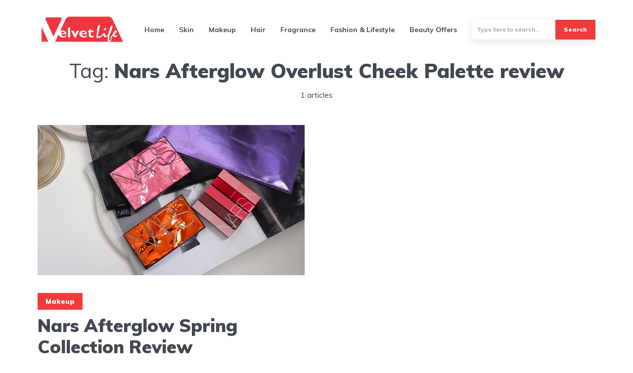

--- FILE ---
content_type: text/html; charset=UTF-8
request_url: https://thevelvetlife.com/tag/nars-afterglow-overlust-cheek-palette-review/
body_size: 12615
content:
<!DOCTYPE html>
<html lang="en-US" class="no-js no-svg">
<head>
<script async src="https://www.googletagmanager.com/gtag/js?id=UA-76222272-1" type="da93cb0e348ab45d13570624-text/javascript"></script>
<script type="da93cb0e348ab45d13570624-text/javascript">window.dataLayer=window.dataLayer||[];
function gtag(){dataLayer.push(arguments);}
gtag('js', new Date());
gtag('config', 'UA-76222272-1');</script>
<meta charset="UTF-8">
<meta name="viewport" content="width=device-width, initial-scale=1">
<link rel="profile" href="https://gmpg.org/xfn/11"/>
<meta name='robots' content='index, follow, max-image-preview:large, max-snippet:-1, max-video-preview:-1'/>
<style>img:is([sizes="auto" i], [sizes^="auto," i]){contain-intrinsic-size:3000px 1500px}</style>
<title>Nars Afterglow Overlust Cheek Palette review Archives - The Velvet Life</title>
<link rel="canonical" href="https://thevelvetlife.com/tag/nars-afterglow-overlust-cheek-palette-review/"/>
<meta property="og:locale" content="en_US"/>
<meta property="og:type" content="article"/>
<meta property="og:title" content="Nars Afterglow Overlust Cheek Palette review Archives"/>
<meta property="og:url" content="https://thevelvetlife.com/tag/nars-afterglow-overlust-cheek-palette-review/"/>
<meta property="og:site_name" content="The Velvet Life"/>
<meta name="twitter:card" content="summary_large_image"/>
<meta name="twitter:site" content="@the_velvet_life"/>
<script type="application/ld+json" class="yoast-schema-graph">{"@context":"https://schema.org","@graph":[{"@type":"CollectionPage","@id":"https://thevelvetlife.com/tag/nars-afterglow-overlust-cheek-palette-review/","url":"https://thevelvetlife.com/tag/nars-afterglow-overlust-cheek-palette-review/","name":"Nars Afterglow Overlust Cheek Palette review Archives - The Velvet Life","isPartOf":{"@id":"https://thevelvetlife.com/#website"},"primaryImageOfPage":{"@id":"https://thevelvetlife.com/tag/nars-afterglow-overlust-cheek-palette-review/#primaryimage"},"image":{"@id":"https://thevelvetlife.com/tag/nars-afterglow-overlust-cheek-palette-review/#primaryimage"},"thumbnailUrl":"https://thevelvetlife.com/wp-content/uploads/2020/02/TheVelvetLife-4135-1024x683.jpg","breadcrumb":{"@id":"https://thevelvetlife.com/tag/nars-afterglow-overlust-cheek-palette-review/#breadcrumb"},"inLanguage":"en-US"},{"@type":"ImageObject","inLanguage":"en-US","@id":"https://thevelvetlife.com/tag/nars-afterglow-overlust-cheek-palette-review/#primaryimage","url":"https://thevelvetlife.com/wp-content/uploads/2020/02/TheVelvetLife-4135-1024x683.jpg","contentUrl":"https://thevelvetlife.com/wp-content/uploads/2020/02/TheVelvetLife-4135-1024x683.jpg","caption":"Nars Afterglow Collection - Spring 2020"},{"@type":"BreadcrumbList","@id":"https://thevelvetlife.com/tag/nars-afterglow-overlust-cheek-palette-review/#breadcrumb","itemListElement":[{"@type":"ListItem","position":1,"name":"Home","item":"https://thevelvetlife.com/"},{"@type":"ListItem","position":2,"name":"Nars Afterglow Overlust Cheek Palette review"}]},{"@type":"WebSite","@id":"https://thevelvetlife.com/#website","url":"https://thevelvetlife.com/","name":"The Velvet Life","description":"Musings of a Beauty Addict!","publisher":{"@id":"https://thevelvetlife.com/#organization"},"potentialAction":[{"@type":"SearchAction","target":{"@type":"EntryPoint","urlTemplate":"https://thevelvetlife.com/?s={search_term_string}"},"query-input":{"@type":"PropertyValueSpecification","valueRequired":true,"valueName":"search_term_string"}}],"inLanguage":"en-US"},{"@type":"Organization","@id":"https://thevelvetlife.com/#organization","name":"Velvetlife","url":"https://thevelvetlife.com/","logo":{"@type":"ImageObject","inLanguage":"en-US","@id":"https://thevelvetlife.com/#/schema/logo/image/","url":"https://thevelvetlife.com/wp-content/uploads/2021/03/velvetlogo.jpg","contentUrl":"https://thevelvetlife.com/wp-content/uploads/2021/03/velvetlogo.jpg","width":450,"height":160,"caption":"Velvetlife"},"image":{"@id":"https://thevelvetlife.com/#/schema/logo/image/"},"sameAs":["https://facebook.com/thevelvetlifesocial","https://x.com/the_velvet_life","https://www.instagram.com/the_velvetlife/","https://pinterest.com/the_velvetlife"]}]}</script>
<link rel='dns-prefetch' href='//fonts.googleapis.com'/>
<link rel="alternate" type="application/rss+xml" title="The Velvet Life &raquo; Feed" href="https://thevelvetlife.com/feed/"/>
<link rel="alternate" type="application/rss+xml" title="The Velvet Life &raquo; Comments Feed" href="https://thevelvetlife.com/comments/feed/"/>
<link rel="alternate" type="application/rss+xml" title="The Velvet Life &raquo; Nars Afterglow Overlust Cheek Palette review Tag Feed" href="https://thevelvetlife.com/tag/nars-afterglow-overlust-cheek-palette-review/feed/"/>
<link rel="stylesheet" type="text/css" href="//thevelvetlife.com/wp-content/cache/wpfc-minified/7o0s5a50/bnrj8.css" media="all"/>
<style id='classic-theme-styles-inline-css'>.wp-block-button__link{color:#fff;background-color:#32373c;border-radius:9999px;box-shadow:none;text-decoration:none;padding:calc(.667em + 2px) calc(1.333em + 2px);font-size:1.125em}.wp-block-file__button{background:#32373c;color:#fff;text-decoration:none}</style>
<style id='spacedmonkey-classic-menu-block-style-inline-css'>.wp-classic-menu-block>.menu{list-style:none;margin:0;padding:0;text-align:left;width:100%}.wp-classic-menu-block>.menu ul{left:-999em;list-style:none;margin:0;padding:0;position:absolute}.wp-classic-menu-block>.menu li{display:inline-block;padding-right:var(--wp--style--block-gap,2em);position:relative;text-align:left}.wp-classic-menu-block>.menu li:hover>ul{left:auto}.wp-classic-menu-block>.menu li li{display:block}.wp-classic-menu-block>.menu li li:hover>ul{left:100%;top:0}</style>
<style id='global-styles-inline-css'>:root{--wp--preset--aspect-ratio--square:1;--wp--preset--aspect-ratio--4-3:4/3;--wp--preset--aspect-ratio--3-4:3/4;--wp--preset--aspect-ratio--3-2:3/2;--wp--preset--aspect-ratio--2-3:2/3;--wp--preset--aspect-ratio--16-9:16/9;--wp--preset--aspect-ratio--9-16:9/16;--wp--preset--color--black:#000000;--wp--preset--color--cyan-bluish-gray:#abb8c3;--wp--preset--color--white:#ffffff;--wp--preset--color--pale-pink:#f78da7;--wp--preset--color--vivid-red:#cf2e2e;--wp--preset--color--luminous-vivid-orange:#ff6900;--wp--preset--color--luminous-vivid-amber:#fcb900;--wp--preset--color--light-green-cyan:#7bdcb5;--wp--preset--color--vivid-green-cyan:#00d084;--wp--preset--color--pale-cyan-blue:#8ed1fc;--wp--preset--color--vivid-cyan-blue:#0693e3;--wp--preset--color--vivid-purple:#9b51e0;--wp--preset--color--johannes-acc:#f13b3b;--wp--preset--color--johannes-meta:#989da2;--wp--preset--color--johannes-bg:#ffffff;--wp--preset--color--johannes-bg-alt-1:#f2f3f3;--wp--preset--color--johannes-bg-alt-2:#424851;--wp--preset--gradient--vivid-cyan-blue-to-vivid-purple:linear-gradient(135deg,rgba(6,147,227,1) 0%,rgb(155,81,224) 100%);--wp--preset--gradient--light-green-cyan-to-vivid-green-cyan:linear-gradient(135deg,rgb(122,220,180) 0%,rgb(0,208,130) 100%);--wp--preset--gradient--luminous-vivid-amber-to-luminous-vivid-orange:linear-gradient(135deg,rgba(252,185,0,1) 0%,rgba(255,105,0,1) 100%);--wp--preset--gradient--luminous-vivid-orange-to-vivid-red:linear-gradient(135deg,rgba(255,105,0,1) 0%,rgb(207,46,46) 100%);--wp--preset--gradient--very-light-gray-to-cyan-bluish-gray:linear-gradient(135deg,rgb(238,238,238) 0%,rgb(169,184,195) 100%);--wp--preset--gradient--cool-to-warm-spectrum:linear-gradient(135deg,rgb(74,234,220) 0%,rgb(151,120,209) 20%,rgb(207,42,186) 40%,rgb(238,44,130) 60%,rgb(251,105,98) 80%,rgb(254,248,76) 100%);--wp--preset--gradient--blush-light-purple:linear-gradient(135deg,rgb(255,206,236) 0%,rgb(152,150,240) 100%);--wp--preset--gradient--blush-bordeaux:linear-gradient(135deg,rgb(254,205,165) 0%,rgb(254,45,45) 50%,rgb(107,0,62) 100%);--wp--preset--gradient--luminous-dusk:linear-gradient(135deg,rgb(255,203,112) 0%,rgb(199,81,192) 50%,rgb(65,88,208) 100%);--wp--preset--gradient--pale-ocean:linear-gradient(135deg,rgb(255,245,203) 0%,rgb(182,227,212) 50%,rgb(51,167,181) 100%);--wp--preset--gradient--electric-grass:linear-gradient(135deg,rgb(202,248,128) 0%,rgb(113,206,126) 100%);--wp--preset--gradient--midnight:linear-gradient(135deg,rgb(2,3,129) 0%,rgb(40,116,252) 100%);--wp--preset--font-size--small:12.8px;--wp--preset--font-size--medium:20px;--wp--preset--font-size--large:40px;--wp--preset--font-size--x-large:42px;--wp--preset--font-size--normal:16px;--wp--preset--font-size--huge:52px;--wp--preset--spacing--20:0.44rem;--wp--preset--spacing--30:0.67rem;--wp--preset--spacing--40:1rem;--wp--preset--spacing--50:1.5rem;--wp--preset--spacing--60:2.25rem;--wp--preset--spacing--70:3.38rem;--wp--preset--spacing--80:5.06rem;--wp--preset--shadow--natural:6px 6px 9px rgba(0, 0, 0, 0.2);--wp--preset--shadow--deep:12px 12px 50px rgba(0, 0, 0, 0.4);--wp--preset--shadow--sharp:6px 6px 0px rgba(0, 0, 0, 0.2);--wp--preset--shadow--outlined:6px 6px 0px -3px rgba(255, 255, 255, 1), 6px 6px rgba(0, 0, 0, 1);--wp--preset--shadow--crisp:6px 6px 0px rgba(0, 0, 0, 1);}:where(.is-layout-flex){gap:0.5em;}:where(.is-layout-grid){gap:0.5em;}body .is-layout-flex{display:flex;}.is-layout-flex{flex-wrap:wrap;align-items:center;}.is-layout-flex > :is(*, div){margin:0;}body .is-layout-grid{display:grid;}.is-layout-grid > :is(*, div){margin:0;}:where(.wp-block-columns.is-layout-flex){gap:2em;}:where(.wp-block-columns.is-layout-grid){gap:2em;}:where(.wp-block-post-template.is-layout-flex){gap:1.25em;}:where(.wp-block-post-template.is-layout-grid){gap:1.25em;}.has-black-color{color:var(--wp--preset--color--black) !important;}.has-cyan-bluish-gray-color{color:var(--wp--preset--color--cyan-bluish-gray) !important;}.has-white-color{color:var(--wp--preset--color--white) !important;}.has-pale-pink-color{color:var(--wp--preset--color--pale-pink) !important;}.has-vivid-red-color{color:var(--wp--preset--color--vivid-red) !important;}.has-luminous-vivid-orange-color{color:var(--wp--preset--color--luminous-vivid-orange) !important;}.has-luminous-vivid-amber-color{color:var(--wp--preset--color--luminous-vivid-amber) !important;}.has-light-green-cyan-color{color:var(--wp--preset--color--light-green-cyan) !important;}.has-vivid-green-cyan-color{color:var(--wp--preset--color--vivid-green-cyan) !important;}.has-pale-cyan-blue-color{color:var(--wp--preset--color--pale-cyan-blue) !important;}.has-vivid-cyan-blue-color{color:var(--wp--preset--color--vivid-cyan-blue) !important;}.has-vivid-purple-color{color:var(--wp--preset--color--vivid-purple) !important;}.has-black-background-color{background-color:var(--wp--preset--color--black) !important;}.has-cyan-bluish-gray-background-color{background-color:var(--wp--preset--color--cyan-bluish-gray) !important;}.has-white-background-color{background-color:var(--wp--preset--color--white) !important;}.has-pale-pink-background-color{background-color:var(--wp--preset--color--pale-pink) !important;}.has-vivid-red-background-color{background-color:var(--wp--preset--color--vivid-red) !important;}.has-luminous-vivid-orange-background-color{background-color:var(--wp--preset--color--luminous-vivid-orange) !important;}.has-luminous-vivid-amber-background-color{background-color:var(--wp--preset--color--luminous-vivid-amber) !important;}.has-light-green-cyan-background-color{background-color:var(--wp--preset--color--light-green-cyan) !important;}.has-vivid-green-cyan-background-color{background-color:var(--wp--preset--color--vivid-green-cyan) !important;}.has-pale-cyan-blue-background-color{background-color:var(--wp--preset--color--pale-cyan-blue) !important;}.has-vivid-cyan-blue-background-color{background-color:var(--wp--preset--color--vivid-cyan-blue) !important;}.has-vivid-purple-background-color{background-color:var(--wp--preset--color--vivid-purple) !important;}.has-black-border-color{border-color:var(--wp--preset--color--black) !important;}.has-cyan-bluish-gray-border-color{border-color:var(--wp--preset--color--cyan-bluish-gray) !important;}.has-white-border-color{border-color:var(--wp--preset--color--white) !important;}.has-pale-pink-border-color{border-color:var(--wp--preset--color--pale-pink) !important;}.has-vivid-red-border-color{border-color:var(--wp--preset--color--vivid-red) !important;}.has-luminous-vivid-orange-border-color{border-color:var(--wp--preset--color--luminous-vivid-orange) !important;}.has-luminous-vivid-amber-border-color{border-color:var(--wp--preset--color--luminous-vivid-amber) !important;}.has-light-green-cyan-border-color{border-color:var(--wp--preset--color--light-green-cyan) !important;}.has-vivid-green-cyan-border-color{border-color:var(--wp--preset--color--vivid-green-cyan) !important;}.has-pale-cyan-blue-border-color{border-color:var(--wp--preset--color--pale-cyan-blue) !important;}.has-vivid-cyan-blue-border-color{border-color:var(--wp--preset--color--vivid-cyan-blue) !important;}.has-vivid-purple-border-color{border-color:var(--wp--preset--color--vivid-purple) !important;}.has-vivid-cyan-blue-to-vivid-purple-gradient-background{background:var(--wp--preset--gradient--vivid-cyan-blue-to-vivid-purple) !important;}.has-light-green-cyan-to-vivid-green-cyan-gradient-background{background:var(--wp--preset--gradient--light-green-cyan-to-vivid-green-cyan) !important;}.has-luminous-vivid-amber-to-luminous-vivid-orange-gradient-background{background:var(--wp--preset--gradient--luminous-vivid-amber-to-luminous-vivid-orange) !important;}.has-luminous-vivid-orange-to-vivid-red-gradient-background{background:var(--wp--preset--gradient--luminous-vivid-orange-to-vivid-red) !important;}.has-very-light-gray-to-cyan-bluish-gray-gradient-background{background:var(--wp--preset--gradient--very-light-gray-to-cyan-bluish-gray) !important;}.has-cool-to-warm-spectrum-gradient-background{background:var(--wp--preset--gradient--cool-to-warm-spectrum) !important;}.has-blush-light-purple-gradient-background{background:var(--wp--preset--gradient--blush-light-purple) !important;}.has-blush-bordeaux-gradient-background{background:var(--wp--preset--gradient--blush-bordeaux) !important;}.has-luminous-dusk-gradient-background{background:var(--wp--preset--gradient--luminous-dusk) !important;}.has-pale-ocean-gradient-background{background:var(--wp--preset--gradient--pale-ocean) !important;}.has-electric-grass-gradient-background{background:var(--wp--preset--gradient--electric-grass) !important;}.has-midnight-gradient-background{background:var(--wp--preset--gradient--midnight) !important;}.has-small-font-size{font-size:var(--wp--preset--font-size--small) !important;}.has-medium-font-size{font-size:var(--wp--preset--font-size--medium) !important;}.has-large-font-size{font-size:var(--wp--preset--font-size--large) !important;}.has-x-large-font-size{font-size:var(--wp--preset--font-size--x-large) !important;}:where(.wp-block-post-template.is-layout-flex){gap:1.25em;}:where(.wp-block-post-template.is-layout-grid){gap:1.25em;}:where(.wp-block-columns.is-layout-flex){gap:2em;}:where(.wp-block-columns.is-layout-grid){gap:2em;}:root :where(.wp-block-pullquote){font-size:1.5em;line-height:1.6;}</style>
<style>@charset "UTF-8";
a.pinit-button.custom,a.pinit-button.old_default{text-indent:-9999em!important}a.pinit-button.custom span,a.pinit-button.old_default span{display:block;background-color:transparent!important;background-repeat:no-repeat!important;background-position:0 0!important}a.pinit-button.old_default span{background-image:url(//thevelvetlife.com/wp-content/plugins/jquery-pin-it-button-for-images/css/images/pinit-button.png)!important}a.pinit-button.default{display:block;overflow:hidden;text-decoration:none;color:#fff;background-color:#bd081c}a.pinit-button.default:hover{background-color:#a50718}a.pinit-button.default.jpibfi-button-rounded-rectangle,a.pinit-button.default.jpibfi-button-rounded-square{border-radius:10px}a.pinit-button.default.jpibfi-button-round{border-radius:50%}a.pinit-button.default [class*=" jpibfi-icon-"],a.pinit-button.default [class^=jpibfi-icon-]{color:#fff;display:block}a.pinit-button.default [class*=" jpibfi-icon-"]:hover,a.pinit-button.default [class^=jpibfi-icon-]:hover{color:#fff}a.pinit-button.default [class*=" jpibfi-icon-"]:before,a.pinit-button.default [class^=jpibfi-icon-]:before{display:block;position:absolute;top:50%;left:50%}@font-face{font-family:jpibfi-font;src:url(//thevelvetlife.com/wp-content/plugins/jquery-pin-it-button-for-images/css/fonts/jpibfi-font.eot?ifsn2k);src:url(//thevelvetlife.com/wp-content/plugins/jquery-pin-it-button-for-images/css/fonts/jpibfi-font.eot?ifsn2k#iefix) format("embedded-opentype"),url(//thevelvetlife.com/wp-content/plugins/jquery-pin-it-button-for-images/css/fonts/jpibfi-font.ttf?ifsn2k) format("truetype"),url(//thevelvetlife.com/wp-content/plugins/jquery-pin-it-button-for-images/css/fonts/jpibfi-font.woff?ifsn2k) format("woff"),url(//thevelvetlife.com/wp-content/plugins/jquery-pin-it-button-for-images/css/fonts/jpibfi-font.svg?ifsn2k#jpibfi-font) format("svg");font-weight:400;font-style:normal}[class*=" jpibfi-icon-"],[class^=jpibfi-icon-]{font-family:jpibfi-font!important;speak:none;font-style:normal;font-weight:400;font-variant:normal;text-transform:none;line-height:1;-webkit-font-smoothing:antialiased;-moz-osx-font-smoothing:grayscale}.jpibfi-icon-circle:before{content:""}.jpibfi-icon-plain:before{content:""}.jpibfi-icon-thumb-tack:before{content:""}.jpibfi-icon-pushpin:before{content:""}.jpibfi-icon-pinterest2:before{content:""}a.pinit-button{position:absolute;display:none}</style>
<link rel="stylesheet" type="text/css" href="//thevelvetlife.com/wp-content/cache/wpfc-minified/fj0penq/bnrj8.css" media="screen"/>
<link rel="stylesheet" type="text/css" href="//thevelvetlife.com/wp-content/cache/wpfc-minified/g4j4oiu7/bnrj8.css" media="all"/>
<style id='johannes-main-inline-css'>body{font-family:'Muli', Arial, sans-serif;font-weight:400;color:#424851;background:#ffffff;}.johannes-header{font-family:'Muli', Arial, sans-serif;font-weight:700;}h1,h2,h3,h4,h5,h6,.h1,.h2,.h3,.h4,.h5,.h6,.h0,.display-1,.wp-block-cover .wp-block-cover-image-text, .wp-block-cover .wp-block-cover-text, .wp-block-cover h2, .wp-block-cover-image .wp-block-cover-image-text, .wp-block-cover-image .wp-block-cover-text, .wp-block-cover-image h2,.entry-category a,.single-md-content .entry-summary,p.has-drop-cap:not(:focus)::first-letter,.johannes_posts_widget .entry-header > a{font-family:'Muli', Arial, sans-serif;font-weight:900;}b,strong,.entry-tags a,.entry-category a,.entry-meta a,.wp-block-tag-cloud a{font-weight:900;}.entry-content strong{font-weight:bold;}.header-top{background:#424851;color:#989da2;}.header-top nav > ul > li > a,.header-top .johannes-menu-social a,.header-top .johannes-menu-action a{color:#989da2;}.header-top nav > ul > li:hover > a,.header-top nav > ul > li.current-menu-item > a,.header-top .johannes-menu-social li:hover a,.header-top .johannes-menu-action a:hover{color:#ffffff;}.header-middle,.header-mobile{color:#424851;background:#ffffff;}.header-middle > .container{height:119px;}.header-middle a,.johannes-mega-menu .sub-menu li:hover a,.header-mobile a{color:#424851;}.header-middle li:hover > a,.header-middle .current-menu-item > a,.header-middle .johannes-mega-menu .sub-menu li a:hover,.header-middle .johannes-site-branding .site-title a:hover,.header-mobile .site-title a,.header-mobile a:hover{color:#ff2417;}.header-middle .johannes-site-branding .site-title a{color:#424851;}.header-middle .sub-menu{background:#ffffff;}.johannes-cover-indent .header-middle .johannes-menu>li>a:hover,.johannes-cover-indent .header-middle .johannes-menu-action a:hover{color:#ff2417;}.header-sticky-main{color:#424851;background:#ffffff;}.header-sticky-main > .container{height:81px;}.header-sticky-main a,.header-sticky-main .johannes-mega-menu .sub-menu li:hover a,.header-sticky-main .johannes-mega-menu .has-arrows .owl-nav > div{color:#424851;}.header-sticky-main li:hover > a,.header-sticky-main .current-menu-item > a,.header-sticky-main .johannes-mega-menu .sub-menu li a:hover,.header-sticky-main .johannes-site-branding .site-title a:hover{color:#ff2417;}.header-sticky-main .johannes-site-branding .site-title a{color:#424851;}.header-sticky-main .sub-menu{background:#ffffff;}.header-sticky-contextual{color:#ffffff;background:#424851;}.header-sticky-contextual,.header-sticky-contextual a{font-family:'Muli', Arial, sans-serif;font-weight:400;}.header-sticky-contextual a{color:#ffffff;}.header-sticky-contextual .meta-comments:after{background:#ffffff;}.header-sticky-contextual .meks_ess a:hover{color:#ff2417;background:transparent;}.header-bottom{color:#424851;background:#ffffff;border-top:1px solid rgba(66,72,81,0.1);border-bottom:1px solid rgba(66,72,81,0.1);}.johannes-header-bottom-boxed .header-bottom{background:transparent;border:none;}.johannes-header-bottom-boxed .header-bottom-slots{background:#ffffff;border-top:1px solid rgba(66,72,81,0.1);border-bottom:1px solid rgba(66,72,81,0.1);}.header-bottom-slots{height:70px;}.header-bottom a,.johannes-mega-menu .sub-menu li:hover a,.johannes-mega-menu .has-arrows .owl-nav > div{color:#424851;}.header-bottom li:hover > a,.header-bottom .current-menu-item > a,.header-bottom .johannes-mega-menu .sub-menu li a:hover,.header-bottom .johannes-site-branding .site-title a:hover{color:#f13b3b;}.header-bottom .johannes-site-branding .site-title a{color:#424851;}.header-bottom .sub-menu{background:#ffffff;}.johannes-menu-action .search-form input[type=text]{background:#ffffff;}.johannes-header-multicolor .header-middle .slot-l,.johannes-header-multicolor .header-sticky .header-sticky-main .container > .slot-l,.johannes-header-multicolor .header-mobile .slot-l,.johannes-header-multicolor .slot-l .johannes-site-branding:after{background:#424851;}.johannes-cover-indent .johannes-cover{min-height:450px;}.page.johannes-cover-indent .johannes-cover{min-height:250px;}.single.johannes-cover-indent .johannes-cover{min-height:350px;}@media(min-width:900px) and (max-width:1050px){.header-middle > .container{height:100px;}.header-bottom > .container,.header-bottom-slots {height: 50px;}}.johannes-modal{background:#ffffff;}.johannes-modal .johannes-menu-social li a:hover,.meks_ess a:hover{background:#424851;}.johannes-modal .johannes-menu-social li:hover a{color:#fff;}.johannes-modal .johannes-modal-close{color:#424851;}.johannes-modal .johannes-modal-close:hover{color:#f13b3b;}.meks_ess a:hover{color:#ffffff;}h1,h2,h3,h4,h5,h6,.h1,.h2,.h3,.h4,.h5,.h6,.h0,.display-1,.has-large-font-size{color:#424851;}.entry-title a,a{color:#424851;}.johannes-post .entry-title a{color:#424851;}.entry-content a:not([class*=button]),.comment-content a:not([class*=button]){color:#f13b3b;}.entry-content a:not([class*=button]):hover,.comment-content a:not([class*=button]):hover{color:#424851;}.entry-title a:hover,a:hover,.entry-meta a,.written-by a,.johannes-overlay .entry-meta a:hover,body .johannes-cover .section-bg+.container .johannes-breadcrumbs a:hover,.johannes-cover .section-bg+.container .section-head a:not(.johannes-button):not(.cat-item):hover,.entry-content .wp-block-tag-cloud a:hover,.johannes-menu-mobile .johannes-menu li a:hover{color:#f13b3b;}.entry-meta,.entry-content .entry-tags a,.entry-content .fn a,.comment-metadata,.entry-content .comment-metadata a,.written-by > span,.johannes-breadcrumbs,.meta-category a:after{color:#989da2;}.entry-meta a:hover,.written-by a:hover,.entry-content .wp-block-tag-cloud a{color:#424851;}.entry-meta .meta-item + .meta-item:before{background:#424851;}.entry-format i{color:#ffffff;background:#424851;}.category-pill .entry-category a{background-color:#f13b3b;color:#fff;}.category-pill .entry-category a:hover{background-color:#424851;color:#fff;}.johannes-overlay.category-pill .entry-category a:hover,.johannes-cover.category-pill .entry-category a:hover{background-color:#ffffff;color:#424851;}.white-bg-alt-2 .johannes-bg-alt-2 .category-pill .entry-category a:hover,.white-bg-alt-2 .johannes-bg-alt-2 .entry-format i{background-color:#ffffff;color:#424851;}.media-shadow:after{background:rgba(66,72,81,0.1);}.entry-content .entry-tags a:hover,.entry-content .fn a:hover{color:#f13b3b;}.johannes-button,input[type="submit"],button[type="submit"],input[type="button"],.wp-block-button .wp-block-button__link,.comment-reply-link,#cancel-comment-reply-link,.johannes-pagination a,.johannes-pagination,.meks-instagram-follow-link .meks-widget-cta,.mks_autor_link_wrap a,.mks_read_more a,.category-pill .entry-category a,body div.wpforms-container-full .wpforms-form input[type=submit], body div.wpforms-container-full .wpforms-form button[type=submit], body div.wpforms-container-full .wpforms-form .wpforms-page-button,body .johannes-wrapper .meks_ess a span{font-family:'Muli', Arial, sans-serif;font-weight:900;}.johannes-bg-alt-1,.has-arrows .owl-nav,.has-arrows .owl-stage-outer:after,.media-shadow:after{background-color:#f2f3f3}.johannes-bg-alt-2{background-color:#424851}.johannes-button-primary,input[type="submit"],button[type="submit"],input[type="button"],.johannes-pagination a,body div.wpforms-container-full .wpforms-form input[type=submit], body div.wpforms-container-full .wpforms-form button[type=submit], body div.wpforms-container-full .wpforms-form .wpforms-page-button{box-shadow:0 10px 15px 0 rgba(241,59,59,0.2);background:#f13b3b;color:#fff;}body div.wpforms-container-full .wpforms-form input[type=submit]:hover, body div.wpforms-container-full .wpforms-form input[type=submit]:focus, body div.wpforms-container-full .wpforms-form input[type=submit]:active, body div.wpforms-container-full .wpforms-form button[type=submit]:hover, body div.wpforms-container-full .wpforms-form button[type=submit]:focus, body div.wpforms-container-full .wpforms-form button[type=submit]:active, body div.wpforms-container-full .wpforms-form .wpforms-page-button:hover, body div.wpforms-container-full .wpforms-form .wpforms-page-button:active, body div.wpforms-container-full .wpforms-form .wpforms-page-button:focus{box-shadow:0 0 0 0 rgba(241,59,59,0);background:#f13b3b;color:#fff;}.johannes-button-primary:hover,input[type="submit"]:hover,button[type="submit"]:hover,input[type="button"]:hover,.johannes-pagination a:hover{box-shadow:0 0 0 0 rgba(241,59,59,0);color:#fff;}.johannes-button.disabled{background:#f2f3f3;color:#424851;box-shadow:none;}.johannes-button-secondary,.comment-reply-link,#cancel-comment-reply-link,.meks-instagram-follow-link .meks-widget-cta,.mks_autor_link_wrap a,.mks_read_more a{box-shadow:inset 0 0px 0px 1px #424851;color:#424851;opacity:.5;}.johannes-button-secondary:hover,.comment-reply-link:hover,#cancel-comment-reply-link:hover,.meks-instagram-follow-link .meks-widget-cta:hover,.mks_autor_link_wrap a:hover,.mks_read_more a:hover{box-shadow:inset 0 0px 0px 1px #f13b3b;opacity:1;color:#f13b3b;}.johannes-breadcrumbs a,.johannes-action-close:hover,.single-md-content .entry-summary span,form label .required{color:#f13b3b;}.johannes-breadcrumbs a:hover{color:#424851;}.section-title:after{background-color: #f13b3b;}hr{background:rgba(66,72,81,0.2);}.wp-block-preformatted,.wp-block-verse,pre,code, kbd, pre, samp, address{background:#f2f3f3;}.entry-content ul li:before,.wp-block-quote:before,.comment-content ul li:before{color:#424851;}.wp-block-quote.is-large:before{color:#f13b3b;}.wp-block-table.is-style-stripes tr:nth-child(odd){background:#f2f3f3;}.wp-block-table.is-style-regular tbody tr,.entry-content table tr,.comment-content table tr{border-bottom:1px solid rgba(66,72,81,0.1);}.wp-block-pullquote:not(.is-style-solid-color){color:#424851;border-color:#f13b3b;}.wp-block-pullquote{background:#f13b3b;color:#ffffff;}.johannes-sidebar-none .wp-block-pullquote.alignfull.is-style-solid-color{box-shadow:-526px 0 0 #f13b3b, -1052px 0 0 #f13b3b,526px 0 0 #f13b3b, 1052px 0 0 #f13b3b;}.wp-block-button .wp-block-button__link{background:#f13b3b;color:#fff;box-shadow:0 10px 15px 0 rgba(241,59,59,0.2);}.wp-block-button .wp-block-button__link:hover{box-shadow:0 0 0 0 rgba(241,59,59,0);}.is-style-outline .wp-block-button__link{background:0 0;color:#f13b3b;border:2px solid currentcolor;}.entry-content .is-style-solid-color a:not([class*=button]){color:#ffffff;}.entry-content .is-style-solid-color a:not([class*=button]):hover{color:#424851;}input[type=color], input[type=date], input[type=datetime-local], input[type=datetime], input[type=email], input[type=month], input[type=number], input[type=password], input[type=range], input[type=search], input[type=tel], input[type=text], input[type=time], input[type=url], input[type=week], select, textarea{border:1px solid rgba(66,72,81,0.3);}body .johannes-wrapper .meks_ess{border-color:rgba(66,72,81,0.1);}.widget_eu_cookie_law_widget #eu-cookie-law input, .widget_eu_cookie_law_widget #eu-cookie-law input:focus, .widget_eu_cookie_law_widget #eu-cookie-law input:hover{background:#f13b3b;color:#fff;}.double-bounce1, .double-bounce2{background-color:#f13b3b;}.johannes-pagination .page-numbers.current,.paginated-post-wrapper span{background:#f2f3f3;color:#424851;}.widget li{color:rgba(66,72,81,0.8);}.widget_calendar #today a{color:#fff;}.widget_calendar #today a{background:#f13b3b;}.tagcloud a{border-color:rgba(66,72,81,0.5);color:rgba(66,72,81,0.8);}.tagcloud a:hover{color:#f13b3b;border-color:#f13b3b;}.rssSummary,.widget p{color:#424851;}.johannes-bg-alt-1 .count,.johannes-bg-alt-1 li a,.johannes-bg-alt-1 .johannes-accordion-nav{background-color:#f2f3f3;}.johannes-bg-alt-2 .count,.johannes-bg-alt-2 li a,.johannes-bg-alt-2 .johannes-accordion-nav,.johannes-bg-alt-2 .cat-item .count, .johannes-bg-alt-2 .rss-date, .widget .johannes-bg-alt-2 .post-date, .widget .johannes-bg-alt-2 cite{background-color:#424851;color:#FFF;}.white-bg-alt-1 .widget .johannes-bg-alt-1 select option,.white-bg-alt-2 .widget .johannes-bg-alt-2 select option{background:#424851;}.widget .johannes-bg-alt-2 li a:hover{color:#f13b3b;}.widget_categories .johannes-bg-alt-1 ul li .dots:before,.widget_archive .johannes-bg-alt-1 ul li .dots:before{color:#424851;}.widget_categories .johannes-bg-alt-2 ul li .dots:before,.widget_archive .johannes-bg-alt-2 ul li .dots:before{color:#FFF;}.search-alt input[type=search], .search-alt input[type=text], .widget_search input[type=search], .widget_search input[type=text],.mc-field-group input[type=email], .mc-field-group input[type=text]{border-bottom:1px solid rgba(66,72,81,0.2);}.johannes-sidebar-hidden{background:#ffffff;}.johannes-footer{background:#ffffff;color:#424851;}.johannes-footer a,.johannes-footer .widget-title{color:#424851;}.johannes-footer a:hover{color:#f13b3b;}.johannes-footer-widgets + .johannes-copyright{border-top:1px solid rgba(66,72,81,0.1);}.johannes-footer .widget .count,.johannes-footer .widget_categories li a,.johannes-footer .widget_archive li a,.johannes-footer .widget .johannes-accordion-nav{background-color:#ffffff;}.footer-divider{border-top:1px solid rgba(66,72,81,0.1);}.johannes-footer .rssSummary,.johannes-footer .widget p{color:#424851;}.johannes-empty-message{background:#f2f3f3;}.error404 .h0{color:#f13b3b;}.johannes-goto-top,.johannes-goto-top:hover{background:#424851;color:#ffffff;}.johannes-ellipsis div{background:#f13b3b;}.white-bg-alt-2 .johannes-bg-alt-2 .section-subnav .johannes-button-secondary:hover{color:#f13b3b;}.section-subnav a{color:#424851;}.johannes-cover .section-subnav a{color:#fff;}.section-subnav a:hover{color:#f13b3b;}@media(min-width:600px){.size-johannes-fa-a{height:450px !important;}.size-johannes-single-3{height:450px !important;}.size-johannes-single-4{height:540px !important;}.size-johannes-page-3{height:360px !important;}.size-johannes-page-4{height:405px !important;}.size-johannes-wa-3{height:360px !important;}.size-johannes-wa-4{height:540px !important;}.size-johannes-archive-2{height:360px !important;}.size-johannes-archive-3{ height: 405px !important;}}@media(min-width:900px){.size-johannes-a{height:484px !important;}.size-johannes-b{height:491px !important;}.size-johannes-c{height:304px !important;}.size-johannes-d{height:194px !important;}.size-johannes-e{height:304px !important;}.size-johannes-f{height:214px !important;}.size-johannes-fa-a{height:500px !important;}.size-johannes-fa-b{height:635px !important;}.size-johannes-fa-c{height:540px !important;}.size-johannes-fa-d{height:344px !important;}.size-johannes-fa-e{height:442px !important;}.size-johannes-fa-f{height:540px !important;}.size-johannes-single-1{height:484px !important;}.size-johannes-single-2{height:484px !important;}.size-johannes-single-3{height:500px !important;}.size-johannes-single-4{height:600px !important;}.size-johannes-single-5{height:442px !important;}.size-johannes-single-6{height:316px !important;}.size-johannes-single-7{height:316px !important;}.size-johannes-page-1{height:484px !important;}.size-johannes-page-2{height:484px !important;}.size-johannes-page-3{height:400px !important;}.size-johannes-page-4{height:450px !important;}.size-johannes-page-5{height:316px !important;}.size-johannes-page-6{height:316px !important;}.size-johannes-wa-1{height:442px !important;}.size-johannes-wa-2{height:540px !important;}.size-johannes-wa-3{height:400px !important;}.size-johannes-wa-4{height:600px !important;}.size-johannes-archive-2{height:400px !important;}.size-johannes-archive-3{ height: 450px !important;}}@media(min-width:900px){.has-small-font-size{font-size:1.3rem;}.has-normal-font-size{font-size:1.6rem;}.has-large-font-size{font-size:4.0rem;}.has-huge-font-size{ font-size: 5.2rem;}}.has-johannes-acc-background-color{background-color:#f13b3b;}.has-johannes-acc-color{color:#f13b3b;}.has-johannes-meta-background-color{background-color:#989da2;}.has-johannes-meta-color{color:#989da2;}.has-johannes-bg-background-color{background-color:#ffffff;}.has-johannes-bg-color{color:#ffffff;}.has-johannes-bg-alt-1-background-color{background-color:#f2f3f3;}.has-johannes-bg-alt-1-color{color:#f2f3f3;}.has-johannes-bg-alt-2-background-color{background-color:#424851;}.has-johannes-bg-alt-2-color{color:#424851;}body{font-size:1.6rem;}.johannes-header{font-size:1.4rem;}.display-1{font-size:3rem;}h1, .h1{font-size:2.6rem;}h2, .h2{font-size:2.4rem;}h3, .h3{font-size:2.2rem;}h4, .h4,.wp-block-cover .wp-block-cover-image-text,.wp-block-cover .wp-block-cover-text,.wp-block-cover h2,.wp-block-cover-image .wp-block-cover-image-text,.wp-block-cover-image .wp-block-cover-text,.wp-block-cover-image h2{font-size:2rem;}h5, .h5{font-size:1.8rem;}h6, .h6{font-size:1.6rem;}.entry-meta{font-size:1.2rem;}.section-title{font-size:2.4rem;}.widget-title{font-size:2.0rem;}.mks_author_widget h3{font-size:2.2rem;}.widget,.johannes-breadcrumbs{font-size:1.4rem;}.wp-block-quote.is-large p, .wp-block-quote.is-style-large p{font-size:2.2rem;}.johannes-site-branding .site-title.logo-img-none{font-size:2.6rem;}.johannes-cover-indent .johannes-cover{margin-top:-70px;}.johannes-menu-social li a:after, .menu-social-container li a:after{font-size:1.6rem;}.johannes-modal .johannes-menu-social li>a:after,.johannes-menu-action .jf{font-size:2.4rem;}.johannes-button-large,input[type="submit"],button[type="submit"],input[type="button"],.johannes-pagination a,.page-numbers.current,.johannes-button-medium,.meks-instagram-follow-link .meks-widget-cta,.mks_autor_link_wrap a,.mks_read_more a,.wp-block-button .wp-block-button__link,body div.wpforms-container-full .wpforms-form input[type=submit], body div.wpforms-container-full .wpforms-form button[type=submit], body div.wpforms-container-full .wpforms-form .wpforms-page-button{font-size:1.3rem;}.johannes-button-small,.comment-reply-link,#cancel-comment-reply-link{font-size:1.2rem;}.category-pill .entry-category a,.category-pill-small .entry-category a{font-size:1.1rem;}@media(min-width:600px){ .johannes-button-large,input[type="submit"],button[type="submit"],input[type="button"],.johannes-pagination a,.page-numbers.current,.wp-block-button .wp-block-button__link,body div.wpforms-container-full .wpforms-form input[type=submit], body div.wpforms-container-full .wpforms-form button[type=submit], body div.wpforms-container-full .wpforms-form .wpforms-page-button{font-size:1.4rem;}.category-pill .entry-category a{font-size:1.4rem;}.category-pill-small .entry-category a{font-size:1.1rem;}}@media(max-width:374px){.johannes-overlay .h1,.johannes-overlay .h2,.johannes-overlay .h3,.johannes-overlay .h4,.johannes-overlay .h5{font-size: 2.2rem;}}@media(max-width:600px){ .johannes-layout-fa-d .h5{font-size:2.4rem;}.johannes-layout-f.category-pill .entry-category a{background-color:transparent;color:#f13b3b;}.johannes-layout-c .h3,.johannes-layout-d .h5{font-size:2.4rem;}.johannes-layout-f .h3{font-size: 1.8rem;}}@media(min-width:600px) and (max-width:1050px){ .johannes-layout-fa-c .h2{font-size:3.6rem;}.johannes-layout-fa-d .h5{font-size:2.4rem;}.johannes-layout-fa-e .display-1,.section-head-alt .display-1{font-size:4.8rem;}}@media(max-width:1050px){ body.single-post .single-md-content{max-width:766px;width:100%;}body.page .single-md-content.col-lg-6,body.page .single-md-content.col-lg-6{flex:0 0 100%}body.page .single-md-content{max-width: 668px;width: 100%;}}@media(min-width:600px) and (max-width:900px){ .display-1{font-size:4.6rem;}h1, .h1{font-size:4rem;}h2, .h2,.johannes-layout-fa-e .display-1,.section-head-alt .display-1{font-size:3.2rem;}h3, .h3,.johannes-layout-fa-c .h2,.johannes-layout-fa-d .h5,.johannes-layout-d .h5,.johannes-layout-e .h2{font-size:2.8rem;}h4, .h4,.wp-block-cover .wp-block-cover-image-text,.wp-block-cover .wp-block-cover-text,.wp-block-cover h2,.wp-block-cover-image .wp-block-cover-image-text,.wp-block-cover-image .wp-block-cover-text,.wp-block-cover-image h2{font-size:2.4rem;}h5, .h5{font-size:2rem;}h6, .h6{font-size:1.8rem;}.section-title{font-size:3.2rem;}.johannes-section.wa-layout .display-1{font-size:3rem;}.johannes-layout-f .h3{font-size:3.2rem}.johannes-site-branding .site-title.logo-img-none{font-size: 3rem;}}@media(min-width:900px){ body{font-size:1.6rem;}.johannes-header{font-size:1.4rem;}.display-1{font-size:5.2rem;}h1, .h1{font-size:4.8rem;}h2, .h2{font-size:4.0rem;}h3, .h3{font-size:3.6rem;}h4, .h4,.wp-block-cover .wp-block-cover-image-text,.wp-block-cover .wp-block-cover-text,.wp-block-cover h2,.wp-block-cover-image .wp-block-cover-image-text,.wp-block-cover-image .wp-block-cover-text,.wp-block-cover-image h2{font-size:3.2rem;}h5, .h5{font-size:2.8rem;}h6, .h6{font-size:2.4rem;}.widget-title{font-size:2.0rem;}.section-title{font-size:4.0rem;}.wp-block-quote.is-large p, .wp-block-quote.is-style-large p{font-size:2.6rem;}.johannes-section-instagram .h2{font-size:3rem;}.johannes-site-branding .site-title.logo-img-none{font-size:4rem;}.entry-meta{font-size:1.4rem;}.johannes-cover-indent .johannes-cover{margin-top:-119px;}.johannes-cover-indent .johannes-cover .section-head{top: 29.75px;}}.section-description .search-alt input[type=text],.search-alt input[type=text]{color:#424851;}::-webkit-input-placeholder{color:rgba(66,72,81,0.5);}::-moz-placeholder{color:rgba(66,72,81,0.5);}:-ms-input-placeholder{color:rgba(66,72,81,0.5);}:-moz-placeholder{color:rgba(66,72,81,0.5);}.section-description .search-alt input[type=text]::-webkit-input-placeholder{color:#424851;}.section-description .search-alt input[type=text]::-moz-placeholder{color:#424851;}.section-description .search-alt input[type=text]:-ms-input-placeholder{color:#424851;}.section-description .search-alt input[type=text]:-moz-placeholder{color:#424851;}.section-description .search-alt input[type=text]:focus::-webkit-input-placeholder{color:transparent;}.section-description .search-alt input[type=text]:focus::-moz-placeholder{color:transparent;}.section-description .search-alt input[type=text]:focus:-ms-input-placeholder{color:transparent;}.section-description .search-alt input[type=text]:focus:-moz-placeholder{color:transparent;}</style>
<link rel="stylesheet" type="text/css" href="//thevelvetlife.com/wp-content/cache/wpfc-minified/14sg7h9s/bnrj8.css" media="all"/>
<style>a.pinit-button.custom span{background-image:url("https://thevelvetlife.com/wp-content/uploads/2021/03/default-pin.png");}
.pinit-hover{opacity:0.9 !important;filter:alpha(opacity=90) !important;}
a.pinit-button{border-bottom:0 !important;box-shadow:none !important;margin-bottom:0 !important;}
a.pinit-button::after{display:none;}</style>
<link rel="icon" href="https://thevelvetlife.com/wp-content/uploads/2021/02/download-150x150.png" sizes="32x32"/>
<link rel="icon" href="https://thevelvetlife.com/wp-content/uploads/2021/02/download-214x214.png" sizes="192x192"/>
<link rel="apple-touch-icon" href="https://thevelvetlife.com/wp-content/uploads/2021/02/download-214x214.png"/>
<meta name="msapplication-TileImage" content="https://thevelvetlife.com/wp-content/uploads/2021/02/download.png"/>
<style id="kirki-inline-styles"></style>
<script data-wpfc-render="false" type="da93cb0e348ab45d13570624-text/javascript">var Wpfcll={s:[],osl:0,scroll:false,i:function(){Wpfcll.ss();window.addEventListener('load',function(){let observer=new MutationObserver(mutationRecords=>{Wpfcll.osl=Wpfcll.s.length;Wpfcll.ss();if(Wpfcll.s.length > Wpfcll.osl){Wpfcll.ls(false);}});observer.observe(document.getElementsByTagName("html")[0],{childList:true,attributes:true,subtree:true,attributeFilter:["src"],attributeOldValue:false,characterDataOldValue:false});Wpfcll.ls(true);});window.addEventListener('scroll',function(){Wpfcll.scroll=true;Wpfcll.ls(false);});window.addEventListener('resize',function(){Wpfcll.scroll=true;Wpfcll.ls(false);});window.addEventListener('click',function(){Wpfcll.scroll=true;Wpfcll.ls(false);});},c:function(e,pageload){var w=document.documentElement.clientHeight || body.clientHeight;var n=0;if(pageload){n=0;}else{n=(w > 800) ? 800:200;n=Wpfcll.scroll ? 800:n;}var er=e.getBoundingClientRect();var t=0;var p=e.parentNode ? e.parentNode:false;if(typeof p.getBoundingClientRect=="undefined"){var pr=false;}else{var pr=p.getBoundingClientRect();}if(er.x==0 && er.y==0){for(var i=0;i < 10;i++){if(p){if(pr.x==0 && pr.y==0){if(p.parentNode){p=p.parentNode;}if(typeof p.getBoundingClientRect=="undefined"){pr=false;}else{pr=p.getBoundingClientRect();}}else{t=pr.top;break;}}};}else{t=er.top;}if(w - t+n > 0){return true;}return false;},r:function(e,pageload){var s=this;var oc,ot;try{oc=e.getAttribute("data-wpfc-original-src");ot=e.getAttribute("data-wpfc-original-srcset");originalsizes=e.getAttribute("data-wpfc-original-sizes");if(s.c(e,pageload)){if(oc || ot){if(e.tagName=="DIV" || e.tagName=="A" || e.tagName=="SPAN"){e.style.backgroundImage="url("+oc+")";e.removeAttribute("data-wpfc-original-src");e.removeAttribute("data-wpfc-original-srcset");e.removeAttribute("onload");}else{if(oc){e.setAttribute('src',oc);}if(ot){e.setAttribute('srcset',ot);}if(originalsizes){e.setAttribute('sizes',originalsizes);}if(e.getAttribute("alt") && e.getAttribute("alt")=="blank"){e.removeAttribute("alt");}e.removeAttribute("data-wpfc-original-src");e.removeAttribute("data-wpfc-original-srcset");e.removeAttribute("data-wpfc-original-sizes");e.removeAttribute("onload");if(e.tagName=="IFRAME"){var y="https://www.youtube.com/embed/";if(navigator.userAgent.match(/\sEdge?\/\d/i)){e.setAttribute('src',e.getAttribute("src").replace(/.+\/templates\/youtube\.html\#/,y));}e.onload=function(){if(typeof window.jQuery !="undefined"){if(jQuery.fn.fitVids){jQuery(e).parent().fitVids({customSelector:"iframe[src]"});}}var s=e.getAttribute("src").match(/templates\/youtube\.html\#(.+)/);if(s){try{var i=e.contentDocument || e.contentWindow;if(i.location.href=="about:blank"){e.setAttribute('src',y+s[1]);}}catch(err){e.setAttribute('src',y+s[1]);}}}}}}else{if(e.tagName=="NOSCRIPT"){if(typeof window.jQuery !="undefined"){if(jQuery(e).attr("data-type")=="wpfc"){e.removeAttribute("data-type");jQuery(e).after(jQuery(e).text());}}}}}}catch(error){console.log(error);console.log("==>",e);}},ss:function(){var i=Array.prototype.slice.call(document.getElementsByTagName("img"));var f=Array.prototype.slice.call(document.getElementsByTagName("iframe"));var d=Array.prototype.slice.call(document.getElementsByTagName("div"));var a=Array.prototype.slice.call(document.getElementsByTagName("a"));var s=Array.prototype.slice.call(document.getElementsByTagName("span"));var n=Array.prototype.slice.call(document.getElementsByTagName("noscript"));this.s=i.concat(f).concat(d).concat(a).concat(s).concat(n);},ls:function(pageload){var s=this;[].forEach.call(s.s,function(e,index){s.r(e,pageload);});}};document.addEventListener('DOMContentLoaded',function(){wpfci();});function wpfci(){Wpfcll.i();}</script>
</head>
<body class="archive tag tag-nars-afterglow-overlust-cheek-palette-review tag-2368 wp-embed-responsive wp-theme-johannes johannes-sidebar-none white-bg-alt-2 johannes-hamburger-hidden johannes-header-no-margin johannes-v_1_3_3">
<div class="johannes-wrapper">
<header class="johannes-header johannes-header-main d-none d-lg-block">
<div class="header-middle header-layout-1">
<div class="container d-flex justify-content-between align-items-center">
<div class="slot-l">
<div class="johannes-site-branding"> <span class="site-title h1"><a href="https://thevelvetlife.com/" rel="home"><picture class="johannes-logo"><source media="(min-width: 1050px)" srcset="https://thevelvetlife.com/wp-content/uploads/2021/02/velvetlogon.jpg, https://thevelvetlife.com/wp-content/uploads/2021/02/velvetlogon.jpg 2x"><source srcset="https://thevelvetlife.com/wp-content/uploads/2021/02/velvetlogon.jpg, https://thevelvetlife.com/wp-content/uploads/2021/02/velvetlogon.jpg 2x"><script src="/cdn-cgi/scripts/7d0fa10a/cloudflare-static/rocket-loader.min.js" data-cf-settings="da93cb0e348ab45d13570624-|49"></script><img onload="Wpfcll.r(this,true);" src="https://thevelvetlife.com/wp-content/plugins/wp-fastest-cache-premium/pro/images/blank.gif" data-wpfc-original-src="https://thevelvetlife.com/wp-content/uploads/2021/02/velvetlogon.jpg" alt="The Velvet Life"></picture></a></span></div></div><div class="slot-r"> <nav class="menu-mainmenu-container"><ul id="menu-mainmenu" class="johannes-menu johannes-menu-primary"><li id="menu-item-1117" class="menu-item menu-item-type-custom menu-item-object-custom menu-item-1117"><a href="http://www.thevelvetlife.com">Home</a></li> <li id="menu-item-1101" class="menu-item menu-item-type-taxonomy menu-item-object-category menu-item-1101"><a href="https://thevelvetlife.com/skincare/">Skin</a></li> <li id="menu-item-1100" class="menu-item menu-item-type-taxonomy menu-item-object-category menu-item-1100"><a href="https://thevelvetlife.com/makeup/">Makeup</a></li> <li id="menu-item-1103" class="menu-item menu-item-type-taxonomy menu-item-object-category menu-item-1103"><a href="https://thevelvetlife.com/haircare/">Hair</a></li> <li id="menu-item-1102" class="menu-item menu-item-type-taxonomy menu-item-object-category menu-item-1102"><a href="https://thevelvetlife.com/fragrance/">Fragrance</a></li> <li id="menu-item-18535" class="menu-item menu-item-type-taxonomy menu-item-object-category menu-item-18535"><a href="https://thevelvetlife.com/fashion-lifestyle/">Fashion &amp; Lifestyle</a></li> <li id="menu-item-11867" class="menu-item menu-item-type-custom menu-item-object-custom menu-item-11867"><a href="https://thevelvetlife.com/tvl-exclusive-offers/">Beauty Offers</a></li> </ul></nav> <ul class="johannes-menu-action johannes-search"> <li><form class="search-form" action="https://thevelvetlife.com/" method="get"> <input name="s" type="text" value="" placeholder="Type here to search..." /> <button type="submit">Search</button> </form> </li> </ul> <ul class="johannes-menu-action johannes-hamburger"> <li><a href="javascript:void(0);"><span class="header-el-label">Menu</span><i class="jf jf-menu"></i></a></li> </ul></div></div></div></header>
<div class="johannes-header header-mobile d-lg-none">
<div class="container d-flex justify-content-between align-items-center">
<div class="slot-l">
<div class="johannes-site-branding"> <span class="site-title h1"><a href="https://thevelvetlife.com/" rel="home"><picture class="johannes-logo"><source media="(min-width: 1050px)" srcset="https://thevelvetlife.com/wp-content/uploads/2021/02/velvetlogon.jpg, https://thevelvetlife.com/wp-content/uploads/2021/02/velvetlogon.jpg 2x"><source srcset="https://thevelvetlife.com/wp-content/uploads/2021/02/velvetlogon.jpg, https://thevelvetlife.com/wp-content/uploads/2021/02/velvetlogon.jpg 2x"><script src="/cdn-cgi/scripts/7d0fa10a/cloudflare-static/rocket-loader.min.js" data-cf-settings="da93cb0e348ab45d13570624-|49"></script><img onload="Wpfcll.r(this,true);" src="https://thevelvetlife.com/wp-content/plugins/wp-fastest-cache-premium/pro/images/blank.gif" data-wpfc-original-src="https://thevelvetlife.com/wp-content/uploads/2021/02/velvetlogon.jpg" alt="The Velvet Life"></picture></a></span></div></div><div class="slot-r"> <ul class="johannes-menu-action johannes-hamburger"> <li><a href="javascript:void(0);"><span class="header-el-label">Menu</span><i class="jf jf-menu"></i></a></li> </ul></div></div></div><div class="johannes-header header-sticky">
<div class="header-sticky-main">
<div class="container d-flex justify-content-between align-items-center">
<div class="slot-l">
<div class="johannes-site-branding"> <span class="site-title h1"><a href="https://thevelvetlife.com/" rel="home"><picture class="johannes-logo"><source media="(min-width: 1050px)" srcset="https://thevelvetlife.com/wp-content/uploads/2021/02/velvetlogon.jpg, https://thevelvetlife.com/wp-content/uploads/2021/02/velvetlogon.jpg 2x"><source srcset="https://thevelvetlife.com/wp-content/uploads/2021/02/velvetlogon.jpg, https://thevelvetlife.com/wp-content/uploads/2021/02/velvetlogon.jpg 2x"><script src="/cdn-cgi/scripts/7d0fa10a/cloudflare-static/rocket-loader.min.js" data-cf-settings="da93cb0e348ab45d13570624-|49"></script><img onload="Wpfcll.r(this,true);" src="https://thevelvetlife.com/wp-content/plugins/wp-fastest-cache-premium/pro/images/blank.gif" data-wpfc-original-src="https://thevelvetlife.com/wp-content/uploads/2021/02/velvetlogon.jpg" alt="The Velvet Life"></picture></a></span></div></div><div class="slot-r">
<div class="d-none d-lg-block"> <nav class="menu-mainmenu-container"><ul id="menu-mainmenu-1" class="johannes-menu johannes-menu-primary"><li class="menu-item menu-item-type-custom menu-item-object-custom menu-item-1117"><a href="http://www.thevelvetlife.com">Home</a></li> <li class="menu-item menu-item-type-taxonomy menu-item-object-category menu-item-1101"><a href="https://thevelvetlife.com/skincare/">Skin</a></li> <li class="menu-item menu-item-type-taxonomy menu-item-object-category menu-item-1100"><a href="https://thevelvetlife.com/makeup/">Makeup</a></li> <li class="menu-item menu-item-type-taxonomy menu-item-object-category menu-item-1103"><a href="https://thevelvetlife.com/haircare/">Hair</a></li> <li class="menu-item menu-item-type-taxonomy menu-item-object-category menu-item-1102"><a href="https://thevelvetlife.com/fragrance/">Fragrance</a></li> <li class="menu-item menu-item-type-taxonomy menu-item-object-category menu-item-18535"><a href="https://thevelvetlife.com/fashion-lifestyle/">Fashion &amp; Lifestyle</a></li> <li class="menu-item menu-item-type-custom menu-item-object-custom menu-item-11867"><a href="https://thevelvetlife.com/tvl-exclusive-offers/">Beauty Offers</a></li> </ul></nav></div><ul class="johannes-menu-action johannes-search">
<li><form class="search-form" action="https://thevelvetlife.com/" method="get"> <input name="s" type="text" value="" placeholder="Type here to search..." /> <button type="submit">Search</button> </form> </li>
</ul>     	     		<ul class="johannes-menu-action johannes-hamburger">
<li><a href="javascript:void(0);"><span class="header-el-label">Menu</span><i class="jf jf-menu"></i></a></li>
</ul></div></div></div></div><div class="johannes-section section-archive-1">
<div class="container">
<div class="section-head no-separator section-vertical-margin"> <h1 class="section-title"><span>Tag: </span>Nars Afterglow Overlust Cheek Palette review</h1> <span class="section-meta"> 1 articles </span></div><div class="section-content row justify-content-center">
<div class="col-12 johannes-order-1">
<div class="row johannes-items johannes-posts">
<div class="col-12 col-md-6">
<article class="johannes-post johannes-layout-c category-pill post-6353 post type-post status-publish format-standard has-post-thumbnail hentry category-makeup tag-nars tag-nars-afterglow-collection-review tag-nars-afterglow-eyeshadow-palette-review tag-nars-afterglow-lip-balm-review tag-nars-afterglow-overlust-cheek-palette-review tag-nars-afterglow-spring-2020-collection-review">
<div class="entry-media"> <a href="https://thevelvetlife.com/makeup/nars-afterglow-collection-review/"><script src="/cdn-cgi/scripts/7d0fa10a/cloudflare-static/rocket-loader.min.js" data-cf-settings="da93cb0e348ab45d13570624-|49"></script><img onload="Wpfcll.r(this,true);" src="https://thevelvetlife.com/wp-content/plugins/wp-fastest-cache-premium/pro/images/blank.gif" width="1" height="1" data-wpfc-original-src="https://thevelvetlife.com/wp-content/uploads/2020/02/TheVelvetLife-4135-1024x683.jpg" class="attachment-johannes-c size-johannes-c wp-post-image" alt="Nars Afterglow Collection - Spring 2020" data-jpibfi-post-excerpt="" data-jpibfi-post-url="https://thevelvetlife.com/makeup/nars-afterglow-collection-review/" data-jpibfi-post-title="Nars Afterglow Spring Collection Review" data-jpibfi-src="https://thevelvetlife.com/wp-content/uploads/2020/02/TheVelvetLife-4135-1024x683.jpg"></a></div><div class="entry-header">
<div class="entry-category"> <a href="https://thevelvetlife.com/makeup/" rel="tag" class="cat-item cat-136">Makeup</a></div><h2 class="entry-title h3"><a href="https://thevelvetlife.com/makeup/nars-afterglow-collection-review/">Nars Afterglow Spring Collection Review</a></h2>        	        <div class="entry-meta"> <span class="meta-item meta-rtime">4 min read</span></div></div><div class="entry-content"> <p>Nars has launched a beautiful collection for the spring and I am all over it &#8211; the products and shades are all any makeup lover &#8211; whether for everyday wear or for special events &#8211; would love. Nars Afterglow Collection includes...</p></div></article></div></div></div></div></div></div><footer id="johannes-footer" class="johannes-footer">
<div class="container">
<div class="footer-divider"></div><div class="row johannes-footer-widgets justify-content-center">
<div class="col-12 col-md-6 col-lg-3">
<div id="mks_social_widget-4" class="widget mks_social_widget"><h5 class="widget-title">VelvetLife.com</h5> <p>Musings of a Beauty Addict</p> <ul class="mks_social_widget_ul"> <li><a href="https://facebook.com/thevelvetlifesocial" title="Facebook" class="socicon-facebook soc_circle" target="_blank" rel="noopener" style="width: 32px; height: 32px; font-size: 12px;line-height:36px;"><span>facebook</span></a></li> <li><a href="https://twitter.com/the_velvetlife" title="X (ex Twitter)" class="socicon-twitter soc_circle" target="_blank" rel="noopener" style="width: 32px; height: 32px; font-size: 12px;line-height:36px;"><span>twitter</span></a></li> <li><a href="https://pinterest.com/the_velvetlife" title="Pinterest" class="socicon-pinterest soc_circle" target="_blank" rel="noopener" style="width: 32px; height: 32px; font-size: 12px;line-height:36px;"><span>pinterest</span></a></li> <li><a href="https://www.bloglovin.com/@thevelvetlife" title="BLOGLOVIN&#039;" class="socicon-bloglovin soc_circle" target="_blank" rel="noopener" style="width: 32px; height: 32px; font-size: 12px;line-height:36px;"><span>bloglovin</span></a></li> <li><a href="https://www.instagram.com/the_velvetlife" title="Instagram" class="socicon-instagram soc_circle" target="_blank" rel="noopener" style="width: 32px; height: 32px; font-size: 12px;line-height:36px;"><span>instagram</span></a></li> </ul></div></div><div class="col-12 col-md-6 col-lg-3"></div><div class="col-12 col-md-6 col-lg-3"></div><div class="col-12 col-md-6 col-lg-3"></div></div><div class="johannes-copyright"> <p>Created by Stardust. Copyright 2014 - 2025 · All rights reserved</p></div></div></footer></div><a href="javascript:void(0)" id="johannes-goto-top" class="johannes-goto-top"><i class="jf jf-chevron-up"></i></a>
<div class="johannes-action-overlay"></div><div class="johannes-sidebar johannes-sidebar-hidden">
<div class="johannes-sidebar-branding"> <span class="site-title h1"><a href="https://thevelvetlife.com/" rel="home"><picture class="johannes-logo"><source media="(min-width: 1050px)" srcset="https://thevelvetlife.com/wp-content/uploads/2021/02/velvetlogon.jpg, https://thevelvetlife.com/wp-content/uploads/2021/02/velvetlogon.jpg 2x"><source srcset="https://thevelvetlife.com/wp-content/uploads/2021/02/velvetlogon.jpg, https://thevelvetlife.com/wp-content/uploads/2021/02/velvetlogon.jpg 2x"><script src="/cdn-cgi/scripts/7d0fa10a/cloudflare-static/rocket-loader.min.js" data-cf-settings="da93cb0e348ab45d13570624-|49"></script><img onload="Wpfcll.r(this,true);" src="https://thevelvetlife.com/wp-content/plugins/wp-fastest-cache-premium/pro/images/blank.gif" data-wpfc-original-src="https://thevelvetlife.com/wp-content/uploads/2021/02/velvetlogon.jpg" alt="The Velvet Life"></picture></a></span> <span class="johannes-action-close"><i class="jf jf-close" aria-hidden="true"></i></span></div><div class="johannes-menu-mobile widget d-md-block d-lg-none">
<div class="widget-inside johannes-bg-alt-1"> <h4 class="widget-title">Menu</h4> <nav class="menu-mainmenu-container"><ul id="menu-mainmenu-2" class="johannes-menu johannes-menu-primary"><li class="menu-item menu-item-type-custom menu-item-object-custom menu-item-1117"><a href="http://www.thevelvetlife.com">Home</a></li> <li class="menu-item menu-item-type-taxonomy menu-item-object-category menu-item-1101"><a href="https://thevelvetlife.com/skincare/">Skin</a></li> <li class="menu-item menu-item-type-taxonomy menu-item-object-category menu-item-1100"><a href="https://thevelvetlife.com/makeup/">Makeup</a></li> <li class="menu-item menu-item-type-taxonomy menu-item-object-category menu-item-1103"><a href="https://thevelvetlife.com/haircare/">Hair</a></li> <li class="menu-item menu-item-type-taxonomy menu-item-object-category menu-item-1102"><a href="https://thevelvetlife.com/fragrance/">Fragrance</a></li> <li class="menu-item menu-item-type-taxonomy menu-item-object-category menu-item-18535"><a href="https://thevelvetlife.com/fashion-lifestyle/">Fashion &amp; Lifestyle</a></li> <li class="menu-item menu-item-type-custom menu-item-object-custom menu-item-11867"><a href="https://thevelvetlife.com/tvl-exclusive-offers/">Beauty Offers</a></li> </ul></nav> <ul class="johannes-menu-action johannes-search"> <li><form class="search-form" action="https://thevelvetlife.com/" method="get"> <input name="s" type="text" value="" placeholder="Type here to search..." /> <button type="submit">Search</button> </form> </li> </ul></div></div><div id="instagram-feed-widget-2" class="widget sbi-feed-widget"><div class="widget-inside johannes-bg-alt-1">
<div id="sb_instagram" class="sbi sbi_mob_col_1 sbi_tab_col_2 sbi_col_4 sbi_width_resp" style="padding-bottom: 10px;" data-feedid="sbi_#20" data-res="auto" data-cols="4" data-colsmobile="1" data-colstablet="2" data-num="20" data-nummobile="20" data-header-size="medium" data-shortcode-atts="{}" data-postid="6353" data-locatornonce="98e452eea5" data-options="{&quot;grid&quot;:true,&quot;lightboxcomments&quot;:20,&quot;colsmobile&quot;:1,&quot;colstablet&quot;:2}" data-sbi-flags="favorLocal">
<div id="sbi_images" style="padding: 5px;"></div><div id="sbi_load"></div><span class="sbi_resized_image_data" data-feed-id="sbi_#20" data-resized="[]">
</span>
<div id="sbi_mod_error">
<span>This error message is only visible to WordPress admins</span><br />
<div><strong>Error: Invalid Feed ID.</strong></div></div></div></div></div></div><noscript id="wpfc-google-fonts"><link rel='stylesheet' id='johannes-fonts-css' href='https://fonts.googleapis.com/css?family=Muli%3A400%2C900%2C700&#038;ver=1.3.3' type='text/css' media='all'/>
</noscript>
<script type="da93cb0e348ab45d13570624-text/javascript">var sbiajaxurl="https://thevelvetlife.com/wp-admin/admin-ajax.php";</script>
<script id="jpibfi-script-js-extra" type="da93cb0e348ab45d13570624-text/javascript">var jpibfi_options={"hover":{"siteTitle":"The Velvet Life","image_selector":".jpibfi_container img","disabled_classes":"wp-smiley;nopin","enabled_classes":"","min_image_height":0,"min_image_height_small":0,"min_image_width":0,"min_image_width_small":0,"show_on":"[front],[home],[single],[page],[archive],[search],[category]","disable_on":",11205,11144,11813","show_button":"hover","button_margin_bottom":20,"button_margin_top":20,"button_margin_left":20,"button_margin_right":20,"button_position":"middle","description_option":["img_title","img_alt","post_title"],"transparency_value":0.1,"pin_image":"custom","pin_image_button":"square","pin_image_icon":"circle","pin_image_size":"normal","custom_image_url":"https:\/\/thevelvetlife.com\/wp-content\/uploads\/2021\/03\/default-pin.png","scale_pin_image":false,"pin_linked_url":true,"pinImageWidth":200,"pinImageHeight":60,"scroll_selector":"","support_srcset":false}};</script>
<script id="johannes-main-js-extra" type="da93cb0e348ab45d13570624-text/javascript">var johannes_js_settings={"rtl_mode":"","header_sticky":"1","header_sticky_offset":"300","header_sticky_up":"","popup":"1","go_to_top":"1","grid":{"column":50,"gutter":{"xs":15,"sm":15,"md":30,"lg":30,"xl":48},"breakpoint":{"xs":0,"sm":374,"md":600,"lg":900,"xl":1128}}};</script>
<script id="sbi_scripts-js-extra" type="da93cb0e348ab45d13570624-text/javascript">var sb_instagram_js_options={"font_method":"svg","resized_url":"https:\/\/thevelvetlife.com\/wp-content\/uploads\/sb-instagram-feed-images\/","placeholder":"https:\/\/thevelvetlife.com\/wp-content\/plugins\/instagram-feed-pro\/img\/placeholder.png","br_adjust":"1"};
var sbiTranslations={"share":"Share"};</script>
<script src='//thevelvetlife.com/wp-content/cache/wpfc-minified/k14n5w1u/bqkro.js' type="da93cb0e348ab45d13570624-text/javascript"></script>
<script type="speculationrules">{"prefetch":[{"source":"document","where":{"and":[{"href_matches":"\/*"},{"not":{"href_matches":["\/wp-*.php","\/wp-admin\/*","\/wp-content\/uploads\/*","\/wp-content\/*","\/wp-content\/plugins\/*","\/wp-content\/themes\/johannes\/*","\/*\\?(.+)"]}},{"not":{"selector_matches":"a[rel~=\"nofollow\"]"}},{"not":{"selector_matches":".no-prefetch, .no-prefetch a"}}]},"eagerness":"conservative"}]}</script>
<script defer src='//thevelvetlife.com/wp-content/cache/wpfc-minified/lagtuaby/24nl8.js' type="da93cb0e348ab45d13570624-text/javascript"></script>
<script type="da93cb0e348ab45d13570624-text/javascript">document.addEventListener('DOMContentLoaded',function(){function wpfcgl(){var wgh=document.querySelector('noscript#wpfc-google-fonts').innerText, wgha=wgh.match(/<link[^\>]+>/gi);for(i=0;i<wgha.length;i++){var wrpr=document.createElement('div');wrpr.innerHTML=wgha[i];document.body.appendChild(wrpr.firstChild);}}wpfcgl();});</script>
<script src="/cdn-cgi/scripts/7d0fa10a/cloudflare-static/rocket-loader.min.js" data-cf-settings="da93cb0e348ab45d13570624-|49" defer></script></body>
</html><!-- WP Fastest Cache file was created in 0.218 seconds, on July 7, 2025 @ 11:57 PM -->

--- FILE ---
content_type: text/css
request_url: https://thevelvetlife.com/wp-content/cache/wpfc-minified/g4j4oiu7/bnrj8.css
body_size: 28389
content:
html{font-family:sans-serif;-webkit-text-size-adjust:100%;-ms-text-size-adjust:100%}body{margin:0}article,aside,details,figcaption,figure,footer,header,main,menu,nav,section,summary{display:block}audio,canvas,progress,video{display:inline-block;vertical-align:baseline}audio:not([controls]){display:none;height:0}[hidden],template{display:none}a{background-color:transparent;text-decoration:none}a:active,a:hover{outline:0}abbr[title]{border-bottom:1px dotted;text-decoration:none}b,strong{font-weight:700}dfn{font-style:italic}mark{background:#ff0;color:#000}small{font-size:80%}sub,sup{font-size:75%;line-height:0;position:relative;vertical-align:baseline}sup{top:-.5em}sub{bottom:-.25em}img{border:0;max-width:100%;height:auto}svg:not(:root){overflow:hidden}figure{margin:0}hr{-webkit-box-sizing:content-box;box-sizing:content-box;height:0}pre{overflow:auto}code,kbd,pre,samp{font-family:monospace,monospace;font-size:1em}button,input,optgroup,select,textarea{color:inherit;font:inherit;margin:0}button{overflow:visible}button,select{text-transform:none}button,html input[type=button],input[type=reset],input[type=submit]{-webkit-appearance:button;cursor:pointer}button[disabled],html input[disabled]{cursor:default}button::-moz-focus-inner,input::-moz-focus-inner{border:0;padding:0}input{line-height:normal}input[type=checkbox],input[type=radio]{-webkit-box-sizing:border-box;box-sizing:border-box;padding:0}input[type=number]::-webkit-inner-spin-button,input[type=number]::-webkit-outer-spin-button{height:auto}input[type=search]::-webkit-search-cancel-button,input[type=search]::-webkit-search-decoration{-webkit-appearance:none}fieldset{border:1px solid silver;margin:0 2px;padding:.35em .625em .75em}legend{border:0;padding:0}textarea{overflow:auto}optgroup{font-weight:700}table{border-collapse:collapse;border-spacing:0}td,th{padding:0}ol,ul{margin:0;padding:0;list-style:none}@-ms-viewport{width:device-width}html{-webkit-box-sizing:border-box;box-sizing:border-box;-ms-overflow-style:scrollbar}*,::after,::before{-webkit-box-sizing:inherit;box-sizing:inherit}.container{width:100%;margin-right:auto;margin-left:auto;padding-right:15px;padding-left:15px}.container-fluid{width:100%;margin-right:auto;margin-left:auto}.row,.wp-block-columns{display:-webkit-box;display:-webkit-flex;display:-ms-flexbox;display:flex;-webkit-flex-wrap:wrap;-ms-flex-wrap:wrap;flex-wrap:wrap;margin-right:-7.5px;margin-left:-7.5px}.no-gutters{margin-right:0;margin-left:0}.no-gutters>.col,.no-gutters>[class*=col-]{padding-right:0;padding-left:0}.col,.col-1,.col-10,.col-11,.col-12,.col-2,.col-3,.col-4,.col-5,.col-6,.col-7,.col-8,.col-9,.col-auto,.col-lg,.col-lg-1,.col-lg-10,.col-lg-11,.col-lg-12,.col-lg-2,.col-lg-3,.col-lg-4,.col-lg-5,.col-lg-6,.col-lg-7,.col-lg-8,.col-lg-9,.col-lg-auto,.col-md,.col-md-1,.col-md-10,.col-md-11,.col-md-12,.col-md-2,.col-md-3,.col-md-4,.col-md-5,.col-md-6,.col-md-7,.col-md-8,.col-md-9,.col-md-auto,.col-sm,.col-sm-1,.col-sm-10,.col-sm-11,.col-sm-12,.col-sm-2,.col-sm-3,.col-sm-4,.col-sm-5,.col-sm-6,.col-sm-7,.col-sm-8,.col-sm-9,.col-sm-auto,.col-xl,.col-xl-1,.col-xl-10,.col-xl-11,.col-xl-12,.col-xl-2,.col-xl-3,.col-xl-4,.col-xl-5,.col-xl-6,.col-xl-7,.col-xl-8,.col-xl-9,.col-xl-auto,.wp-block-column{position:relative;width:100%;min-height:1px}.col{-webkit-flex-basis:0;-ms-flex-preferred-size:0;flex-basis:0;-webkit-box-flex:1;-webkit-flex-grow:1;-ms-flex-positive:1;flex-grow:1;max-width:100%}.col-auto{-webkit-box-flex:0;-webkit-flex:0 0 auto;-ms-flex:0 0 auto;flex:0 0 auto;width:auto;max-width:none}.col-1{-webkit-box-flex:0;-webkit-flex:0 0 8.33333%;-ms-flex:0 0 8.33333%;flex:0 0 8.33333%;max-width:8.33333%}.col-2{-webkit-box-flex:0;-webkit-flex:0 0 16.66667%;-ms-flex:0 0 16.66667%;flex:0 0 16.66667%;max-width:16.66667%}.col-3{-webkit-box-flex:0;-webkit-flex:0 0 25%;-ms-flex:0 0 25%;flex:0 0 25%;max-width:25%}.col-4{-webkit-box-flex:0;-webkit-flex:0 0 33.33333%;-ms-flex:0 0 33.33333%;flex:0 0 33.33333%;max-width:33.33333%}.col-5{-webkit-box-flex:0;-webkit-flex:0 0 41.66667%;-ms-flex:0 0 41.66667%;flex:0 0 41.66667%;max-width:41.66667%}.col-6{-webkit-box-flex:0;-webkit-flex:0 0 50%;-ms-flex:0 0 50%;flex:0 0 50%;max-width:50%}.col-7{-webkit-box-flex:0;-webkit-flex:0 0 58.33333%;-ms-flex:0 0 58.33333%;flex:0 0 58.33333%;max-width:58.33333%}.col-8{-webkit-box-flex:0;-webkit-flex:0 0 66.66667%;-ms-flex:0 0 66.66667%;flex:0 0 66.66667%;max-width:66.66667%}.col-9{-webkit-box-flex:0;-webkit-flex:0 0 75%;-ms-flex:0 0 75%;flex:0 0 75%;max-width:75%}.col-10{-webkit-box-flex:0;-webkit-flex:0 0 83.33333%;-ms-flex:0 0 83.33333%;flex:0 0 83.33333%;max-width:83.33333%}.col-11{-webkit-box-flex:0;-webkit-flex:0 0 91.66667%;-ms-flex:0 0 91.66667%;flex:0 0 91.66667%;max-width:91.66667%}.col-12{-webkit-box-flex:0;-webkit-flex:0 0 100%;-ms-flex:0 0 100%;flex:0 0 100%;max-width:100%}.order-first{-webkit-box-ordinal-group:0;-webkit-order:-1;-ms-flex-order:-1;order:-1}.order-last{-webkit-box-ordinal-group:14;-webkit-order:13;-ms-flex-order:13;order:13}.order-0{-webkit-box-ordinal-group:1;-webkit-order:0;-ms-flex-order:0;order:0}.order-1{-webkit-box-ordinal-group:2;-webkit-order:1;-ms-flex-order:1;order:1}.order-2{-webkit-box-ordinal-group:3;-webkit-order:2;-ms-flex-order:2;order:2}.order-3{-webkit-box-ordinal-group:4;-webkit-order:3;-ms-flex-order:3;order:3}.order-4{-webkit-box-ordinal-group:5;-webkit-order:4;-ms-flex-order:4;order:4}.order-5{-webkit-box-ordinal-group:6;-webkit-order:5;-ms-flex-order:5;order:5}.order-6{-webkit-box-ordinal-group:7;-webkit-order:6;-ms-flex-order:6;order:6}.order-7{-webkit-box-ordinal-group:8;-webkit-order:7;-ms-flex-order:7;order:7}.order-8{-webkit-box-ordinal-group:9;-webkit-order:8;-ms-flex-order:8;order:8}.order-9{-webkit-box-ordinal-group:10;-webkit-order:9;-ms-flex-order:9;order:9}.order-10{-webkit-box-ordinal-group:11;-webkit-order:10;-ms-flex-order:10;order:10}.order-11{-webkit-box-ordinal-group:12;-webkit-order:11;-ms-flex-order:11;order:11}.order-12{-webkit-box-ordinal-group:13;-webkit-order:12;-ms-flex-order:12;order:12}.offset-1{margin-left:8.33333%}.offset-2{margin-left:16.66667%}.offset-3{margin-left:25%}.offset-4{margin-left:33.33333%}.offset-5{margin-left:41.66667%}.offset-6{margin-left:50%}.offset-7{margin-left:58.33333%}.offset-8{margin-left:66.66667%}.offset-9{margin-left:75%}.offset-10{margin-left:83.33333%}.offset-11{margin-left:91.66667%}.col,.wp-block-column,[class*=col-]{padding-right:7.5px;padding-left:7.5px}.d-none{display:none!important}.d-inline{display:inline!important}.d-inline-block{display:inline-block!important}.d-block{display:block!important}.d-table{display:table!important}.d-table-row{display:table-row!important}.d-table-cell{display:table-cell!important}.d-flex{display:-webkit-box!important;display:-webkit-flex!important;display:-ms-flexbox!important;display:flex!important}.d-inline-flex{display:-webkit-inline-box!important;display:-webkit-inline-flex!important;display:-ms-inline-flexbox!important;display:inline-flex!important}.flex-row{-webkit-box-orient:horizontal!important;-webkit-box-direction:normal!important;-webkit-flex-direction:row!important;-ms-flex-direction:row!important;flex-direction:row!important}.flex-column{-webkit-box-orient:vertical!important;-webkit-box-direction:normal!important;-webkit-flex-direction:column!important;-ms-flex-direction:column!important;flex-direction:column!important}.flex-row-reverse{-webkit-box-orient:horizontal!important;-webkit-box-direction:reverse!important;-webkit-flex-direction:row-reverse!important;-ms-flex-direction:row-reverse!important;flex-direction:row-reverse!important}.flex-column-reverse{-webkit-box-orient:vertical!important;-webkit-box-direction:reverse!important;-webkit-flex-direction:column-reverse!important;-ms-flex-direction:column-reverse!important;flex-direction:column-reverse!important}.flex-wrap{-webkit-flex-wrap:wrap!important;-ms-flex-wrap:wrap!important;flex-wrap:wrap!important}.flex-nowrap{-webkit-flex-wrap:nowrap!important;-ms-flex-wrap:nowrap!important;flex-wrap:nowrap!important}.flex-wrap-reverse{-webkit-flex-wrap:wrap-reverse!important;-ms-flex-wrap:wrap-reverse!important;flex-wrap:wrap-reverse!important}.flex-fill{-webkit-box-flex:1!important;-webkit-flex:1 1 auto!important;-ms-flex:1 1 auto!important;flex:1 1 auto!important}.flex-grow-0{-webkit-box-flex:0!important;-webkit-flex-grow:0!important;-ms-flex-positive:0!important;flex-grow:0!important}.flex-grow-1{-webkit-box-flex:1!important;-webkit-flex-grow:1!important;-ms-flex-positive:1!important;flex-grow:1!important}.flex-shrink-0{-webkit-flex-shrink:0!important;-ms-flex-negative:0!important;flex-shrink:0!important}.flex-shrink-1{-webkit-flex-shrink:1!important;-ms-flex-negative:1!important;flex-shrink:1!important}.justify-content-start{-webkit-box-pack:start!important;-webkit-justify-content:flex-start!important;-ms-flex-pack:start!important;justify-content:flex-start!important}.justify-content-end{-webkit-box-pack:end!important;-webkit-justify-content:flex-end!important;-ms-flex-pack:end!important;justify-content:flex-end!important}.justify-content-center{-webkit-box-pack:center!important;-webkit-justify-content:center!important;-ms-flex-pack:center!important;justify-content:center!important}.justify-content-between{-webkit-box-pack:justify!important;-webkit-justify-content:space-between!important;-ms-flex-pack:justify!important;justify-content:space-between!important}.justify-content-around{-webkit-justify-content:space-around!important;-ms-flex-pack:distribute!important;justify-content:space-around!important}.align-items-start{-webkit-box-align:start!important;-webkit-align-items:flex-start!important;-ms-flex-align:start!important;align-items:flex-start!important}.align-items-end{-webkit-box-align:end!important;-webkit-align-items:flex-end!important;-ms-flex-align:end!important;align-items:flex-end!important}.align-items-center{-webkit-box-align:center!important;-webkit-align-items:center!important;-ms-flex-align:center!important;align-items:center!important}.align-items-baseline{-webkit-box-align:baseline!important;-webkit-align-items:baseline!important;-ms-flex-align:baseline!important;align-items:baseline!important}.align-items-stretch{-webkit-box-align:stretch!important;-webkit-align-items:stretch!important;-ms-flex-align:stretch!important;align-items:stretch!important}.align-content-start{-webkit-align-content:flex-start!important;-ms-flex-line-pack:start!important;align-content:flex-start!important}.align-content-end{-webkit-align-content:flex-end!important;-ms-flex-line-pack:end!important;align-content:flex-end!important}.align-content-center{-webkit-align-content:center!important;-ms-flex-line-pack:center!important;align-content:center!important}.align-content-between{-webkit-align-content:space-between!important;-ms-flex-line-pack:justify!important;align-content:space-between!important}.align-content-around{-webkit-align-content:space-around!important;-ms-flex-line-pack:distribute!important;align-content:space-around!important}.align-content-stretch{-webkit-align-content:stretch!important;-ms-flex-line-pack:stretch!important;align-content:stretch!important}.align-self-auto{-webkit-align-self:auto!important;-ms-flex-item-align:auto!important;align-self:auto!important}.align-self-start{-webkit-align-self:flex-start!important;-ms-flex-item-align:start!important;align-self:flex-start!important}.align-self-end{-webkit-align-self:flex-end!important;-ms-flex-item-align:end!important;align-self:flex-end!important}.align-self-center{-webkit-align-self:center!important;-ms-flex-item-align:center!important;align-self:center!important}.align-self-baseline{-webkit-align-self:baseline!important;-ms-flex-item-align:baseline!important;align-self:baseline!important}.align-self-stretch{-webkit-align-self:stretch!important;-ms-flex-item-align:stretch!important;align-self:stretch!important}html{font-size:62.5%}body{line-height:1.625}html,html a{-webkit-font-smoothing:antialiased}.h1,.h2,.h3,.h4,.h5,.h6,h1,h2,h3,h4,h5,h6{margin-top:28.8px;margin-bottom:16.8px;line-height:1.2}p{margin-top:0}.text-center{text-align:center}.section-head.text-left,.text-left{text-align:left}.comment-content>ol,.comment-content>ul,.entry-content>ol,.entry-content>ul,.single-md-content .entry-summary,.vertical-gutter-flow,.wp-block-archives,.wp-block-button,.wp-block-column,.wp-block-cover,.wp-block-cover-image,.wp-block-embed,.wp-block-image,.wp-block-latest-comments,.wp-block-media-text,.wp-block-pullquote.is-style-solid-color blockquote p,.wp-block-quote,.wp-block-quote.is-style-large,.wp-block-separator,.wp-block-table,address,blockquote,body .johannes-wrapper .post>.meks_ess,figure,hr,p,pre{margin-bottom:15px}.has-huge-font-size{line-height:1.3}.has-large-font-size{line-height:1.4}.display-1{line-height:1.1;margin-top:0}.johannes-header-window .header-bottom>.container,.johannes-header-window .header-middle>.container,.johannes-header-window .header-top>.container{max-width:100%}.johannes-header{position:relative;z-index:200}.johannes-header .site-title{margin:0;font-size:0;line-height:1;display:block}.slot-c .johannes-date{width:200px;text-align:center;display:block}.slot-l,.slot-r{-webkit-box-align:center;-webkit-align-items:center;-ms-flex-align:center;align-items:center;display:-webkit-box;display:-webkit-flex;display:-ms-flexbox;display:flex;-webkit-box-pack:justify;-webkit-justify-content:space-between;-ms-flex-pack:justify;justify-content:space-between;-webkit-box-flex:1;-webkit-flex:1;-ms-flex:1;flex:1}.slot-l{margin-right:auto;-webkit-box-pack:start;-webkit-justify-content:flex-start;-ms-flex-pack:start;justify-content:flex-start}.slot-c{-webkit-flex-wrap:nowrap;-ms-flex-wrap:nowrap;flex-wrap:nowrap}.slot-r{margin-left:auto;-webkit-box-pack:end;-webkit-justify-content:flex-end;-ms-flex-pack:end;justify-content:flex-end}.flex-item-auto .slot-l,.flex-item-auto .slot-r{-webkit-box-flex:1;-webkit-flex:auto;-ms-flex:auto;flex:auto}.justify-content-center .slot-c{-webkit-box-pack:center;-webkit-justify-content:center;-ms-flex-pack:center;justify-content:center;display:-webkit-box;display:-webkit-flex;display:-ms-flexbox;display:flex}.header-top .slot-c{-webkit-box-flex:0;-webkit-flex:0;-ms-flex:0;flex:0}.header-top .slot-l,.header-top .slot-r{-webkit-box-flex:1;-webkit-flex:1;-ms-flex:1;flex:1}.header-middle nav{-webkit-box-flex:0;-webkit-flex:0 0 auto;-ms-flex:0 0 auto;flex:0 0 auto}.header-top .container{height:50px}.header-top{font-size:1.2rem}.slot-r div+ul,.slot-r nav+ul,.slot-r ul+ul{margin-left:30px}.slot-l div+ul,.slot-l nav+ul,.slot-l ul+ul{margin-right:30px}.slot-l .johannes-search{margin-right:30px}.slot-l>nav>ul>li{padding-left:15px;padding-right:15px}.slot-l>nav>ul>li:last-child{margin:0}.slot-r>div>nav>ul>li,.slot-r>nav>ul>li{padding-left:15px;padding-right:15px}.slot-c>nav>ul>li{padding-left:15px;padding-right:15px}.header-sticky-main .slot-c>div>nav>ul>li{padding-left:15px;padding-right:15px}.header-sticky-main .slot-l>div>nav>ul>li{padding-left:15px;padding-right:15px}.header-sticky-main .slot-l>div>nav>ul>li:last-child{margin:0}.slot-r>nav>ul>li:last-child{padding-right:0}.slot-l>nav>ul>li:first-child{padding-left:0}.header-bottom .slot-r nav>ul>li{padding-left:15px;padding-right:15px}.header-bottom .johannes-site-branding+nav{margin-left:30px}.header-bottom .slot-r nav+ul,.header-bottom .slot-r ul+ul{margin-left:30px}.header-bottom .slot-c nav>ul>li{padding-left:15px;padding-right:15px}.header-bottom .slot-c nav+ul,.header-bottom .slot-c ul+ul{margin-left:30px}.header-bottom .slot-c .johannes-menu-social{margin-left:30px}.header-bottom .slot-c>nav>ul>li:first-child{padding-left:0}.header-bottom .slot-c>nav>ul>li:last-child{padding-right:0}.header-sticky .slot-r>div>nav>ul>li:last-child{padding-right:0}.johannes-header-sticky-active .header-sticky-modal{height:100%}.johannes-header-multicolor .header-middle .slot-l,.johannes-header-multicolor .header-mobile .slot-l,.johannes-header-multicolor .header-sticky .header-sticky-main .container>.slot-l{-webkit-box-orient:horizontal;-webkit-box-direction:normal;-webkit-flex-direction:row;-ms-flex-direction:row;flex-direction:row;height:100%;position:relative;-webkit-box-flex:0;-webkit-flex:0 0 auto;-ms-flex:0 0 auto;flex:0 0 auto;padding:0 40px 0 0;margin-right:20px}.johannes-header-multicolor .header-mobile .slot-l .johannes-site-branding:after,.johannes-header-multicolor .header-sticky .slot-l .johannes-site-branding:after,.johannes-header-multicolor .slot-l .johannes-site-branding:after{content:"";position:absolute;left:0;top:0;height:100%;width:200vh;-webkit-transform:translateX(-100%);-ms-transform:translateX(-100%);transform:translateX(-100%);z-index:1}.johannes-header-multicolor .site-title{position:relative;z-index:2}.site-description{font-size:1.6rem;font-weight:400}.header-layout-3 .johannes-site-branding{-webkit-box-flex:0;-webkit-flex:0 0 auto;-ms-flex:0 0 auto;flex:0 0 auto;margin-right:30px}.header-layout-4 .johannes-site-branding,.header-layout-5 .johannes-site-branding,.header-layout-6 .johannes-site-branding,.header-layout-7 .johannes-site-branding{text-align:center}.johannes-header-bottom-boxed.johannes-header-bottom-color .header-bottom-slots,.johannes-header-bottom-color .header-bottom,.johannes-header-bottom-color .header-bottom-slots{border:none}.johannes-header-main{margin-bottom:48px}.johannes-header-no-margin .johannes-header-main{margin-bottom:0}.header-sticky{position:fixed;top:0;left:0;width:100%;will-change:transform;-webkit-transition:-webkit-transform .3s ease-in-out;transition:-webkit-transform .3s ease-in-out;-o-transition:transform .3s ease-in-out;transition:transform .3s ease-in-out;transition:transform .3s ease-in-out,-webkit-transform .3s ease-in-out;-webkit-transform:translateY(-200px);-ms-transform:translateY(-200px);transform:translateY(-200px)}.header-sticky-contextual>.container{height:45px}.header-sticky-contextual{font-size:1.4rem}.header-sticky-contextual .meks_ess,.header-sticky-contextual .meta-comments{border:none;padding:0;display:-webkit-box;display:-webkit-flex;display:-ms-flexbox;display:flex;-webkit-box-align:center;-webkit-align-items:center;-ms-flex-align:center;align-items:center}.header-sticky-contextual .meta-comments:after{content:"";height:1px;width:10px;display:inline-block;margin:0 7px}body .johannes-wrapper .header-sticky-contextual .meks_ess{padding:0;border:0}body .header-sticky-contextual .meks_ess a{background:0 0;color:inherit;width:auto;min-width:auto;margin:0!important;padding:0 7px;background:0 0!important}.header-sticky-contextual .meks_ess a:last-child{padding-right:0}.header-sticky-contextual .johannes-share-label{display:inline-block!important;font-weight:400;margin-right:7px}.header-sticky-contextual .slot-l{white-space:nowrap;overflow:hidden;-o-text-overflow:ellipsis;text-overflow:ellipsis}.johannes-header-sticky-active .header-sticky{-webkit-transform:translateY(0);-ms-transform:translateY(0);transform:translateY(0)}.header-sticky{-webkit-box-shadow:0 0 25px 0 rgba(0,0,0,.15);box-shadow:0 0 25px 0 rgba(0,0,0,.15)}.header-mobile>.container{height:70px}.header-mobile .slot-l{-webkit-flex-wrap:nowrap;-ms-flex-wrap:nowrap;flex-wrap:nowrap;-webkit-box-flex:1;-webkit-flex:auto;-ms-flex:auto;flex:auto;max-width:70%}.johannes-header-labels-hidden .header-el-label{display:none}.johannes-cover-indent .header-mobile .johannes-site-branding,.johannes-cover-indent .johannes-header-main .johannes-site-branding{-webkit-filter:brightness(100);filter:brightness(100)}.johannes-cover-indent .header-mobile .johannes-site-branding .logo-img-none a,.johannes-cover-indent .header-mobile .johannes-site-branding .logo-img-none a:hover,.johannes-cover-indent .johannes-header-main .johannes-site-branding .logo-img-none a,.johannes-cover-indent .johannes-header-main .johannes-site-branding .logo-img-none a:hover{color:#fff}.header-middle.header-layout-10 .slot-r,.header-middle.header-layout-8 .slot-r,.header-middle.header-layout-9 .slot-r{-webkit-box-flex:0;-webkit-flex:0 0 728px;-ms-flex:0 0 728px;flex:0 0 728px}.johannes-header ul{display:-webkit-box;display:-webkit-flex;display:-ms-flexbox;display:flex;-webkit-box-align:center;-webkit-align-items:center;-ms-flex-align:center;align-items:center;-webkit-box-flex:0;-webkit-flex:0 0 auto;-ms-flex:0 0 auto;flex:0 0 auto}.johannes-menu-action{-webkit-box-flex:0;-webkit-flex:0 0 auto;-ms-flex:0 0 auto;flex:0 0 auto}.johannes-header li{position:relative}.johannes-menu-action li{margin:0}.header-bottom nav>ul>li>a{height:40px;display:-webkit-box;display:-webkit-flex;display:-ms-flexbox;display:flex;-webkit-box-align:center;-webkit-align-items:center;-ms-flex-align:center;align-items:center}.johannes-header a{-webkit-transition:all .15s ease-in-out;-o-transition:all .15s ease-in-out;transition:all .15s ease-in-out}.johannes-header .sub-menu a{display:block;padding:0 30px 15px 30px}.johannes-header .sub-menu{display:none;opacity:0;position:absolute;width:220px;padding:25px 0 10px 0;z-index:2000;-webkit-transform:translateY(10px);-ms-transform:translateY(10px);transform:translateY(10px);left:-30px;-webkit-box-shadow:0 15px 40px 0 rgba(0,0,0,.2);box-shadow:0 15px 40px 0 rgba(0,0,0,.2)}.johannes-header .sub-menu .sub-menu{left:100%;top:-25px}.johannes-header li:hover>.sub-menu{display:block;-webkit-animation:fadeInFromNone .15s ease-out;animation:fadeInFromNone .15s ease-out;-webkit-animation-fill-mode:forwards;animation-fill-mode:forwards}.johannes-header .johannes-menu>li>a,.johannes-menu-action a{height:50px;display:-webkit-box;display:-webkit-flex;display:-ms-flexbox;display:flex;-webkit-box-align:center;-webkit-align-items:center;-ms-flex-align:center;align-items:center}.johannes-header nav>ul>li.menu-item-has-children>a:after{content:"\e906";font-family:johannes-font;margin:0 0 0 4px;opacity:.5;width:11px}.johannes-header nav .sub-menu>li.menu-item-has-children>a:after{content:"\e909";font-family:johannes-font;margin:0;float:right;opacity:.5}.johannes-header ul li.menu-item-has-children:hover>a:after{opacity:1}.johannes-menu-action .jf{font-size:2.4rem;width:20px;text-align:right}.johannes-menu-action a{display:-webkit-box;display:-webkit-flex;display:-ms-flexbox;display:flex;-webkit-box-align:center;-webkit-align-items:center;-ms-flex-align:center;align-items:center}.johannes-menu-action .jf{margin-left:5px}@-webkit-keyframes fadeInFromNone{0%{display:none;opacity:0}1%{display:block;opacity:0}100%{display:block;opacity:1;-webkit-transform:translateY(0);transform:translateY(0)}}@keyframes fadeInFromNone{0%{display:none;opacity:0}1%{display:block;opacity:0}100%{display:block;opacity:1;-webkit-transform:translateY(0);transform:translateY(0)}}@-webkit-keyframes fadeInToNone{0%{display:block;opacity:1;-webkit-transform:translateY(-10px);transform:translateY(-10px)}1%{display:block;opacity:0}100%{display:none;opacity:0}}@keyframes fadeInToNone{0%{display:block;opacity:1;-webkit-transform:translateY(-10px);transform:translateY(-10px)}1%{display:block;opacity:0}100%{display:none;opacity:0}}.johannes-menu-action .search-form{position:relative}.johannes-menu-action .search-form button[type=submit]{position:absolute;top:0;right:0;height:100%;font-size:1.2rem;padding:0 17px;-webkit-box-shadow:none;box-shadow:none;min-height:auto}.johannes-menu-action .search-form input[type=text]{width:250px;position:relative;font-size:1.2rem;-webkit-box-shadow:0 5px 15px 0 rgba(0,0,0,.1);box-shadow:0 5px 15px 0 rgba(0,0,0,.1);border:none}.johannes-header li .sub-menu.johannes-rev{left:auto!important;right:0}.johannes-header li .sub-menu .sub-menu.johannes-rev{left:auto!important;right:100%}.johannes-hamburger-hidden .johannes-hamburger{display:-webkit-box;display:-webkit-flex;display:-ms-flexbox;display:flex}.johannes-menu-mobile nav+nav,.johannes-menu-mobile nav+ul,.johannes-menu-mobile ul+nav,.johannes-menu-mobile ul+ul{margin-top:12px}.johannes-menu-mobile .johannes-menu-social li{margin-bottom:0}.johannes-menu-mobile li.header-el-label{margin:0 10px 0 0;color:inherit}.johannes-menu-mobile .johannes-menu li a{display:block}.johannes-mega-menu{overflow:hidden}.johannes-header ul.johannes-menu .johannes-mega-menu>.sub-menu{width:100%;max-width:1130px;-webkit-box-orient:horizontal;-webkit-box-direction:normal;-webkit-flex-direction:row;-ms-flex-direction:row;flex-direction:row;-webkit-flex-wrap:nowrap;-ms-flex-wrap:nowrap;flex-wrap:nowrap;-webkit-box-pack:justify;-webkit-justify-content:space-between;-ms-flex-pack:justify;justify-content:space-between;padding:30px;left:30px;margin-top:0}.johannes-header ul.johannes-menu .johannes-mega-menu>.sub-menu .sub-menu{border-left:none}.johannes-header ul.johannes-menu .johannes-mega-menu:hover>.sub-menu{display:-webkit-box;display:-webkit-flex;display:-ms-flexbox;display:flex;-webkit-box-align:baseline;-webkit-align-items:baseline;-ms-flex-align:baseline;align-items:baseline;-webkit-flex-wrap:wrap;-ms-flex-wrap:wrap;flex-wrap:wrap}.johannes-header ul.johannes-menu li.johannes-mega-menu>.sub-menu>li>a{padding-bottom:10px;margin-bottom:15px;position:relative;font-weight:900;font-size:1.8rem}.johannes-header ul.johannes-menu .johannes-mega-menu .sub-menu>li a{padding-left:0;line-height:1.4}.johannes-header ul.johannes-menu .johannes-mega-menu .sub-menu .sub-menu>li{width:100%;-webkit-box-flex:0;-webkit-flex:0 0 100%;-ms-flex:0 0 100%;flex:0 0 100%}.johannes-header ul.johannes-menu .johannes-mega-menu .sub-menu .sub-menu>li a{padding-left:0;line-height:1.4}.johannes-header ul.johannes-menu .johannes-mega-menu>.sub-menu>li{padding-right:24px;min-width:200px}.johannes-header ul.johannes-menu .johannes-mega-menu>.sub-menu>li:last-child{padding-right:0}.johannes-header ul.johannes-menu .johannes-mega-menu .sub-menu .sub-menu,.johannes-header ul.johannes-menu .johannes-mega-menu .sub-menu>li:hover .sub-menu{display:block;opacity:1;position:relative;-webkit-transform:none;-ms-transform:none;transform:none;-webkit-box-shadow:none;box-shadow:none;width:100%;left:0;right:auto;top:0;-webkit-animation:none;animation:none;padding:0}.johannes-header .johannes-mega-menu .sub-menu .menu-item-has-children>a:after{display:none}.johannes-header .johannes-menu li.johannes-mega-menu{position:static}.johannes-header .container{position:relative}.header-sticky li.johannes-mega-menu>.sub-menu,.johannes-header-main li.johannes-mega-menu>.sub-menu{display:inline;height:0;pointer-events:none;overflow:hidden}.johannes-header-main li.johannes-mega-menu:hover>.sub-menu,.johannes-header-sticky-active .header-sticky li.johannes-mega-menu:hover>.sub-menu{display:-webkit-box;display:-webkit-flex;display:-ms-flexbox;display:flex;height:auto;pointer-events:auto}.johannes-header ul.johannes-menu .johannes-mega-menu>.sub-menu.johannes-menu-posts{padding-bottom:12px}.johannes-mega-menu .has-arrows .owl-nav{margin-top:20px}.johannes-header .johannes-mega-menu .johannes-menu-posts li{display:-webkit-box;display:-webkit-flex;display:-ms-flexbox;display:flex;-webkit-flex-wrap:wrap;-ms-flex-wrap:wrap;flex-wrap:wrap}.johannes-header .johannes-mega-menu .johannes-menu-posts .entry-media,.johannes-header .johannes-mega-menu .johannes-menu-posts .entry-media a{margin-bottom:12px;padding-bottom:0}.johannes-header .johannes-menu .johannes-mega-menu .johannes-menu-posts li{line-height:1.4}.johannes-header .johannes-menu .johannes-mega-menu .johannes-menu-posts li a{font-size:1.8rem;font-weight:900;line-height:1.2}.johannes-header .johannes-menu-posts,.johannes-header .johannes-menu-posts li,.johannes-header .johannes-menu-posts li a{-webkit-backface-visibility:hidden;backface-visibility:hidden}body .johannes-header .johannes-mega-menu .johannes-menu-posts .entry-media a{display:block}.johannes-sidebar .widget .johannes-menu-posts{margin:20px 0 0}.johannes-header ul.johannes-menu .johannes-mega-menu img{height:auto;max-width:100%}.johannes-header ul.johannes-menu .johannes-mega-menu .johannes-menu-posts>li a{padding:0}.johannes-mega-menu .has-arrows .owl-stage-outer:after{display:none}.johannes-mega-menu .has-arrows .owl-nav{background:0 0}.johannes-mega-menu .has-arrows .owl-nav>div{height:60px}.johannes-mega-menu .owl-carousel.owl-hidden{opacity:initial}.johannes-sidebar .widget_nav_menu .johannes-slider .entry-media{margin-bottom:12px}.johannes-sidebar .widget_nav_menu .johannes-slider .entry-header a{font-size:1.8rem}.johannes-sidebar .widget_nav_menu .johannes-slider article{margin-bottom:24px}.johannes-modal{display:none;opacity:0;position:fixed;top:0;left:0;width:100%;height:100%;z-index:9999;-webkit-box-align:center;-webkit-align-items:center;-ms-flex-align:center;align-items:center;-webkit-box-pack:center;-webkit-justify-content:center;-ms-flex-pack:center;justify-content:center}.johannes-modal.modal-open{display:-webkit-box;display:-webkit-flex;display:-ms-flexbox;display:flex;-webkit-animation:fadeInFromNoneFlex .15s ease-out;animation:fadeInFromNoneFlex .15s ease-out;-webkit-animation-fill-mode:forwards;animation-fill-mode:forwards}.johannes-modal-close{position:absolute;top:30px;right:40px;font-size:2.4rem}.search-alt{text-align:center}.search-alt button[type=submit],.search-alt input[type=submit]{margin:20px auto 0;max-width:140px;display:block}.search-alt .search-field,.search-alt input[type=text]{max-width:350px;text-align:center}.johannes-modal .johannes-menu-social{font-size:0;margin:0;-webkit-box-pack:center;-webkit-justify-content:center;-ms-flex-pack:center;justify-content:center}.johannes-modal .johannes-menu-social li,.johannes-modal .johannes-menu-social li:last-child{margin:0 7px}.johannes-modal .johannes-menu-social li>a{height:70px;width:70px;display:-webkit-box;display:-webkit-flex;display:-ms-flexbox;display:flex;-webkit-box-align:center;-webkit-align-items:center;-ms-flex-align:center;align-items:center;-webkit-box-pack:center;-webkit-justify-content:center;-ms-flex-pack:center;justify-content:center;font-size:3.4rem;background:rgba(0,0,0,.2);border-radius:50%}@-webkit-keyframes fadeInFromNoneFlex{0%{display:none;opacity:0}1%{display:-webkit-box;display:-webkit-flex;display:flex;opacity:0}100%{display:-webkit-box;display:-webkit-flex;display:flex;opacity:1;-webkit-transform:translateY(0);transform:translateY(0)}}@keyframes fadeInFromNoneFlex{0%{display:none;opacity:0}1%{display:-webkit-box;display:-webkit-flex;display:-ms-flexbox;display:flex;opacity:0}100%{display:-webkit-box;display:-webkit-flex;display:-ms-flexbox;display:flex;opacity:1;-webkit-transform:translateY(0);transform:translateY(0)}}.no-right-padding{padding-right:0}.entry-media img{width:100%;-o-object-fit:cover;object-fit:cover}.johannes-carousel.owl-carousel .owl-stage-outer{overflow:visible}.johannes-slider article{opacity:0}.johannes-slider.owl-loaded article{opacity:1}.entry-media{font-size:0;margin-bottom:12px}.entry-media a{display:block}.johannes-post{margin-bottom:15px}.layouts-a .johannes-post,.layouts-b .johannes-post{margin-bottom:72px}.layouts-a [class*=col-]:last-child .johannes-post,.layouts-b [class*=col-]:last-child .johannes-post{margin-bottom:48px}.entry-category{margin-bottom:4.8px}.entry-category a{font-size:14px;line-height:1.3}.entry-title{-ms-word-wrap:break-word;word-wrap:break-word;display:block;clear:both}.entry-format{float:left}.entry-category a,.entry-meta a,.entry-title a{-webkit-transition:all .15s ease-in-out;-o-transition:all .15s ease-in-out;transition:all .15s ease-in-out}.entry-header .entry-title a{display:block}.entry-header .entry-title,.section-head .entry-title{margin:0}.entry-title+.entry-meta{margin-top:5px}.entry-meta{line-height:1.6;display:-webkit-box;display:-webkit-flex;display:-ms-flexbox;display:flex;-webkit-box-align:center;-webkit-align-items:center;-ms-flex-align:center;align-items:center;-webkit-flex-wrap:wrap;-ms-flex-wrap:wrap;flex-wrap:wrap}.entry-meta .meta-item{display:-webkit-box;display:-webkit-flex;display:-ms-flexbox;display:flex;-webkit-box-align:center;-webkit-align-items:center;-ms-flex-align:center;align-items:center}.entry-meta .meta-item+.meta-item:before{content:"";height:1px;width:5px;margin:0 5px;opacity:.5}.meta-category a{margin-right:3px}.meta-category a:after{content:",";margin-left:1px}.meta-category a:last-child{margin-right:0}.meta-category a:last-child:after{content:""}.entry-meta-small .entry-meta{font-size:1.2rem;line-height:1.6}.entry-meta-small .entry-title+.entry-meta{margin-top:5px}.entry-meta-small .entry-meta .meta-item+.meta-item:before{width:5px;margin:0 7px}.entry-header+.entry-content{margin-top:12px}.johannes-post p{margin-bottom:14.4px}.johannes-layout-d .entry-media{margin-bottom:12px}.johannes-layout-d .entry-header+.entry-content{margin-top:12px}.johannes-layout-f .entry-media{margin-bottom:0}.johannes-layout-e .entry-media{margin-bottom:9.6px}.no-separator .section-title:after{display:none}.section-head.no-separator .section-title{margin-bottom:12px}.section-meta{font-size:80%}.no-separator .section-meta{display:block}.no-separator .section-meta+.section-description,.no-separator .section-subnav+.section-description{margin-top:24px;margin-bottom:7px}.johannes-breadcrumbs{margin-bottom:15px}.johannes-breadcrumbs span{padding:0 3px}.johannes-breadcrumbs a{-webkit-transition:color .15s ease-in-out;-o-transition:color .15s ease-in-out;transition:color .15s ease-in-out}.rank-math-breadcrumb p{margin:0}.johannes-offset-bg .johannes-breadcrumbs,.single-layout-2 .johannes-breadcrumbs,.single-layout-5 .johannes-breadcrumbs{padding:0}.johannes-offset-bg .johannes-breadcrumbs span:first-child,.single-layout-2 .johannes-breadcrumbs span:first-child,.single-layout-5 .johannes-breadcrumbs span:first-child{padding-left:0}.johannes-cover .johannes-breadcrumbs{color:#fff}.section-head .johannes-content{margin-left:auto;margin-right:auto}.johannes-content p:only-of-type{margin-bottom:0}.section-head.section-vertical-margin,.section-vertical-margin{margin-bottom:15px}.section-archive-1 .section-title:last-child,.section-archive-2 .section-head.section-vertical-margin,.section-archive-3 .section-head.section-vertical-margin{margin-bottom:0}.container-404{position:relative;-webkit-box-align:start;-webkit-align-items:start;-ms-flex-align:start;align-items:start}.error404 .h0{font-size:10rem;line-height:1;display:block}.error404 .title-404{mix-blend-mode:multiply;font-size:4rem;margin:0}.container-404 .search-form{text-align:center}.container-404 input[type=search]{border-left:none;border-right:none;border-top:none;text-align:center}.container-404 input[type=submit]{min-width:200px;margin-top:12px}.container-404 .search-alt{text-align:left;padding-top:30px;padding-bottom:30px}.johannes-sidebar .johannes-sidebar-branding .site-title{margin:0;font-size:4rem;line-height:1}.mt-0{margin-top:0}.author-list .author-avatar{margin-left:0}.author-content .mt-0{margin-bottom:10px}.author-description a{font-weight:700}.author-description.social-icons-clean .johannes-button-square,.social-icons-clean a,.social-icons-clean a:hover{border:none;opacity:1;-webkit-box-shadow:none;box-shadow:none;font-size:1.8rem;padding:7px 0;line-height:1}.section-subnav.social-icons-clean{display:-webkit-box;display:-webkit-flex;display:-ms-flexbox;display:flex;margin-top:-10px;-webkit-box-pack:start;-webkit-justify-content:flex-start;-ms-flex-pack:start;justify-content:flex-start}.section-subnav.social-icons-clean a{display:-webkit-box;display:-webkit-flex;display:-ms-flexbox;display:flex;line-height:1;-webkit-box-align:center;-webkit-align-items:center;-ms-flex-align:center;align-items:center;-webkit-box-pack:start;-webkit-justify-content:start;-ms-flex-pack:start;justify-content:start;-webkit-transition:color .15s ease-in-out;-o-transition:color .15s ease-in-out;transition:color .15s ease-in-out}.author-content .author-description.social-icons-clean p{margin-bottom:10px}.author-content .mt-0 a{-webkit-transition:color .15s ease-in-out;-o-transition:color .15s ease-in-out;transition:color .15s ease-in-out}.author-description.social-icons-clean .johannes-button-square{display:-webkit-inline-box;display:-webkit-inline-flex;display:-ms-inline-flexbox;display:inline-flex;-webkit-box-align:center;-webkit-align-items:center;-ms-flex-align:center;align-items:center;width:30px}.archive.author .johannes-section.johannes-cover{height:auto!important}.section-description .search-alt input[type=text]{font-size:4rem;font-weight:900;opacity:1}.section-description .search-alt input[type=text]::-webkit-input-placeholder{font-size:4rem;font-weight:900}.section-description .search-alt input[type=text]::-moz-placeholder{font-size:4rem;font-weight:900}.section-description .search-alt input[type=text]:-ms-input-placeholder{font-size:4rem;font-weight:900}.section-description .search-alt input[type=text]:-moz-placeholder{font-size:4rem;font-weight:900}.section-description .search-alt input[type=text]{padding:10px 0 5px}.section-description .search-alt button[type=submit]{margin:20px auto 24px}.johannes-goto-top{position:fixed;z-index:1041;display:none;font-size:2.4rem;padding:1px 0;text-align:center;-webkit-transition:opacity .15s ease-in-out;-o-transition:opacity .15s ease-in-out;transition:opacity .15s ease-in-out;right:15px;bottom:15px;width:40px;height:40px;line-height:40px}.johannes-goto-top:hover{opacity:1!important}.mks_separator{float:none}.mks_dropcap_letter{font-weight:900;margin:0 20px 0 0}.mks_dropcap{margin:5px 20px 0 0;padding:0;text-align:center;min-height:70px;min-width:70px;display:-webkit-box;display:-webkit-flex;display:-ms-flexbox;display:flex;-webkit-box-align:center;-webkit-align-items:center;-ms-flex-align:center;align-items:center;font-weight:900;-webkit-box-pack:center;-webkit-justify-content:center;-ms-flex-pack:center;justify-content:center}.mks_pullquote{padding:48px;font-weight:900;line-height:1.6;margin-bottom:30px;margin-top:10px}.johannes-overlay .entry-header{pointer-events:none}.johannes-overlay .entry-header a{pointer-events:auto}.comment-content a:not([class*=button]),.entry-content a:not([class*=button]){text-decoration:underline;-webkit-transition:color .15s ease-in-out;-o-transition:color .15s ease-in-out;transition:color .15s ease-in-out}.johannes-items .col-12:last-child .johannes-post .entry-footer,.johannes-items .col-lg-4:nth-last-child(-n+3) .johannes-post .entry-footer,.johannes-items .col-md-6:nth-last-child(-n+2) .johannes-post .entry-footer,.johannes-items .johannes-post .entry-header+.entry-footer{margin-top:14.4px}body.page.johannes-sidebar-none .single-md-content,body.single-post.johannes-sidebar-none .single-md-content{margin-left:auto;margin-right:auto}.mks_tab_nav_item.active{border-bottom:2px solid #fff;background:#fff}.mks_tabs.vertical .mks_tab_nav_item{margin:0 0 -1px 1px}.johannes-empty-message a{font-weight:700}.page .entry-single p+.paginated-post-wrapper{padding-top:20px}.johannes-post .more-link{display:none}.johannes-section{margin-bottom:36px}.johannes-section.wa-layout.johannes-cover{margin-bottom:24px}.section-margin{margin-top:20px}.section-head .section-title,.section-title{text-align:center;margin-top:0;margin-bottom:20px}.section-title>span{font-weight:400}.johannes-front-shop .section-title a{display:-webkit-inline-box;display:-webkit-inline-flex;display:-ms-inline-flexbox;display:inline-flex;-webkit-box-align:center;-webkit-align-items:center;-ms-flex-align:center;align-items:center;-webkit-box-pack:center;-webkit-justify-content:center;-ms-flex-pack:center;justify-content:center}.johannes-front-shop .section-title a:after{content:"\e909";font-family:johannes-font;font-size:3.6rem;line-height:1}.johannes-content{max-width:100%;padding:0;width:100%}.johannes-content-alt{max-width:100%;padding:0 15px;width:100%}.johannes-overlay .johannes-content-alt{padding:0 15px}.section-head{margin:0 auto;text-align:center;position:relative}.section-title:after{content:"";width:20px;height:2px;display:block;margin:12px auto 0}.entry-meta-sidebar{position:relative;width:100%}.entry-media+.section-head,.section-head+.entry-media{margin-top:15px}.section-bg{width:100%;font-size:0;height:100%;min-height:100px}.section-bg img{width:100%;height:100%;-o-object-fit:cover;object-fit:cover}.johannes-section.johannes-cover{display:-webkit-box;display:-webkit-flex;display:-ms-flexbox;display:flex;-webkit-box-align:center;-webkit-align-items:center;-ms-flex-align:center;align-items:center;-webkit-box-pack:center;-webkit-justify-content:center;-ms-flex-pack:center;justify-content:center;overflow:hidden}.johannes-cover{position:relative;height:300px}.johannes-cover>.section-bg+.container{position:absolute;z-index:2}.johannes-offset-bg,.johannes-offset-bg .section-title{text-align:center}.johannes-offset-bg:after{background:rgba(0,0,0,.4);content:"";position:absolute;left:-75%;height:110%;width:300px;top:50%;min-height:200px;-webkit-transform:translateY(-50%);-ms-transform:translateY(-50%);transform:translateY(-50%);z-index:1;padding:50px 0;-webkit-box-shadow:-300px 0 0 rgba(0,0,0,.4),-600px 0 0 rgba(0,0,0,.4),-900px 0 0 rgba(0,0,0,.4),-1200px 0 0 rgba(0,0,0,.4),-1500px 0 0 rgba(0,0,0,.4);box-shadow:-300px 0 0 rgba(0,0,0,.4),-600px 0 0 rgba(0,0,0,.4),-900px 0 0 rgba(0,0,0,.4),-1200px 0 0 rgba(0,0,0,.4),-1500px 0 0 rgba(0,0,0,.4);display:none}.johannes-bg-alt-2.johannes-related{padding-top:24px;padding-bottom:5px}.johannes-cover .display-1,.johannes-cover .entry-category,.johannes-cover .entry-meta,.johannes-cover .entry-title,.johannes-cover .johannes-breadcrumbs,.johannes-cover .section-avatar,.johannes-cover .section-meta,.johannes-cover .section-title,.johannes-cover p,.johannes-offset-bg .johannes-content .search-alt,.johannes-offset-bg .section-subnav.social-icons-clean{position:relative;z-index:2}.johannes-offset-bg .johannes-breadcrumbs,.johannes-offset-bg .section-meta{text-align:left}.johannes-offset-bg .johannes-content{margin-left:0;margin-right:0;text-align:left}.johannes-offset-bg .johannes-content .search-alt{text-align:left}.johannes-offset-bg .section-description .search-alt button[type=submit]{margin-left:0;margin-right:0}.johannes-offset-bg .section-description .search-alt input[type=text]{text-align:left}.johannes-offset-bg .section-avatar,.johannes-offset-bg .section-title{text-align:left}.johannes-offset-bg .section-subnav.social-icons-clean{-webkit-box-pack:start;-webkit-justify-content:flex-start;-ms-flex-pack:start;justify-content:flex-start}.johannes-offset-bg.section-head .section-head{padding:0!important}.entry-media{position:relative}.entry-media a:after{content:"";position:absolute;left:0;top:0;height:100%;width:100%;display:block;background:#000;opacity:0;-webkit-transition:opacity .15s ease-in-out;-o-transition:opacity .15s ease-in-out;transition:opacity .15s ease-in-out}.entry-media a:hover:after{opacity:.15}.johannes-cover .section-bg+.container .entry-meta,.johannes-cover .section-bg+.container .entry-title,.johannes-cover .section-bg+.container .entry-title a,.johannes-cover .section-bg+.container .section-head,.johannes-cover .section-bg+.container .section-head a:not(.johannes-button):not(.cat-item),.johannes-cover .section-bg+.container .section-title,.johannes-overlay .entry-meta,.johannes-overlay .entry-title,.johannes-overlay .entry-title a,.white-bg-alt-1 .johannes-bg-alt-1,.white-bg-alt-2 .johannes-bg-alt-2{color:#fff;opacity:1}.johannes-cover .display-1,.johannes-cover .h0,.johannes-cover .h1,.johannes-cover .h2,.johannes-cover .h3,.johannes-cover .h4,.johannes-cover .h5,.johannes-cover .h6,.johannes-cover h1,.johannes-cover h2,.johannes-cover h3,.johannes-cover h4,.johannes-cover h5,.johannes-cover h6{color:#fff}.johannes-cover-indent .header-middle,.johannes-cover-indent .header-mobile{background:0 0}.johannes-cover-indent .header-middle,.johannes-cover-indent .header-middle .johannes-menu-action a,.johannes-cover-indent .header-middle .johannes-menu>li>a,.johannes-cover-indent .header-mobile,.johannes-cover-indent .header-mobile .johannes-menu-action a,.johannes-cover-indent .header-mobile .johannes-menu>li>a{color:#fff}.white-bg-alt-1 .johannes-bg-alt-1 .entry-meta a:hover,.white-bg-alt-1 .johannes-bg-alt-1 .h0,.white-bg-alt-1 .johannes-bg-alt-1 .johannes-breadcrumbs a:hover,.white-bg-alt-1 .johannes-bg-alt-1 h1,.white-bg-alt-1 .johannes-bg-alt-1 h2,.white-bg-alt-1 .johannes-bg-alt-1 h3,.white-bg-alt-1 .johannes-bg-alt-1 h4,.white-bg-alt-1 .johannes-bg-alt-1 h5,.white-bg-alt-1 .johannes-bg-alt-1 h6,.white-bg-alt-1 .johannes-bg-alt-1 p,.white-bg-alt-2 .johannes-bg-alt-2 .entry-meta a:hover,.white-bg-alt-2 .johannes-bg-alt-2 .h0,.white-bg-alt-2 .johannes-bg-alt-2 .johannes-breadcrumbs a:hover,.white-bg-alt-2 .johannes-bg-alt-2 h1,.white-bg-alt-2 .johannes-bg-alt-2 h2,.white-bg-alt-2 .johannes-bg-alt-2 h3,.white-bg-alt-2 .johannes-bg-alt-2 h4,.white-bg-alt-2 .johannes-bg-alt-2 h5,.white-bg-alt-2 .johannes-bg-alt-2 h6,.white-bg-alt-2 .johannes-bg-alt-2 p{color:#fff}.white-bg-alt-1 .johannes-bg-alt-1 .entry-meta,.white-bg-alt-2 .johannes-bg-alt-2 .entry-meta{color:rgba(255,255,255,.8)}.white-bg-alt-1 .johannes-bg-alt-1 .entry-meta .meta-item+.meta-item:before,.white-bg-alt-2 .johannes-bg-alt-2 .entry-meta .meta-item+.meta-item:before{background:#fff}.white-bg-alt-1 .johannes-bg-alt-1 .entry-title a,.white-bg-alt-1 .johannes-bg-alt-1 h1 a,.white-bg-alt-1 .johannes-bg-alt-1 h2 a,.white-bg-alt-1 .johannes-bg-alt-1 h3 a,.white-bg-alt-1 .johannes-bg-alt-1 h4 a,.white-bg-alt-1 .johannes-bg-alt-1 h5 a,.white-bg-alt-1 .johannes-bg-alt-1 h6 a,.white-bg-alt-1 .johannes-bg-alt-1 ul li a,.white-bg-alt-2 .johannes-bg-alt-2 .entry-title a,.white-bg-alt-2 .johannes-bg-alt-2 h1 a,.white-bg-alt-2 .johannes-bg-alt-2 h2 a,.white-bg-alt-2 .johannes-bg-alt-2 h3 a,.white-bg-alt-2 .johannes-bg-alt-2 h4 a,.white-bg-alt-2 .johannes-bg-alt-2 h5 a,.white-bg-alt-2 .johannes-bg-alt-2 h6 a,.white-bg-alt-2 .johannes-bg-alt-2 ul li a{color:#fff}.white-bg-alt-1 .johannes-bg-alt-1 .johannes-button-secondary,.white-bg-alt-1 .johannes-bg-alt-1 .meks-instagram-follow-link .meks-widget-cta,.white-bg-alt-1 .johannes-bg-alt-1 .mks_autor_link_wrap a,.white-bg-alt-1 .johannes-bg-alt-1 .mks_read_more a,.white-bg-alt-2 .johannes-bg-alt-2 .johannes-button-secondary,.white-bg-alt-2 .johannes-bg-alt-2 .meks-instagram-follow-link .meks-widget-cta,.white-bg-alt-2 .johannes-bg-alt-2 .mks_autor_link_wrap a,.white-bg-alt-2 .johannes-bg-alt-2 .mks_read_more a{-webkit-box-shadow:inset 0 0 0 2px #fff;box-shadow:inset 0 0 0 2px #fff;color:#fff}.white-bg-alt-1 .johannes-bg-alt-1 .section-subnav .johannes-button-secondary,.white-bg-alt-2 .johannes-bg-alt-2 .section-subnav .johannes-button-secondary{-webkit-box-shadow:none;box-shadow:none}.white-bg-alt-1 .johannes-bg-alt-1 .section-description .search-alt input[type=text],.white-bg-alt-1 .johannes-bg-alt-1 input[type=search],.white-bg-alt-1 .johannes-bg-alt-1 input[type=text],.white-bg-alt-2 .johannes-bg-alt-2 .section-description .search-alt input[type=text],.white-bg-alt-2 .johannes-bg-alt-2 input[type=search],.white-bg-alt-2 .johannes-bg-alt-2 input[type=text]{color:#fff;border-bottom:1px solid rgba(255,255,255,.1)}.white-bg-alt-1 .johannes-bg-alt-1 .section-description .search-alt input[type=text]::-webkit-input-placeholder,.white-bg-alt-2 .johannes-bg-alt-2 .section-description .search-alt input[type=text]::-webkit-input-placeholder{color:#fff}.white-bg-alt-1 .johannes-bg-alt-1 .section-description .search-alt input[type=text]::-moz-placeholder,.white-bg-alt-2 .johannes-bg-alt-2 .section-description .search-alt input[type=text]::-moz-placeholder{color:#fff}.white-bg-alt-1 .johannes-bg-alt-1 .section-description .search-alt input[type=text]:-ms-input-placeholder,.white-bg-alt-2 .johannes-bg-alt-2 .section-description .search-alt input[type=text]:-ms-input-placeholder{color:#fff}.white-bg-alt-1 .johannes-bg-alt-1 .section-description .search-alt input[type=text]:-moz-placeholder,.white-bg-alt-2 .johannes-bg-alt-2 .section-description .search-alt input[type=text]:-moz-placeholder{color:#fff}.white-bg-alt-1 .johannes-bg-alt-1 .tagcloud a,.white-bg-alt-2 .johannes-bg-alt-2 .tagcloud a{color:rgba(255,255,255,.8);border-color:rgba(255,255,255,.5)}.white-bg-alt-1 .johannes-bg-alt-1 .tagcloud a:hover,.white-bg-alt-2 .johannes-bg-alt-2 .tagcloud a:hover{border-color:#fff;color:#fff}.white-bg-alt-1 .johannes-bg-alt-1 .rssSummary,.white-bg-alt-2 .johannes-bg-alt-2 .rssSummary{color:rgba(255,255,255,.8)}.white-bg-alt-1 .johannes-bg-alt-1 select,.white-bg-alt-2 .johannes-bg-alt-2 select{background:0 0;border-color:rgba(255,255,255,.5);color:rgba(255,255,255,.8)}.white-bg-alt-1 .widget .johannes-bg-alt-1 #next a,.white-bg-alt-1 .widget .johannes-bg-alt-1 #prev a,.white-bg-alt-1 .widget .johannes-bg-alt-1 li,.white-bg-alt-1 .widget .johannes-bg-alt-1 p,.white-bg-alt-2 .widget .johannes-bg-alt-2 #next a,.white-bg-alt-2 .widget .johannes-bg-alt-2 #prev a,.white-bg-alt-2 .widget .johannes-bg-alt-2 li,.white-bg-alt-2 .widget .johannes-bg-alt-2 p{color:rgba(255,255,255,.8)}.white-bg-alt-1 .widget .johannes-bg-alt-1 ::-webkit-input-placeholder,.white-bg-alt-2 .widget .johannes-bg-alt-2 ::-webkit-input-placeholder{color:rgba(255,255,255,.8)}.white-bg-alt-1 .widget .johannes-bg-alt-1 ::-moz-placeholder,.white-bg-alt-2 .widget .johannes-bg-alt-2 ::-moz-placeholder{color:rgba(255,255,255,.8)}.white-bg-alt-1 .widget .johannes-bg-alt-1 :-ms-input-placeholder,.white-bg-alt-2 .widget .johannes-bg-alt-2 :-ms-input-placeholder{color:rgba(255,255,255,.8)}.white-bg-alt-1 .widget .johannes-bg-alt-1 :-moz-placeholder,.white-bg-alt-2 .widget .johannes-bg-alt-2 :-moz-placeholder{color:rgba(255,255,255,.8)}.johannes-overlay .entry-meta a,.johannes-overlay .johannes-breadcrumbs a{color:#fff}.johannes-overlay .entry-title a:hover{color:#fff}.johannes-cover .section-bg+.container .entry-meta .meta-item+.meta-item:before,.johannes-overlay .entry-meta .meta-item+.meta-item:before{background:#fff}.johannes-overlay .entry-media{position:relative;margin-bottom:0;overflow:hidden}.johannes-overlay .entry-media:not(.alignfull){width:100%}.johannes-overlay .entry-media img{height:100%;-o-object-fit:cover;object-fit:cover;width:100%}.johannes-overlay .entry-media a{display:initial}.johannes-overlay{position:relative}.johannes-cover .section-bg:after,.johannes-overlay .entry-media a:after{content:"";position:absolute;height:100%;width:100%;z-index:1;background-color:rgba(0,0,0,.5);left:0;top:0;opacity:1;-webkit-transition:background-color .2s ease-in-out;-o-transition:background-color .2s ease-in-out;transition:background-color .2s ease-in-out}.johannes-overlays-soft .johannes-cover .section-bg:after,.johannes-overlays-soft .johannes-overlay .entry-media a:after{background-color:rgba(0,0,0,.25)}.johannes-overlays-none .johannes-cover .section-bg:after,.johannes-overlays-none .johannes-overlay .entry-media a:after{background-color:transparent}.johannes-overlay:hover .entry-media a:after{background-color:rgba(0,0,0,.75)}.johannes-overlays-none .johannes-overlay:hover .entry-media a:after{background-color:rgba(0,0,0,.25)}.johannes-overlays-soft .johannes-overlay:hover .entry-media a:after{background-color:rgba(0,0,0,.5)}.johannes-overlay .entry-header{position:absolute;z-index:2;width:100%}.category-pill .entry-category a{font-size:1.1rem;padding:6px 12px;display:inline-block;opacity:1}.category-pill .entry-category a{margin-bottom:3px;margin-right:3px}.category-pill-small .entry-category,.entry-format{margin-bottom:4px;font-size:0}.entry-format{margin-right:5px}.entry-format i{height:26px;width:26px;-webkit-box-pack:center;-webkit-justify-content:center;-ms-flex-pack:center;justify-content:center;font-size:1.8rem;display:-webkit-box;display:-webkit-flex;display:-ms-flexbox;display:flex;-webkit-box-align:center;-webkit-align-items:center;-ms-flex-align:center;align-items:center;text-align:center;margin-top:2px}.category-pill-small .entry-format i{font-size:1.8rem;height:26px;width:26px}.johannes-overlay .entry-format i{color:#000;background:#fff}.johannes-layout-fa-a .entry-format,.johannes-layout-fa-a .entry-format+.entry-category,.johannes-layout-fa-b .entry-format,.johannes-layout-fa-b .entry-format+.entry-category{float:none;display:inline-block;vertical-align:top}.overlay-content-centered{display:-webkit-box;display:-webkit-flex;display:-ms-flexbox;display:flex;-webkit-box-align:center;-webkit-align-items:center;-ms-flex-align:center;align-items:center;-webkit-box-pack:center;-webkit-justify-content:center;-ms-flex-pack:center;justify-content:center;text-align:center}.overlay-content-centered .entry-meta{-webkit-box-pack:center;-webkit-justify-content:center;-ms-flex-pack:center;justify-content:center}.content-self-center{position:absolute;height:100%;width:100%}.overlay-content-left,.overlay-content-left-small{display:-webkit-box;display:-webkit-flex;display:-ms-flexbox;display:flex;text-align:left;-webkit-box-align:end;-webkit-align-items:flex-end;-ms-flex-align:end;align-items:flex-end}.overlay-content-left .entry-header{padding:0 20px 20px 20px}.overlay-content-left-small .entry-header{padding:0 20px 20px 20px}.johannes-overlay .entry-meta{line-height:1.6}.johannes-cover .entry-meta{-webkit-box-pack:center;-webkit-justify-content:center;-ms-flex-pack:center;justify-content:center}.has-arrows .owl-nav{width:100%;max-width:260px;max-height:50px;display:-webkit-box;display:-webkit-flex;display:-ms-flexbox;display:flex;-webkit-box-align:center;-webkit-align-items:center;-ms-flex-align:center;align-items:center;-webkit-box-pack:center;-webkit-justify-content:center;-ms-flex-pack:center;justify-content:center;margin:0 auto;text-align:center}.has-arrows .owl-nav>div{height:50px;width:45px;font-size:2rem;display:-webkit-box;display:-webkit-flex;display:-ms-flexbox;display:flex;-webkit-box-pack:center;-webkit-justify-content:center;-ms-flex-pack:center;justify-content:center;-webkit-box-align:center;-webkit-align-items:center;-ms-flex-align:center;align-items:center;opacity:.75;-webkit-transition:all .15s ease-in-out;-o-transition:all .15s ease-in-out;transition:all .15s ease-in-out;-webkit-transform:translateX(0);-ms-transform:translateX(0);transform:translateX(0)}.has-arrows .owl-nav>div:hover{opacity:1}.has-arrows .owl-nav>div:active{-webkit-transform:translateX(2px);-ms-transform:translateX(2px);transform:translateX(2px)}.has-arrows .owl-nav>div.owl-prev:active{-webkit-transform:translateX(-2px);-ms-transform:translateX(-2px);transform:translateX(-2px)}.has-arrows .owl-stage-outer:after{content:"";max-width:100%;width:932px;display:block;height:calc(100% - 120px);left:50%;-webkit-transform:translate(-50%,0);-ms-transform:translate(-50%,0);transform:translate(-50%,0);bottom:0;position:absolute;z-index:-1}.arrows-reset .owl-stage-outer:after{display:none}.arrows-reset.has-arrows .owl-nav{background:0 0}.media-shadow{margin-bottom:15px;position:relative}.media-shadow:after{position:absolute;width:100%;height:100%;content:"";z-index:-1;display:none}.johannes-layout-fa-f .entry-media a:after,.media-shadow-radius img,.media-shadow-radius.media-shadow:after{border-radius:63% 37% 50% 50%/70% 68% 32% 30%}.media-shadow-radius.media-shadow:after{bottom:-60px}.media-shadow-radius.media-shadow:after{-webkit-transform:scale(1.25);-ms-transform:scale(1.25);transform:scale(1.25);left:40%}.owl-item .media-shadow-radius.media-shadow:after{-webkit-transform:scale(.95);-ms-transform:scale(.95);transform:scale(.95)}.johannes-section.wa-layout{margin-bottom:48px}.johannes-section.wa-layout .display-1{margin-bottom:10px}.johannes-section.wa-layout p{margin-bottom:18px}.johannes-section.wa-layout p:last-child{margin-bottom:0}.wa-layout p:last-child{margin-bottom:0}.wa-layout.johannes-cover .section-head{padding:20px 0}.wa-layout-4.johannes-cover .section-head{text-align:left}.johannes-layout-fa-a .johannes-content-alt{padding:0 30px}.johannes-layout-fa-a .entry-media,.johannes-layout-fa-a .entry-media a,.johannes-layout-fa-b .entry-media,.johannes-layout-fa-b .entry-media a{height:300px}.johannes-layout-fa-c,.johannes-layout-fa-d{margin-bottom:15px}.johannes-slider .johannes-layout-fa-c,.johannes-slider .johannes-layout-fa-d{margin-bottom:0}.johannes-overlay .entry-media a:after,.johannes-slider .johannes-overlay a,.johannes-slider .owl-item article,.johannes-slider .owl-item>div{-webkit-backface-visibility:hidden;backface-visibility:hidden}.johannes-slider .johannes-layout-fa-e .offset-md-1.section-head-alt{padding-right:20px}.entry-single,.paginated-post-wrapper{margin-bottom:38.4px}.paginated-post-wrapper{clear:both;display:block}.clearfix::after,.mks_separator::after{content:"";clear:both;display:table}.written-by .avatar{border-radius:50%;max-width:50px;min-height:50px;margin-top:8px;-o-object-fit:cover;object-fit:cover}.entry-single h1:first-child,.entry-single h2:first-child,.entry-single h3:first-child,.entry-single h4:first-child,.entry-single h5:first-child,.entry-single h6:first-child{margin-top:0}.written-by>span{line-height:1.4;font-size:1.2rem;display:block}.written-by a span{display:block}.written-by a{font-weight:900;font-size:1.6rem;line-height:1.2;display:block;-webkit-transition:color .15s ease-in-out;-o-transition:color .15s ease-in-out;transition:color .15s ease-in-out}.written-by{padding-left:65px;padding-top:10px}.written-by a img.avatar{margin-top:-50px;margin-left:-65px;margin-bottom:10px}.coauthors-wrapper{margin-top:50px}.coauthors-wrapper .johannes-author{padding-bottom:0;padding-top:30px}.coauthors-wrapper .johannes-author:first-of-type{padding-top:50px;padding-bottom:0}.coauthors-wrapper .johannes-author:last-of-type{padding-bottom:42px}.written-by.coauthors{padding-left:91px}.written-by.coauthors .meta-sidebar-author{margin-top:-58px;margin-left:-71px;margin-bottom:10px}.written-by.coauthors .meta-sidebar-author img.avatar{margin-left:-20px}.entry-tags{clear:both;margin-top:38.4px}.entry-tags span{display:block;font-size:1.2rem;opacity:.8}.entry-tags a{display:inline-block;-webkit-transition:color .15s ease-in-out;-o-transition:color .15s ease-in-out;transition:color .15s ease-in-out}.text-small{display:block;font-size:1.2rem;opacity:.8}.entry-tags+.meks_ess{margin-top:15px}body .johannes-wrapper .meks_ess{padding-top:30px;margin-bottom:0;border-top:1px solid;top:0;margin-left:-5px}body .johannes-wrapper .meks_ess span{margin-left:5px}body .johannes-wrapper .meks_ess a span{font-size:12px}body .johannes-wrapper .meks_ess a{margin-right:0;margin-left:5px;font-size:1.6rem;height:36px;line-height:36px}body .johannes-wrapper .meks_ess.circle a,body .johannes-wrapper .meks_ess.square a,body .johannes-wrapper .meks_ess.transparent a{height:40px;line-height:40px}body .johannes-wrapper .meks_ess.transparent a{margin-right:15px;margin-left:5px}body .johannes-wrapper .meks_ess.transparent .socicon-facebook{margin-left:2px}body .johannes-wrapper .meks_ess.transparent.no-labels a{width:30px;margin-right:15px;margin-left:-3px}body .johannes-wrapper .meks_ess.rectangle a{min-width:100px}body .johannes-wrapper .meks_ess.rounded a{min-width:105px}.johannes-section .johannes-share-label{display:inline-block!important;position:absolute;top:10px;left:0;font-size:1.2rem;opacity:.8}body .johannes-wrapper .post>.meks_ess{border:none;padding-top:25px}body .johannes-wrapper .post>.meks_ess .johannes-share-label{top:0}.johannes-author{display:-webkit-box;display:-webkit-flex;display:-ms-flexbox;display:flex;padding:20px 20px 15px;-webkit-box-orient:vertical;-webkit-box-direction:normal;-webkit-flex-direction:column;-ms-flex-direction:column;flex-direction:column;-webkit-box-pack:center;-webkit-justify-content:center;-ms-flex-pack:center;justify-content:center;-webkit-box-align:center;-webkit-align-items:center;-ms-flex-align:center;align-items:center;text-align:center}.author-description{font-size:1.4rem;line-height:1.7;margin-top:20px}.author-description p:only-of-type{margin-bottom:24px}.author-content h6{margin:0}.author-content a{-webkit-transition:color .15s ease-in-out;-o-transition:color .15s ease-in-out;transition:color .15s ease-in-out}.author-avatar img{border-radius:50%;width:100px;height:100px;-o-object-fit:cover;object-fit:cover}.author-avatar{margin-left:0;min-width:100px;margin-right:0}.johannes-author-button{width:30px;font-size:1.8rem;padding:7px 0;line-height:1;margin-right:5px;display:-webkit-inline-box;display:-webkit-inline-flex;display:-ms-inline-flexbox;display:inline-flex;-webkit-box-align:center;-webkit-align-items:center;-ms-flex-align:center;align-items:center}.johannes-sidebar-left .author-avatar{margin-left:0}.single-md-content .entry-summary span{float:left;margin-right:5px}.entry-single>:last-child,.widget p:last-of-type{margin-bottom:0}.author-description .johannes-button-square{margin-right:5px;font-size:1.6rem;vertical-align:top;padding:0;line-height:40px}.single-layout-2{margin-bottom:24px}.single-layout-4.johannes-cover .section-head{padding:20px 0}.johannes-sidebar-left .entry-meta-sidebar{left:auto;right:-172px;text-align:left}.johannes-order-2{-webkit-box-ordinal-group:3;-webkit-order:2;-ms-flex-order:2;order:2}.johannes-order-3{-webkit-box-ordinal-group:4;-webkit-order:3;-ms-flex-order:3;order:3}.johannes-order-1+.johannes-order-2{margin-top:20px}.johannes-order-2+.johannes-order-1{margin-bottom:20px}.offset-md-1.section-head-alt{padding-right:0}.section-head-alt-page,.section-head-alt-post{text-align:left;padding:0}.entry-media .wp-caption-text,.section-bg .wp-caption-text{position:absolute;bottom:15px;right:15px;background:rgba(0,0,0,.5);color:#fff;padding:7px 12px;z-index:900}.johannes-wrapper{overflow-x:hidden;position:relative}.aligncenter,.alignnone{text-align:center}figure.aligncenter,figure.alignnone{max-width:100%}figcaption{font-size:1.2rem;opacity:.8;text-align:center}.johannes-sidebar-none .entry-content .alignwide,.johannes-sidebar-none .entry-content .is-style-wide{width:100vw;position:relative;left:50%;-webkit-transform:translateX(-50%);-ms-transform:translateX(-50%);transform:translateX(-50%)}.johannes-layout-fa-a .alignfull,.johannes-sidebar-none .alignfull{position:relative;left:50%;right:50%}.johannes-layout-fa-a .alignfull,.johannes-sidebar-none .alignfull{width:100vw;margin-left:-50vw;margin-right:-50vw}.alignfull img,.entry-content iframe,.entry-content video{width:100%}.entry-content .alignleft,.entry-content .mks_pullquote_left,body.johannes-sidebar-left .entry-content .alignleft,body.johannes-sidebar-left .entry-content .mks_pullquote_left,body.johannes-sidebar-right .entry-content .alignleft,body.johannes-sidebar-right .entry-content .mks_pullquote_left{position:relative;margin-right:0;float:none}.johannes-sidebar-none .entry-content .alignleft,.johannes-sidebar-none .entry-content .mks_pullquote_left{margin-left:0}.entry-content .alignright,.entry-content .mks_pullquote_right,body.johannes-sidebar-left .entry-content .alignright,body.johannes-sidebar-left .entry-content .mks_pullquote_right,body.johannes-sidebar-right .entry-content .alignright,body.johannes-sidebar-right .entry-content .mks_pullquote_right{position:relative;margin-left:0;float:none}.johannes-sidebar-none .entry-content .alignright,.johannes-sidebar-none .entry-content .mks_pullquote_right{margin-right:0}p.has-drop-cap:not(:focus)::first-letter{font-size:12rem;float:left;line-height:.68;margin-right:20px;margin-top:10px;margin-bottom:0;text-transform:uppercase}.wp-block-subhead{font-size:2.4rem;font-weight:900}.wp-block-preformatted,.wp-block-verse,address,pre{font-size:1.6rem;line-height:1.6;padding:25px 30px}.comment-content>ol,.entry-content>ol{padding:0;list-style:decimal inside}.comment-content>ol li,.entry-content>ol li{margin:0 0 5px;padding:0}.comment-content li>ol,.entry-content li>ol{padding:0 0 0 2rem;margin-top:5px}.comment-content>ul,.entry-content>ul{padding:0}.comment-content>ul li,.entry-content>ul li{margin-bottom:5px}.comment-content li>ul,.entry-content li>ul{padding:0 0 0 2rem;margin-top:5px}.comment-content>ol ul li:before,.comment-content>ul li:before,.entry-content>ol ul li:before,.entry-content>ul li:before{content:"\2022";margin-right:5px;display:inline-block;vertical-align:2px}.comment-content .children>li:before,.comment-content>ul>li>ul li:before,.entry-content .children>li:before,.entry-content>ul>li>ul li:before{content:"\25E6";font-size:2.5rem;vertical-align:-3px;line-height:1}.wp-block-separator.is-style-dots{background:0 0;border:none;height:auto;line-height:1;max-width:none;text-align:center}.wp-block-separator.is-style-dots:before{content:". . . . . . . . . . . . . . . . . . . . ";font-family:serif;font-size:20px;letter-spacing:0;padding-left:0;opacity:.3}hr{border:none;height:1px;width:100%;display:block}table{table-layout:inherit;width:100%;max-width:100%}td,th{padding:10px 20px;min-height:45px;text-align:left}th{font-weight:700}audio,canvas,progress,video{width:100%}.wp-block-table.is-style-stripes,.wp-block-table.is-style-stripes tr{border-bottom:none}.wp-block-quote:before,blockquote:before{content:"\201D";font-family:serif}.wp-block-quote:before,blockquote:before{position:absolute;display:block;text-align:center;opacity:.1;top:20px;left:0;font-size:10rem;line-height:55px;font-weight:700}.wp-block-quote,.wp-block-quote.is-style-large,blockquote{font-size:1.8rem;line-height:1.5;font-weight:900;position:relative;margin-left:0;margin-top:0;margin-right:0;padding:25px}blockquote p+cite{margin-top:-10px;display:block;font-size:1.8rem}.wp-block-quote.is-large p,.wp-block-quote.is-style-large p{line-height:1.4;font-style:normal}.wp-block-quote.is-large cite,.wp-block-quote.is-large footer,.wp-block-quote.is-style-large cite,.wp-block-quote.is-style-large footer{text-align:left}.is-style-squared .wp-block-button__link{border-radius:0}.johannes-sidebar-none .wp-block-button.alignleft,.johannes-sidebar-none .wp-block-button.mks_pullquote_left,.wp-block-button.alignleft,.wp-block-button.mks_pullquote_left{margin-left:0;margin-top:7px;float:left;margin-right:20px}.johannes-sidebar-none .wp-block-button.alignright,.johannes-sidebar-none .wp-block-button.mks_pullquote_right,.wp-block-button.alignright,.wp-block-button.mks_pullquote_right{margin-right:0;margin-top:7px;float:right;margin-left:20px}.wp-block-pullquote p,.wp-block-pullquote.is-style-solid-color blockquote p{font-size:1.8rem}.wp-block-pullquote.is-style-solid-color blockquote cite{font-style:italic}cite{font-style:italic;font-weight:400}.wp-block-pullquote{font-size:1.8rem;line-height:1.66;font-weight:900;padding:10px;margin-top:15px;margin-bottom:15px}body.johannes-sidebar-left .wp-block-pullquote,body.johannes-sidebar-right .wp-block-pullquote{margin-left:0;margin-right:0}.wp-block-pullquote.alignfull blockquote,.wp-block-pullquote.alignfull.is-style-default>*,.wp-block-pullquote.alignfull.is-style-solid-color>*,.wp-block-pullquote.alignwide.is-style-solid-color>*,.wp-block-pullquote.alignwide>*,.wp-block-pullquote.is-style-solid-color blockquote{max-width:100%;width:100%;margin-left:auto;margin-right:auto;display:block}.wp-block-pullquote.alignwide{margin-left:0;margin-right:0}.wp-block-pullquote>blockquote:before{display:none}.wp-block-pullquote>blockquote{margin-bottom:0}.wp-block-pullquote{border-top:4px solid;border-bottom:4px solid;text-align:left}.wp-block-pullquote.alignleft,.wp-block-pullquote.alignright,.wp-block-pullquote.mks_pullquote_left,.wp-block-pullquote.mks_pullquote_right{margin-top:10px;margin-bottom:15px;max-width:100%}.wp-block-pullquote.alignleft p,.wp-block-pullquote.alignright p,.wp-block-pullquote.is-style-solid-color.alignleft blockquote p,.wp-block-pullquote.is-style-solid-color.alignright blockquote p,.wp-block-pullquote.is-style-solid-color.mks_pullquote_left blockquote p,.wp-block-pullquote.is-style-solid-color.mks_pullquote_right blockquote p,.wp-block-pullquote.mks_pullquote_left p,.wp-block-pullquote.mks_pullquote_right p{font-size:1.8rem}.entry-content .wp-block-pullquote p:last-child{margin-bottom:0}.wp-block-columns{display:-webkit-box;display:-webkit-flex;display:-ms-flexbox;display:flex;-webkit-flex-wrap:wrap;-ms-flex-wrap:wrap;flex-wrap:wrap}.wp-block-column p:last-child{margin-bottom:0}.wp-block-column:not(:last-child),.wp-block-column:nth-child(odd){margin-right:0}.wp-block-column:not(:first-child),.wp-block-column:nth-child(even){margin-left:0}.wp-block-image{font-size:0;max-width:100%}.wp-block-image.alignwide{display:table}.wp-block-image.alignfull{max-width:initial}.wp-block-image figcaption{color:inherit;margin:8px 0 0;font-size:1.2rem}.wp-block-cover-image{position:relative}.wp-block-cover-image:after{content:"";height:100%;width:100%;display:block;background:rgba(0,0,0,.5);left:0;top:0;position:absolute}.wp-block-embed.alignwide figcaption{text-align:center}.wp-block-cover,.wp-block-cover-image{-webkit-box-align:center;-webkit-align-items:center;-ms-flex-align:center;align-items:center;background-color:#000;background-position:50%;background-size:cover;display:-webkit-box;display:-webkit-flex;display:-ms-flexbox;display:flex;-webkit-box-pack:center;-webkit-justify-content:center;-ms-flex-pack:center;justify-content:center;min-height:300px;position:relative;width:100%;overflow:hidden}.entry-content .wp-block-cover.alignleft,.entry-content .wp-block-cover.alignright,.entry-content .wp-block-cover.mks_pullquote_left,.entry-content .wp-block-cover.mks_pullquote_right{margin-top:0}.wp-block-cover-image,.wp-block-gallery{display:-webkit-box;display:-webkit-flex;display:-ms-flexbox;display:flex}.entry-content li.blocks-gallery-item:before{display:none}li.blocks-gallery-item figure{margin-bottom:0}.wp-block-cover .wp-block-cover-image-text,.wp-block-cover .wp-block-cover-text,.wp-block-cover h2,.wp-block-cover-image .wp-block-cover-image-text,.wp-block-cover-image .wp-block-cover-text,.wp-block-cover-image h2{color:#fff;line-height:1.25;margin-bottom:0;max-width:540px;z-index:1;padding:0 20px}.johannes-sidebar-left .wp-block-cover .wp-block-cover-image-text,.johannes-sidebar-left .wp-block-cover .wp-block-cover-text,.johannes-sidebar-left .wp-block-cover h2,.johannes-sidebar-left .wp-block-cover-image .wp-block-cover-image-text,.johannes-sidebar-left .wp-block-cover-image .wp-block-cover-text,.johannes-sidebar-left .wp-block-cover-image h2,.johannes-sidebar-right .wp-block-cover .wp-block-cover-image-text,.johannes-sidebar-right .wp-block-cover .wp-block-cover-text,.johannes-sidebar-right .wp-block-cover h2,.johannes-sidebar-right .wp-block-cover-image .wp-block-cover-image-text,.johannes-sidebar-right .wp-block-cover-image .wp-block-cover-text,.johannes-sidebar-right .wp-block-cover-image h2{padding:14px 48px}.wp-block-gallery{display:-webkit-box;display:-webkit-flex;display:-ms-flexbox;display:flex;-webkit-flex-wrap:wrap;-ms-flex-wrap:wrap;flex-wrap:wrap;list-style-type:none;padding:0}.entry-content>.wp-block-gallery{margin-bottom:15px}.wp-block-gallery .blocks-gallery-image,.wp-block-gallery .blocks-gallery-item{display:-webkit-box;display:-webkit-flex;display:-ms-flexbox;display:flex;-webkit-box-orient:vertical;-webkit-box-direction:normal;-webkit-flex-direction:column;-ms-flex-direction:column;flex-direction:column;-webkit-box-flex:1;-webkit-flex-grow:1;-ms-flex-positive:1;flex-grow:1;-webkit-box-pack:center;-webkit-justify-content:center;-ms-flex-pack:center;justify-content:center;margin:0 12px 12px 0;position:relative}.wp-block-gallery .blocks-gallery-image figure,.wp-block-gallery .blocks-gallery-item figure{height:100%;margin:0}.wp-block-cover .wp-block-cover-image-text,.wp-block-cover .wp-block-cover-text,.wp-block-cover h2,.wp-block-cover-image .wp-block-cover-image-text,.wp-block-cover-image .wp-block-cover-text,.wp-block-cover-image h2{color:#fff;margin-bottom:0;max-width:610px;padding:14px;z-index:1}.wp-block-cover .wp-block-cover-image-text a,.wp-block-cover .wp-block-cover-image-text a:active,.wp-block-cover .wp-block-cover-image-text a:focus,.wp-block-cover .wp-block-cover-image-text a:hover,.wp-block-cover .wp-block-cover-text a,.wp-block-cover .wp-block-cover-text a:active,.wp-block-cover .wp-block-cover-text a:focus,.wp-block-cover .wp-block-cover-text a:hover,.wp-block-cover h2 a,.wp-block-cover h2 a:active,.wp-block-cover h2 a:focus,.wp-block-cover h2 a:hover,.wp-block-cover p:not(.has-text-color),.wp-block-cover-image .wp-block-cover-image-text a,.wp-block-cover-image .wp-block-cover-image-text a:active,.wp-block-cover-image .wp-block-cover-image-text a:focus,.wp-block-cover-image .wp-block-cover-image-text a:hover,.wp-block-cover-image .wp-block-cover-text a,.wp-block-cover-image .wp-block-cover-text a:active,.wp-block-cover-image .wp-block-cover-text a:focus,.wp-block-cover-image .wp-block-cover-text a:hover,.wp-block-cover-image h2 a,.wp-block-cover-image h2 a:active,.wp-block-cover-image h2 a:focus,.wp-block-cover-image h2 a:hover{color:#fff}.johannes-sidebar-none .alignwide.wp-block-cover.has-parallax{-webkit-transform:none;-ms-transform:none;transform:none;max-width:100%;margin-left:0;left:0}.wp-block-code code{background:0 0}.wp-block-media-text .wp-block-media-text__content{padding:0 0 0 48px}.wp-block-media-text.has-media-on-the-right .wp-block-media-text__content{padding:0 48px 0 0}.wp-block-media-text.alignfull .wp-block-media-text__content,.wp-block-media-text.alignwide .wp-block-media-text__content{padding:0 10% 0 10%}.wp-block-media-text__content>:last-child{margin-bottom:0}.wp-block-media-text__content .wp-block-button{margin-top:10px}.entry-content .wp-block-tag-cloud a,.wp-block-tag-cloud a{font-size:1.6rem!important;text-decoration:none}.wp-block-rss{list-style:none}.wp-block-rss li.wp-block-rss__item::before{display:none}.wp-block-search .wp-block-search__button{margin-left:0;margin-top:10px}.wp-block-calendar table th,.wp-block-calendar tbody td,.wp-block-calendar th{text-align:center}.entry-content .wp-block-calendar tfoot tr,.wp-block-calendar tfoot tr{border-bottom:none}.entry-content .wp-block-latest-comments__comment:before,.entry-content .wp-block-latest-posts li:before{display:none}#cancel-comment-reply-link,.comment-reply-link,.johannes-button,.johannes-pagination a,.meks-instagram-follow-link .meks-widget-cta,.mks_autor_link_wrap a,.mks_read_more a,.page-numbers.current,.wp-block-button .wp-block-button__link,body div.wpforms-container-full .wpforms-form .wpforms-page-button,body div.wpforms-container-full .wpforms-form button[type=submit],body div.wpforms-container-full .wpforms-form input[type=submit],button[type=submit],input[type=button],input[type=submit]{font-size:1.4rem;line-height:1.3;text-align:center;display:inline-block;-webkit-transition:all .15s ease-in-out;-o-transition:all .15s ease-in-out;transition:all .15s ease-in-out;border:none}#cancel-comment-reply-link:active,#cancel-comment-reply-link:focus,#cancel-comment-reply-link:hover,.comment-reply-link:active,.comment-reply-link:focus,.comment-reply-link:hover,.johannes-button:active,.johannes-button:focus,.johannes-button:hover,.johannes-pagination a:active,.johannes-pagination a:focus,.johannes-pagination a:hover,.meks-instagram-follow-link .meks-widget-cta:active,.meks-instagram-follow-link .meks-widget-cta:focus,.meks-instagram-follow-link .meks-widget-cta:hover,.mks_autor_link_wrap a:active,.mks_autor_link_wrap a:focus,.mks_autor_link_wrap a:hover,.mks_read_more a:active,.mks_read_more a:focus,.mks_read_more a:hover,.page-numbers.current:active,.page-numbers.current:focus,.page-numbers.current:hover,.wp-block-button .wp-block-button__link:active,.wp-block-button .wp-block-button__link:focus,.wp-block-button .wp-block-button__link:hover,body div.wpforms-container-full .wpforms-form .wpforms-page-button:active,body div.wpforms-container-full .wpforms-form .wpforms-page-button:focus,body div.wpforms-container-full .wpforms-form .wpforms-page-button:hover,body div.wpforms-container-full .wpforms-form button[type=submit]:active,body div.wpforms-container-full .wpforms-form button[type=submit]:focus,body div.wpforms-container-full .wpforms-form button[type=submit]:hover,body div.wpforms-container-full .wpforms-form input[type=submit]:active,body div.wpforms-container-full .wpforms-form input[type=submit]:focus,body div.wpforms-container-full .wpforms-form input[type=submit]:hover,button[type=submit]:active,button[type=submit]:focus,button[type=submit]:hover,input[type=button]:active,input[type=button]:focus,input[type=button]:hover,input[type=submit]:active,input[type=submit]:focus,input[type=submit]:hover{border:none}.johannes-button-large,.johannes-pagination a,.wp-block-button .wp-block-button__link,body div.wpforms-container-full .wpforms-form .wpforms-page-button,body div.wpforms-container-full .wpforms-form button[type=submit],body div.wpforms-container-full .wpforms-form input[type=submit],button[type=submit],input[type=button],input[type=submit]{padding:12px 24px}.johannes-button-medium,.meks-instagram-follow-link .meks-widget-cta,.mks_autor_link_wrap a,.mks_read_more a{padding:12px 24px}#cancel-comment-reply-link,.comment-reply-link,.johannes-button-small{padding:4.8px 9.6px}.johannes-button-white{background:#fff;height:40px;line-height:40px;display:-webkit-inline-box;display:-webkit-inline-flex;display:-ms-inline-flexbox;display:inline-flex;-webkit-box-align:center;-webkit-align-items:center;-ms-flex-align:center;align-items:center;text-align:center;padding:0 20px;border-radius:20px;-webkit-transition:all .15s ease-in-out;-o-transition:all .15s ease-in-out;transition:all .15s ease-in-out;font-size:1.2rem;vertical-align:top;-webkit-box-pack:center;-webkit-justify-content:center;-ms-flex-pack:center;justify-content:center}.johannes-button-white{margin-right:10px}.johannes-button-circle{width:40px;border-radius:50%;margin-right:10px;padding:0;font-size:2rem;text-align:center}.johannes-button-square{height:40px;width:40px;padding:12px 0;font-size:1.3rem}.paginated-post-wrapper span{-webkit-box-shadow:none;box-shadow:none;pointer-events:none}.johannes-button.disabled,.wp-block-button .disabled.wp-block-button__link{pointer-events:none}.widget_eu_cookie_law_widget #eu-cookie-law input{border-radius:0}.johannes-menu-social li a:after{font-family:FontAwesome}.johannes-menu-social{margin:0;padding:0}.johannes-menu-social li{display:inline-block}.johannes-menu-social a{background:0 0}.johannes-menu-social li{margin:0 8px}.johannes-menu-social li:last-child{margin-right:0}.johannes-menu-social a span{opacity:0;display:none}.johannes-menu-social li a[href*="/feed"]::after,.johannes-menu-social li a[href*="/rss"]::after,.johannes-menu-social li a[href*=feedburner]::after{content:"\f09e"}.johannes-menu-social li a[href*="@"]::after{content:"\f0e0"}.johannes-menu-social li a[href*="codepen."]::after{content:"\f1cb"}.johannes-menu-social li a[href*="digg."]::after{content:"\f1a6"}.johannes-menu-social li a[href*="dribbble."]::after{content:"\f17d"}.johannes-menu-social li a[href*="dropbox."]::after{content:"\f16b"}.johannes-menu-social li a[href*="facebook."]::after{content:"\f09a"}.johannes-menu-social li a[href*="t.me"]::after{content:"\f2c6"}.johannes-menu-social li a[href*=whatsapp]::after{content:"\f232"}.johannes-menu-social li a[href*="flickr."]::after{content:"\f16e"}.johannes-menu-social li a[href*="foursquare."]::after{content:"\f180"}.johannes-menu-social li a[href*="google."]::after{content:"\f0d5"}.johannes-menu-social li a[href*="github."]::after{content:"\f09b"}.johannes-menu-social li a[href*="instagram."]::after{content:"\f16d"}.johannes-menu-social li a[href*="linkedin."]::after{content:"\f0e1"}.johannes-menu-social li a[href*="last.fm"]::after{content:"\f202"}.johannes-menu-social li a[href*="pinterest."]::after{content:"\f0d2"}.johannes-menu-social li a[href*="reddit."]::after{content:"\f1a1"}.johannes-menu-social li a[href*="soundcloud."]::after{content:"\f1be"}.johannes-menu-social li a[href*="spotify."]::after{content:"\f1bc"}.johannes-menu-social li a[href*="stumbleupon."]::after{content:"\f1a4"}.johannes-menu-social li a[href*="tumblr."]::after{content:"\f173"}.johannes-menu-social li a[href*="twitter."]::after{content:"\f099"}.johannes-menu-social li a[href*="vimeo."]::after{content:"\f194"}.johannes-menu-social li a[href*="vine.co"]::after{content:"\f1ca"}.johannes-menu-social li a[href*="vk."]::after{content:"\f189"}.johannes-menu-social li a[href*="wordpress."]::after{content:"\f19a"}.johannes-menu-social li a[href*="xing."]::after{content:"\f168"}.johannes-menu-social li a[href*="youtube."]::after{content:"\f16a"}.johannes-menu-social li a[href*="medium."]::after{content:"\f23a"}.johannes-menu-social li a[href*="buysellads."]::after{content:"\f20d"}.johannes-menu-social li a[href*="behance."]::after{content:"\f1b4"}.johannes-menu-social li a[href*="slack."]::after{content:"\f198"}.johannes-menu-social li a[href*="weibo."]::after{content:"\f18a"}.johannes-menu-social li a[href*="snapchat."]::after{content:"\f2ac "}.johannes-menu-social li a[href*="500px."]::after{content:"\f26e"}.johannes-menu-social li a[href*="amazon."]::after{content:"\f270"}.johannes-menu-social li a[href*="mixcloud."]::after{content:"\f289"}.johannes-menu-social li a[href*="ok.ru"]::after{content:"\f263"}.johannes-modal .johannes-menu-social li a,.johannes-modal .johannes-menu-social li a:hover{color:#fff}.johannes-modal .johannes-menu-social li a[href*="/feed"],.johannes-modal .johannes-menu-social li a[href*="/rss"]{background-color:#fa9b39}.johannes-modal .johannes-menu-social li a[href*="@"]{background-color:#aaa}.johannes-modal .johannes-menu-social li a[href*="codepen."]{background-color:#fff}.johannes-modal .johannes-menu-social li a[href*="digg."]{background-color:#fff}.johannes-modal .johannes-menu-social li a[href*="dribbble."]{background-color:#ea4c89}.johannes-modal .johannes-menu-social li a[href*="dropbox."]{background-color:#007ee5}.johannes-modal .johannes-menu-social li a[href*="facebook."]{background-color:#3b5998}.johannes-modal .johannes-menu-social li a[href*="t.me"]{background-color:#08c}.johannes-modal .johannes-menu-social li a[href*=whatsapp]{background-color:#25d366}.johannes-modal .johannes-menu-social li a[href*="flickr."]{background-color:#ff0084}.johannes-modal .johannes-menu-social li a[href*="foursquare."]{background-color:#0732a2}.johannes-modal .johannes-menu-social li a[href*="google."]{background-color:#dd4b39}.johannes-modal .johannes-menu-social li a[href*="github."]{background-color:#4183c4}.johannes-modal .johannes-menu-social li a[href*="instagram."]{background-color:#3f729b}.johannes-modal .johannes-menu-social li a[href*="linkedin."]{background-color:#0e76a8}.johannes-modal .johannes-menu-social li a[href*="last.fm"]{background-color:#e31b23}.johannes-modal .johannes-menu-social li a[href*="pinterest."]{background-color:#c8232c}.johannes-modal .johannes-menu-social li a[href*="reddit."]{background-color:#369}.johannes-modal .johannes-menu-social li a[href*="soundcloud."]{background-color:#f50}.johannes-modal .johannes-menu-social li a[href*="vk."]{background-color:#597da3}.johannes-modal .johannes-menu-social li a[href*="spotify."]{background-color:#81b900}.johannes-modal .johannes-menu-social li a[href*="stumbleupon."]{background-color:#ff2618}.johannes-modal .johannes-menu-social li a[href*="tumblr."]{background-color:#34526f}.johannes-modal .johannes-menu-social li a[href*="twitter."]{background-color:#55acee}.johannes-modal .johannes-menu-social li a[href*="vimeo."]{background-color:#1ab7ea}.johannes-modal .johannes-menu-social li a[href*="vine."]{background-color:#00d9a3}.johannes-modal .johannes-menu-social li a[href*="vk."]{background-color:#4e729a}.johannes-modal .johannes-menu-social li a[href*="wordpress."]{background-color:#21759b}.johannes-modal .johannes-menu-social li a[href*="xing."]{background-color:#026466}.johannes-modal .johannes-menu-social li a[href*="youtube."]{background-color:#c4302b}.johannes-modal .johannes-menu-social li a[href*="medium."]{background-color:#57ad68}.johannes-modal .johannes-menu-social li a[href*="buysellads."]{background-color:#c90100}.johannes-modal .johannes-menu-social li a[href*="behance."]{background-color:#1769ff}.johannes-modal .johannes-menu-social li a[href*="slack."]{background-color:#6ecadc}.johannes-modal .johannes-menu-social li a[href*="weibo."]{background-color:#b53434}.johannes-modal .johannes-menu-social li a[href*="snapchat."]{background-color:#fffc00}.johannes-modal .johannes-menu-social li a[href*="500px."]{background-color:#0099e5}.johannes-modal .johannes-menu-social li a[href*="amazon."]{background-color:#f90}.johannes-modal .johannes-menu-social li a[href*="mixcloud."]{background-color:#314359}.johannes-modal .johannes-menu-social li a[href*="ok.ru"]{background-color:#ed812b}input[type=color],input[type=date],input[type=datetime-local],input[type=datetime],input[type=email],input[type=month],input[type=number],input[type=password],input[type=range],input[type=search],input[type=tel],input[type=text],input[type=time],input[type=url],input[type=week],select,textarea{-webkit-backface-visibility:hidden;background:0 0;border:1px solid;padding:0 10px;outline:0;line-height:40px;width:100%;font-size:100%;margin:0;height:40px;vertical-align:baseline;background:0 0;font-size:1.6rem}.mc-field-group input[type=email],.mc-field-group input[type=text]{border-radius:0;text-align:center;margin-bottom:12px;border-top:0;border-left:0;border-right:0;text-align:left;padding:15px 0;height:auto}input[type=checkbox]+label,input[type=radio]+label{display:inline-block}textarea{height:150px;display:block;padding:10px;line-height:1.6;resize:vertical}body div.wpforms-container-full .wpforms-form .wpforms-field-label,form label{font-size:1.4rem;line-height:1.2;display:block;margin-bottom:5px;cursor:pointer;opacity:.8}body div.wpforms-container-full .wpforms-form .wpforms-field-label{opacity:.7;font-weight:400;margin-bottom:9px}form p{margin-bottom:15px}form p:last-child{margin-bottom:0}select{width:100%;background:#fff;cursor:pointer}select option{display:block}button{outline:0}input[type=checkbox],input[type=radio]{margin-right:7px;margin-top:-1px;display:inline-block;vertical-align:middle}.s2_form_widget input[type=submit]{min-width:120px}#usp-error-message,#usp-success-message,div.wpcf7-response-output{margin:0;padding:10px 20px;border:none;border-radius:2px}.error,.usp-callout-failure,div.wpcf7-validation-errors{color:#fff;background:#e74c3c}#usp-success-message,.success,div.wpcf7-mail-sent-ok{color:#fff;background:#27ae60}#usp-success-message,.error,.success{display:block;float:left;width:100%;margin:0;padding:10px 20px;border-radius:2px}span.wpcf7-not-valid-tip{display:none;position:absolute;top:-6px;right:3px;left:auto;padding:6px 10px;border:none;color:#fff;background:#f1c40f}.invalid span.wpcf7-not-valid-tip{display:block}input[type=email].wpcf7-not-valid,input[type=number].wpcf7-not-valid,input[type=password].wpcf7-not-valid,input[type=tel].wpcf7-not-valid,input[type=text].wpcf7-not-valid,input[type=url].wpcf7-not-valid,textarea.wpcf7-not-valid{border-color:#f1c40f}.wpcf7-form label{width:100%;margin-bottom:20px}.wpcf7-form input[type=date],.wpcf7-form input[type=email],.wpcf7-form input[type=number],.wpcf7-form input[type=password],.wpcf7-form input[type=tel],.wpcf7-form input[type=text],.wpcf7-form input[type=url],.wpcf7-form select,.wpcf7-form textarea{margin-top:10px}.wpcf7-form p{margin-bottom:10px}.wpcf7-form input[type=submit]{min-width:100px}input::-webkit-input-placeholder{line-height:normal!important}#mc-embedded-subscribe{width:100%}.entry-content input[type=submit]{margin-top:0}.entry-content form{margin-bottom:2.5rem}.post-password-form input[type=password]{max-width:50%;display:block;margin-top:5px}input:focus::-webkit-input-placeholder{color:transparent}input:focus:-moz-placeholder{color:transparent}input:focus::-moz-placeholder{color:transparent}input:focus:-ms-input-placeholder{color:transparent}#subscribe-text{margin-bottom:20px}.johannes-comments #reply-title{margin:0 0 24px;display:-webkit-box;display:-webkit-flex;display:-ms-flexbox;display:flex;-webkit-box-align:center;-webkit-align-items:center;-ms-flex-align:center;align-items:center;-webkit-box-pack:justify;-webkit-justify-content:space-between;-ms-flex-pack:justify;justify-content:space-between}.comment #reply-title{margin-bottom:24px;padding-bottom:12px}.comment-form .comment-notes,.comment-form .logged-in-as{font-size:1.4rem;margin-bottom:25px}.comment-form .logged-in-as a{text-decoration:underline}.comment-form .logged-in-as a:hover{text-decoration:none}.comment-form-subscriptions{display:block;font-size:85%;margin-bottom:0;margin-top:15px}.form-submit{margin-right:20px;margin-top:0;margin-bottom:0}.comment-list{margin:0;padding:0;font-size:1.6rem;line-height:1.5}.fn{display:block;line-height:1;margin-bottom:5px;font-size:2rem}.fn a{-webkit-transition:all .15s ease-in-out;-o-transition:all .15s ease-in-out;transition:all .15s ease-in-out;line-height:1.35}.says{display:none}.comment-author img{float:left;margin-right:15px}.comment-content{font-size:1.4rem;line-height:1.7;margin-top:12px;margin-left:0;padding-left:75px}.comment-body .reply{margin-left:75px}.comment-body{margin-bottom:48px}.comment-reply-link{margin-top:0;margin-left:0}.comment-metadata{font-size:1.2rem;line-height:1.2;opacity:.5}.comment-content p{margin-bottom:16.8px}.comment-list li>ol,.comment-list li>ul,.comment-list>li.comment:last-child>.comment-body:last-child{margin-bottom:0}.comment>.children{padding:0 0 0 38.4px}.pingback .comment-content,.trackback .comment-content{margin-left:0;padding-left:0}.comment-respond{position:relative}.comment-respond .section-title+small{position:absolute;top:14px;right:0;text-transform:uppercase;font-size:1.1rem;letter-spacing:.5px;padding-left:5px}.comment-respond .section-title{margin-bottom:10px}.avatar{border-radius:50%}.comment-body+.comment-respond{margin-bottom:48px;margin-top:-10px}.bypostauthor .fn:after{opacity:.8;width:20px;padding:0;text-align:center;margin-left:7px;font-size:1.4rem;vertical-align:1px}.comment-respond .section-title small a:before{content:"";width:1px;height:20px;display:inline-block;background:rgba(0,0,0,.3);vertical-align:middle;margin-right:13px;margin-top:-4px;margin-left:13px}.comment-respond .section-title small{width:150px;font-size:100%}.comment-respond .section-title small a{opacity:.8}.comment-respond .section-title small a:hover{opacity:1}.comment-respond .section-title small a{font-size:80%}.comment-content p .emoji{max-width:30px}.comment-form-cookies-consent{clear:both;line-height:1}.form-submit input[type=submit]{margin-top:0}.comment-form-cookies-consent{display:-webkit-box;display:-webkit-flex;display:-ms-flexbox;display:flex}.comment-form-cookies-consent input[type=checkbox]{margin:3px 0 0 0}.comment-form-cookies-consent label{font-size:1.3rem;margin:0 0 0 5px;line-height:1.4}.johannes-comments .page-numbers{display:-webkit-box;display:-webkit-flex;display:-ms-flexbox;display:flex;margin-top:32px}.johannes-pagination{position:relative;clear:both;text-align:center;width:100%;line-height:27px;margin:15px auto 15px}.johannes-pagination a{margin-top:0}.nav-links{position:relative;font-size:0;padding-top:50px}.prev-next.nav-links{display:-webkit-box;display:-webkit-flex;display:-ms-flexbox;display:flex;-webkit-box-pack:justify;-webkit-justify-content:space-between;-ms-flex-pack:justify;justify-content:space-between}.johannes-pagination .page-numbers,.johannes-pagination .page-numbers.current{padding:0}.johannes-infinite-scroll a,.johannes-load-more a,.johannes-pagination a.next,.johannes-pagination a.prev{margin:0;position:relative}.johannes-link-pages a,.johannes-link-pages span,.johannes-pagination .page-numbers{height:46px;width:46px;line-height:46px;display:-webkit-inline-box;display:-webkit-inline-flex;display:-ms-inline-flexbox;display:inline-flex;-webkit-box-align:center;-webkit-align-items:center;-ms-flex-align:center;align-items:center;-webkit-box-pack:center;-webkit-justify-content:center;-ms-flex-pack:center;justify-content:center;margin:0 5px}.page-numbers.dots{padding-top:5px;font-size:1.2rem;max-width:30px;font-family:initial}.johannes-pagination a.next{right:0}.johannes-pagination a.prev{left:0}.johannes-pagination a.next,.johannes-pagination a.prev{position:absolute;top:0;width:auto;min-width:135px}.johannes-pagination .next a,.johannes-pagination .prev a,.johannes-pagination a.next,.johannes-pagination a.prev{display:-webkit-box;display:-webkit-flex;display:-ms-flexbox;display:flex;-webkit-box-align:center;-webkit-align-items:center;-ms-flex-align:center;align-items:center;line-height:1}.johannes-pagination .next a:after,.johannes-pagination .prev a:before,.johannes-pagination a.next:after,.johannes-pagination a.prev:before{font-size:1.8rem;font-family:johannes-font}.johannes-pagination .next a:after,.johannes-pagination a.next:after{content:"\e909";margin-left:2px;margin-right:-9px}.johannes-pagination .prev a:before,.johannes-pagination a.prev:before{content:"\e908";margin-right:2px;margin-left:-9px}.johannes-loader{width:64px;height:47px;position:absolute;margin-left:-33px;top:0;left:50%;opacity:0;z-index:0;pointer-events:none}.johannes-loader-active .johannes-loader{opacity:1;z-index:1}.johannes-loader-active a{opacity:0}.johannes-pagination .load-more a{position:relative;z-index:2}.johannes-ellipsis{display:inline-block;position:relative;width:64px;height:47px}.johannes-ellipsis div{position:absolute;top:19px;width:11px;height:11px;border-radius:50%;-webkit-animation-timing-function:cubic-bezier(0,1,1,0);animation-timing-function:cubic-bezier(0,1,1,0)}.johannes-ellipsis div:nth-child(1){left:6px;-webkit-animation:johannes-ellipsis1 .4s infinite;animation:johannes-ellipsis1 .4s infinite}.johannes-ellipsis div:nth-child(2){left:6px;-webkit-animation:johannes-ellipsis2 .4s infinite;animation:johannes-ellipsis2 .4s infinite}.johannes-ellipsis div:nth-child(3){left:26px;-webkit-animation:johannes-ellipsis2 .4s infinite;animation:johannes-ellipsis2 .4s infinite}.johannes-ellipsis div:nth-child(4){left:45px;-webkit-animation:johannes-ellipsis3 .4s infinite;animation:johannes-ellipsis3 .4s infinite}@-webkit-keyframes johannes-ellipsis1{0%{-webkit-transform:scale(0);transform:scale(0)}100%{-webkit-transform:scale(1);transform:scale(1)}}@keyframes johannes-ellipsis1{0%{-webkit-transform:scale(0);transform:scale(0)}100%{-webkit-transform:scale(1);transform:scale(1)}}@-webkit-keyframes johannes-ellipsis3{0%{-webkit-transform:scale(1);transform:scale(1)}100%{-webkit-transform:scale(0);transform:scale(0)}}@keyframes johannes-ellipsis3{0%{-webkit-transform:scale(1);transform:scale(1)}100%{-webkit-transform:scale(0);transform:scale(0)}}@-webkit-keyframes johannes-ellipsis2{0%{-webkit-transform:translate(0,0);transform:translate(0,0)}100%{-webkit-transform:translate(19px,0);transform:translate(19px,0)}}@keyframes johannes-ellipsis2{0%{-webkit-transform:translate(0,0);transform:translate(0,0)}100%{-webkit-transform:translate(19px,0);transform:translate(19px,0)}}.johannes-link-pages{text-align:left;margin-bottom:30px}.johannes-link-pages a,.johannes-link-pages span{height:30px;width:30px;display:inline-block;vertical-align:top;border-radius:50%;line-height:30px;font-size:14px;text-align:center}.johannes-front-page .johannes-pagination{margin:0 auto 40px;border-top:none;padding-top:10px}.screen-reader-text{clip:rect(1px,1px,1px,1px);position:absolute!important;height:1px;width:1px;overflow:hidden}.wp-caption-text{margin-bottom:0;font-size:1.2rem}.entry-content .wp-audio-shortcode,.entry-content .wp-video{margin-bottom:2.6rem}.entry-content .post-password-form input[type=submit]{margin-top:10px}.wp-audio-shortcode,.wp-video{margin-bottom:5.2rem}.sticky .entry-title a:before{content:"\e910";font-family:johannes-font;line-height:1;outline:0;font-size:80%;margin-right:10px}.gallery{display:-webkit-box;display:-webkit-flex;display:-ms-flexbox;display:flex;-webkit-box-pack:start;-webkit-justify-content:start;-ms-flex-pack:start;justify-content:start;-webkit-flex-flow:wrap;-ms-flex-flow:wrap;flex-flow:wrap}.entry-content .gallery a,.entry-content .gallery a:hover{-webkit-box-shadow:none;box-shadow:none;padding:0}.gallery-item{display:inline-block;padding:0;text-align:center;vertical-align:top;max-width:100%;margin:0 auto;position:relative;overflow:hidden}.gallery-columns-1 .gallery-icon,.gallery-columns-1 .gallery-item,.gallery-columns-1 a{width:100%;margin-bottom:0;padding-bottom:0;display:block;font-size:0}.gallery-columns-2 .gallery-item{max-width:48%;-webkit-box-flex:0;-webkit-flex:0 0 48%;-ms-flex:0 0 48%;flex:0 0 48%}.gallery-columns-3 .gallery-item{max-width:31.33%;-webkit-box-flex:0;-webkit-flex:0 0 31.33%;-ms-flex:0 0 31.33%;flex:0 0 31.33%}.gallery-columns-4 .gallery-item{max-width:23%;-webkit-box-flex:0;-webkit-flex:0 0 23%;-ms-flex:0 0 23%;flex:0 0 23%}.gallery-columns-5 .gallery-item{max-width:18%;-webkit-box-flex:0;-webkit-flex:0 0 18%;-ms-flex:0 0 18%;flex:0 0 18%}.gallery-columns-6 .gallery-item{max-width:14.66%;-webkit-box-flex:0;-webkit-flex:0 0 14.66%;-ms-flex:0 0 14.66%;flex:0 0 14.66%}.gallery-columns-7 .gallery-item{max-width:12.28%;-webkit-box-flex:0;-webkit-flex:0 0 12.28%;-ms-flex:0 0 12.28%;flex:0 0 12.28%}.gallery-columns-8 .gallery-item{max-width:10.5%;-webkit-box-flex:0;-webkit-flex:0 0 10.5%;-ms-flex:0 0 10.5%;flex:0 0 10.5%}.gallery-columns-9 .gallery-item{max-width:9.11%;-webkit-box-flex:0;-webkit-flex:0 0 9.11%;-ms-flex:0 0 9.11%;flex:0 0 9.11%}.gallery-caption{margin-top:1px}.johannes-sidebar{display:block;margin-top:0}.widget-title{line-height:1.4;margin-top:0}.johannes-sticky .widget:last-child{margin-bottom:0}.widget li a{-webkit-transition:all .15s ease-in-out;-o-transition:all .15s ease-in-out;transition:all .15s ease-in-out}.widget{font-size:1.4rem;line-height:1.7;margin-bottom:30px}.widget p{margin-bottom:24px}.widget p:last-child{margin-bottom:0}.widget-inside{padding:20px}.johannes-sidebar .widget-title{margin-bottom:20px;margin-top:0}.widget li{margin-bottom:12px;position:relative}.widget li:last-child{margin-bottom:0}.widget_recent_comments li,.widget_recent_entries li{margin-bottom:20px}.widget a.rsswidget,.widget_recent_comments a,.widget_recent_entries a{font-weight:900;display:block}.widget_calendar table{background:0 0;width:100%;table-layout:fixed;-webkit-box-shadow:none;box-shadow:none;margin-bottom:0;position:relative}.widget_calendar table{font-size:1.1rem}.widget_calendar table thead th{text-align:center;padding:5px 0}.widget_calendar table tbody td{text-align:center;padding:5px 0}.widget_calendar tbody tr{border-bottom:none}.widget_calendar table tfoot{background:0 0}.widget_calendar table tfoot tr #next{text-align:right}.widget_calendar table caption{font-size:1rem;position:absolute;top:-25px;left:0;text-transform:uppercase;opacity:.8}.widget_calendar #today{position:relative}.widget_calendar #next,.widget_calendar #prev{padding:0}.widget_calendar a{border:1px solid;display:inline-block;text-align:center;padding:4px 7px;opacity:.8;min-width:30px}.widget_calendar a:hover{opacity:1}.widget_calendar #next a,.widget_calendar #prev a{padding:4px 15px}.rss-date{display:block;margin-bottom:10px}.cat-item .count,.rss-date,.widget .post-date,.widget cite{font-size:90%}.post-date{display:block}.widget_rss ul li{margin-bottom:24px}.widget a.rsswidget{font-size:inherit;line-height:inherit}.rss-widget-icon{display:none}.widget .wp-video{margin-bottom:0}.widget .gallery-item figcaption{display:none}.widget ul.flickr li,ul.flickr li{margin:6px 3px 0 3px!important}ul.flickr{margin:-6px -3px 0}ul.flickr:after{content:"";display:table;clear:both}.widget .meks-widget-cta .fa{display:none}.meks-instagram-widget a img,.widget ul.flickr img{-o-object-fit:cover;object-fit:cover;opacity:1;-webkit-transition:all .25s ease-out;-o-transition:all .25s ease-out;transition:all .25s ease-out}.widget.mks_flickr_widget ul.flickr li{overflow:hidden}.meks-instagram-widget a:hover img,.widget ul.flickr li:hover img{opacity:.8}.meks-instagram-widget div>a{overflow:hidden}.meks-instagram-follow-link{text-align:center}.widget .meks-instagram-follow-link a,.widget .mks_read_more a{width:auto;min-width:120px}.widget.mks_ads_widget .widget-title{font-size:70%;opacity:.5;margin-bottom:10px}.widget.mks_ads_widget .small li,.widget.mks_adswidget_ul.small li{margin-right:6px;margin-left:6px;margin-bottom:10px}.widget.mks_ads_widget ul.custom li,.widget.mks_adswidget_ul.custom li{margin:0}.mks_adswidget_ul li img,.mks_adswidget_ul li>div{max-width:100%}.mks_adswidget_ul.custom li img,.mks_adswidget_ul.custom li>div{max-width:100%!important;width:100%!important}.widget ul.mks_social_widget_ul li:hover a{opacity:1}.widget.mks_ads_widget .johannes-bg-alt-1 li a,.widget.mks_ads_widget .johannes-bg-alt-2 li a{background-color:initial;color:initial}p+.mks_social_widget_ul{margin-top:16px}.widget_archive ul li,.widget_categories ul li{display:block;overflow:hidden}.widget .count{font-weight:900}.widget_archive ul li .dots:before,.widget_categories ul li .dots:before{content:". . . . . . . . . . . . . . . . . . . . " ". . . . . . . . . . . . . . . . . . . . ";white-space:nowrap;display:block;width:100%;height:2px;opacity:1;position:absolute;z-index:0;line-height:1;top:0;display:block}.widget_archive ul li a,.widget_categories ul li a{position:relative;z-index:1}.widget .count{position:absolute;right:0;z-index:1}.widget .johannes-accordion-nav+.count{right:20px}.widget_archive ul li a,.widget_categories ul li a{padding-right:10px;display:-webkit-inline-box;display:-webkit-inline-flex;display:-ms-inline-flexbox;display:inline-flex}.widget .count{display:-webkit-inline-box;display:-webkit-inline-flex;display:-ms-inline-flexbox;display:inline-flex;padding-left:10px}.widget .alignnone{margin:0 auto}.widget .wp-caption{margin-bottom:24px}.section-description .search-form .h3,.widget .search-form .h3{display:none}.mks_author_widget h3 a{-webkit-transition:color .15s ease-in-out;-o-transition:color .15s ease-in-out;transition:color .15s ease-in-out}.widget.mks_author_widget a:hover{background:0 0}.mks_author_widget{text-align:center}.mks_author_widget h3{margin:10px 0}.widget.mks_author_widget img{float:none;margin:0 auto}.mks_author_widget h3{display:block}.widget.mks_author_widget .mks_autor_link_wrap{margin-top:20px}.mks_themeforest_widget_ul{display:-webkit-box;display:-webkit-flex;display:-ms-flexbox;display:flex;-webkit-flex-wrap:wrap;-ms-flex-wrap:wrap;flex-wrap:wrap;-webkit-box-pack:justify;-webkit-justify-content:space-between;-ms-flex-pack:justify;justify-content:space-between;margin:0 -5px}.widget .mks_themeforest_widget_ul li{margin:0 5px 10px 0}ul.flickr{margin:0 -4px 0;display:-webkit-box;display:-webkit-flex;display:-ms-flexbox;display:flex;-webkit-flex-wrap:wrap;-ms-flex-wrap:wrap;flex-wrap:wrap;-webkit-box-pack:justify;-webkit-justify-content:space-between;-ms-flex-pack:justify;justify-content:space-between}.widget ul.flickr li,ul.flickr li{margin:0 4px 2px!important}.johannes-sidebar .widget.mks_ads_widget .widget-inside{background:0 0;padding:0;text-align:center}.mks_adswidget_ul.large li>div{margin:0 auto;max-width:100%}.tagcloud{font-size:0;display:-webkit-box;display:-webkit-flex;display:-ms-flexbox;display:flex;-webkit-flex-wrap:wrap;-ms-flex-wrap:wrap;flex-wrap:wrap;margin:0 -4px}.tagcloud a{margin-bottom:8px;height:30px;line-height:30px;padding:0 14px;font-size:1rem!important;text-transform:uppercase;display:inline-block;vertical-align:middle;border:1px solid;cursor:pointer;font-weight:900;-webkit-box-flex:1;-webkit-flex:1 0 auto;-ms-flex:1 0 auto;flex:1 0 auto;position:relative;text-align:center;-webkit-transition:all .15s ease-in-out;-o-transition:all .15s ease-in-out;transition:all .15s ease-in-out}.tagcloud a{margin-left:4px;margin-right:4px}.search-alt input[type=search],.search-alt input[type=text],.widget_search input[type=search],.widget_search input[type=text]{border:none;border-bottom:1px solid;padding:15px 0;height:auto;line-height:1}.search-alt button[type=submit],.search-alt input[type=submit],.widget_search button[type=submit],.widget_search input[type=submit]{width:100%}.widget_search button[type=submit]{margin-top:12px}.widget .children,.widget .sub-menu{display:none;margin:10px 0 10px 15px}.widget .cat-parent .johannes-accordion-nav,.widget .menu-item-has-children .johannes-accordion-nav,.widget .page_item_has_children .johannes-accordion-nav{position:absolute;right:-10px;height:32px;width:32px;cursor:pointer;display:-webkit-box;display:-webkit-flex;display:-ms-flexbox;display:flex;font-size:2rem;top:-6px;text-align:center;line-height:32px;-webkit-box-align:center;-webkit-align-items:center;-ms-flex-align:center;align-items:center;-webkit-box-pack:center;-webkit-justify-content:center;-ms-flex-pack:center;justify-content:center;-webkit-user-select:none;-moz-user-select:none;-ms-user-select:none;user-select:none;-webkit-transition:all .15s ease;-o-transition:all .15s ease;transition:all .15s ease}.active>.johannes-accordion-nav{-webkit-transform:rotate(180deg);-ms-transform:rotate(180deg);transform:rotate(180deg)}.widget li.active>.johannes-accordion-nav{top:-1px}.johannes_posts_widget .entry-header>a{-webkit-transition:all .15s ease-in-out;-o-transition:all .15s ease-in-out;transition:all .15s ease-in-out;font-weight:900;font-size:1.8rem;line-height:1.2}.johannes_posts_widget .entry-media a{position:relative}.johannes_posts_widget .original-widget-post{margin-bottom:24px}.johannes_posts_widget .johannes-widget-posts-small .original-widget-post:last-child,.johannes_posts_widget .original-widget-post:last-child{margin-bottom:0}.johannes-widget-posts-large .entry-media{margin-bottom:12px}.johannes_posts_widget .johannes-widget-posts-small .original-widget-post{margin-bottom:20px}.johannes_posts_widget .johannes-widget-posts-small .entry-header a{font-size:1.6rem}.johannes-widget-posts-small .original-widget-post{display:-webkit-box;display:-webkit-flex;display:-ms-flexbox;display:flex}.johannes-widget-posts-small .entry-media{margin-bottom:0;margin-right:24px;-webkit-box-flex:0;-webkit-flex:0 0 70px;-ms-flex:0 0 70px;flex:0 0 70px}.johannes-widget-posts-small .entry-header{margin-top:-5px}.widget-inside iframe{max-width:100%;height:auto}.johannes-sidebar-branding{display:-webkit-box;display:-webkit-flex;display:-ms-flexbox;display:flex;-webkit-box-pack:justify;-webkit-justify-content:space-between;-ms-flex-pack:justify;justify-content:space-between;-webkit-box-align:center;-webkit-align-items:center;-ms-flex-align:center;align-items:center;margin-bottom:0;height:70px}.johannes-sidebar-branding .johannes-action-close{font-size:2.4rem;cursor:pointer;-webkit-transition:color .15s ease-in-out;-o-transition:color .15s ease-in-out;transition:color .15s ease-in-out}.johannes-action-overlay{width:100%;height:100%;height:100vh;position:fixed;top:0;right:0;bottom:0;left:0;z-index:9999;content:'';display:block;opacity:0;visibility:hidden;pointer-events:none;-webkit-transition:opacity .25s ease-in-out;-o-transition:opacity .25s ease-in-out;transition:opacity .25s ease-in-out;display:-webkit-box;display:-webkit-flex;display:-ms-flexbox;display:flex;-webkit-box-align:center;-webkit-align-items:center;-ms-flex-align:center;align-items:center;-webkit-box-pack:center;-webkit-justify-content:center;-ms-flex-pack:center;justify-content:center}.johannes-action-overlay:after{content:"";position:absolute;left:0;top:0;width:100%;height:100%;height:100vh;background:rgba(0,0,0,.6);z-index:2}.johannes-action-overlay{background:rgba(0,0,0,.6)}.overlay-sidebar-open .johannes-action-overlay{opacity:1;visibility:visible;pointer-events:auto}.overlay-lock{overflow:hidden!important;padding-right:17px}.johannes-sidebar-hidden{width:100%;height:100%;position:fixed;top:0;right:0;background:#fff;display:block;overflow:auto;-webkit-overflow-scrolling:touch;z-index:9999;-webkit-transform:translate3D(433px,0,0);-ms-transform:translate3D(433px,0,0);transform:translate3D(433px,0,0);-webkit-transition:-webkit-transform .2s ease-in-out;transition:-webkit-transform .2s ease-in-out;-o-transition:transform .2s ease-in-out;transition:transform .2s ease-in-out;transition:transform .2s ease-in-out,-webkit-transform .2s ease-in-out;padding:0 15px 0}.johannes-sidebar-hidden.johannes-sidebar{margin-top:0}.johannes-overlay-content{display:none}.johannes-action-overlay .johannes-overlay-content{display:block}.overlay-sidebar-open .johannes-sidebar-hidden{-webkit-transform:translate3D(0,0,0);-ms-transform:translate3D(0,0,0);transform:translate3D(0,0,0)}body .overlay-bg{position:absolute;z-index:1;top:0;left:0;right:0;bottom:0;height:100%;width:100%;-o-object-fit:cover;object-fit:cover}.johannes-action-overlay .johannes-action-close{position:absolute;right:20px;top:20px;color:#fff;z-index:3}.johannes-section-instagram{overflow:hidden;text-align:center;position:relative}.johannes-section-instagram .container{margin-bottom:0}.johannes-section-instagram .meks-instagram-widget{display:-webkit-box;display:-ms-flexbox;display:-webkit-flex;display:flex;-ms-flex-wrap:wrap;-webkit-flex-wrap:wrap;flex-wrap:wrap;-webkit-align-content:stretch;-ms-flex-line-pack:stretch;align-content:stretch;-webkit-box-orient:horizontal;-webkit-box-direction:normal;-webkit-flex-flow:row;-ms-flex-flow:row;flex-flow:row;margin:0 auto!important;width:100%}.johannes-section-instagram .meks-instagram-widget>div{-webkit-box-flex:0!important;-webkit-flex:0 0 auto!important;-ms-flex:0 0 auto!important;flex:0 0 auto!important}.johannes-section-instagram .owl-carousel .owl-stage-outer{overflow:visible}.johannes-section-instagram .meks-instagram-widget a{-webkit-box-shadow:none;box-shadow:none;display:block;font-size:0;border:none;outline:0;margin:0;padding:0;height:100%;width:100%}.johannes-section-instagram .owl-carousel .owl-item img{width:100%;height:100%;-o-object-fit:cover;object-fit:cover}.johannes-section-instagram .johannes-bg-alt-1{padding:24px 0 5px}.johannes-section-instagram .widget_meks_instagram{margin:0}.meks-instagram-widget.owl-carousel{margin:0 auto!important}.johannes-section-instagram .meks-instagram-follow-link{margin-top:24px;max-width:160px;margin-left:auto;margin-right:auto}.johannes-section-instagram.has-arrows .owl-nav{background:0 0;width:100%}.johannes-section-instagram.has-arrows .owl-stage-outer:after{display:none}.meks-instagram-widget .owl-item>div{padding-top:0!important;padding-bottom:0!important;height:220px;width:220px}.section-title a{-webkit-transition:color .15s ease-in-out;-o-transition:color .15s ease-in-out;transition:color .15s ease-in-out}@supports (overflow:-webkit-marquee) and (justify-content:inherit){.johannes-logo img{max-height:30px}}_:-ms-fullscreen,:root .johannes-overlay .entry-header{bottom:0;left:0}_:-ms-input-placeholder,:root .johannes-order-3{-ms-flex-order:0;order:0}_:-ms-input-placeholder,:root .section-content.justify-content-center{-ms-flex-pack:start!important;justify-content:start!important}_:-ms-input-placeholder,:root .header-sticky-contextual .meks_ess a{min-width:40px}_:-ms-input-placeholder,:root .johannes-cover > .container{top:20%;left:50%;margin-left:-612px}.elementor-inner .elementor-column{padding:inherit}.elementor-container h1,.elementor-container h2,.elementor-container h3,.elementor-container h4,.elementor-container h5,.elementor-container h6{margin-top:0}.page-template-template-blank.elementor-page .johannes-section .container{padding-left:0;padding-right:0;max-width:100%}.page-template-template-blank.elementor-page .johannes-wrapper .johannes-section{margin-bottom:0}.johannes-footer .widget-title{margin-bottom:9.6px}.johannes-footer .widget_calendar .widget-title{margin-bottom:24px}.johannes-copyright{text-align:center;font-size:1.2rem;display:-webkit-box;display:-webkit-flex;display:-ms-flexbox;display:flex;-webkit-box-align:center;-webkit-align-items:center;-ms-flex-align:center;align-items:center;-webkit-box-pack:center;-webkit-justify-content:center;-ms-flex-pack:center;justify-content:center;padding:0 0 50px}.johannes-copyright a{text-decoration:underline;-webkit-transition:color .15s ease-in-out;-o-transition:color .15s ease-in-out;transition:color .15s ease-in-out}.johannes-empty-message{text-align:center;padding:48px;margin-bottom:48px}.johannes-copyright p,.johannes-empty-message p{margin-bottom:0}.johannes-footer .widget{margin-bottom:30px}.johannes-footer-widgets+.johannes-copyright{padding:25px 0}.footer-divider{width:100%;margin-bottom:48px}.johannes-section-instagram+.johannes-footer .footer-divider{display:none}.johannes-footer .johannes-footer-widgets .widget_custom_html{margin-bottom:15px}.johannes-footer-margin .johannes-footer{padding-top:20px}.johannes-footer-margin .johannes-footer .footer-divider{display:none}.johannes-related.johannes-bg-alt-2+.johannes-footer .footer-divider{display:none}.johannes-footer-margin .johannes-related.johannes-bg-alt-2+.johannes-footer{margin-top:-36px}@media(min-width:359px){.container{padding-right:15px;padding-left:15px}.container{max-width:374px}.row,.wp-block-columns{margin-right:-7.5px;margin-left:-7.5px}.col-sm{-webkit-flex-basis:0;-ms-flex-preferred-size:0;flex-basis:0;-webkit-box-flex:1;-webkit-flex-grow:1;-ms-flex-positive:1;flex-grow:1;max-width:100%}.col-sm-auto{-webkit-box-flex:0;-webkit-flex:0 0 auto;-ms-flex:0 0 auto;flex:0 0 auto;width:auto;max-width:none}.col-sm-1{-webkit-box-flex:0;-webkit-flex:0 0 8.33333%;-ms-flex:0 0 8.33333%;flex:0 0 8.33333%;max-width:8.33333%}.col-sm-2{-webkit-box-flex:0;-webkit-flex:0 0 16.66667%;-ms-flex:0 0 16.66667%;flex:0 0 16.66667%;max-width:16.66667%}.col-sm-3{-webkit-box-flex:0;-webkit-flex:0 0 25%;-ms-flex:0 0 25%;flex:0 0 25%;max-width:25%}.col-sm-4{-webkit-box-flex:0;-webkit-flex:0 0 33.33333%;-ms-flex:0 0 33.33333%;flex:0 0 33.33333%;max-width:33.33333%}.col-sm-5{-webkit-box-flex:0;-webkit-flex:0 0 41.66667%;-ms-flex:0 0 41.66667%;flex:0 0 41.66667%;max-width:41.66667%}.col-sm-6{-webkit-box-flex:0;-webkit-flex:0 0 50%;-ms-flex:0 0 50%;flex:0 0 50%;max-width:50%}.col-sm-7{-webkit-box-flex:0;-webkit-flex:0 0 58.33333%;-ms-flex:0 0 58.33333%;flex:0 0 58.33333%;max-width:58.33333%}.col-sm-8{-webkit-box-flex:0;-webkit-flex:0 0 66.66667%;-ms-flex:0 0 66.66667%;flex:0 0 66.66667%;max-width:66.66667%}.col-sm-9{-webkit-box-flex:0;-webkit-flex:0 0 75%;-ms-flex:0 0 75%;flex:0 0 75%;max-width:75%}.col-sm-10{-webkit-box-flex:0;-webkit-flex:0 0 83.33333%;-ms-flex:0 0 83.33333%;flex:0 0 83.33333%;max-width:83.33333%}.col-sm-11{-webkit-box-flex:0;-webkit-flex:0 0 91.66667%;-ms-flex:0 0 91.66667%;flex:0 0 91.66667%;max-width:91.66667%}.col-sm-12{-webkit-box-flex:0;-webkit-flex:0 0 100%;-ms-flex:0 0 100%;flex:0 0 100%;max-width:100%}.order-sm-first{-webkit-box-ordinal-group:0;-webkit-order:-1;-ms-flex-order:-1;order:-1}.order-sm-last{-webkit-box-ordinal-group:14;-webkit-order:13;-ms-flex-order:13;order:13}.order-sm-0{-webkit-box-ordinal-group:1;-webkit-order:0;-ms-flex-order:0;order:0}.order-sm-1{-webkit-box-ordinal-group:2;-webkit-order:1;-ms-flex-order:1;order:1}.order-sm-2{-webkit-box-ordinal-group:3;-webkit-order:2;-ms-flex-order:2;order:2}.order-sm-3{-webkit-box-ordinal-group:4;-webkit-order:3;-ms-flex-order:3;order:3}.order-sm-4{-webkit-box-ordinal-group:5;-webkit-order:4;-ms-flex-order:4;order:4}.order-sm-5{-webkit-box-ordinal-group:6;-webkit-order:5;-ms-flex-order:5;order:5}.order-sm-6{-webkit-box-ordinal-group:7;-webkit-order:6;-ms-flex-order:6;order:6}.order-sm-7{-webkit-box-ordinal-group:8;-webkit-order:7;-ms-flex-order:7;order:7}.order-sm-8{-webkit-box-ordinal-group:9;-webkit-order:8;-ms-flex-order:8;order:8}.order-sm-9{-webkit-box-ordinal-group:10;-webkit-order:9;-ms-flex-order:9;order:9}.order-sm-10{-webkit-box-ordinal-group:11;-webkit-order:10;-ms-flex-order:10;order:10}.order-sm-11{-webkit-box-ordinal-group:12;-webkit-order:11;-ms-flex-order:11;order:11}.order-sm-12{-webkit-box-ordinal-group:13;-webkit-order:12;-ms-flex-order:12;order:12}.offset-sm-0{margin-left:0}.offset-sm-1{margin-left:8.33333%}.offset-sm-2{margin-left:16.66667%}.offset-sm-3{margin-left:25%}.offset-sm-4{margin-left:33.33333%}.offset-sm-5{margin-left:41.66667%}.offset-sm-6{margin-left:50%}.offset-sm-7{margin-left:58.33333%}.offset-sm-8{margin-left:66.66667%}.offset-sm-9{margin-left:75%}.offset-sm-10{margin-left:83.33333%}.offset-sm-11{margin-left:91.66667%}.col,.wp-block-column,[class*=col-]{padding-right:7.5px;padding-left:7.5px}.d-sm-none{display:none!important}.d-sm-inline{display:inline!important}.d-sm-inline-block{display:inline-block!important}.d-sm-block{display:block!important}.d-sm-table{display:table!important}.d-sm-table-row{display:table-row!important}.d-sm-table-cell{display:table-cell!important}.d-sm-flex{display:-webkit-box!important;display:-webkit-flex!important;display:-ms-flexbox!important;display:flex!important}.d-sm-inline-flex{display:-webkit-inline-box!important;display:-webkit-inline-flex!important;display:-ms-inline-flexbox!important;display:inline-flex!important}.flex-sm-row{-webkit-box-orient:horizontal!important;-webkit-box-direction:normal!important;-webkit-flex-direction:row!important;-ms-flex-direction:row!important;flex-direction:row!important}.flex-sm-column{-webkit-box-orient:vertical!important;-webkit-box-direction:normal!important;-webkit-flex-direction:column!important;-ms-flex-direction:column!important;flex-direction:column!important}.flex-sm-row-reverse{-webkit-box-orient:horizontal!important;-webkit-box-direction:reverse!important;-webkit-flex-direction:row-reverse!important;-ms-flex-direction:row-reverse!important;flex-direction:row-reverse!important}.flex-sm-column-reverse{-webkit-box-orient:vertical!important;-webkit-box-direction:reverse!important;-webkit-flex-direction:column-reverse!important;-ms-flex-direction:column-reverse!important;flex-direction:column-reverse!important}.flex-sm-wrap{-webkit-flex-wrap:wrap!important;-ms-flex-wrap:wrap!important;flex-wrap:wrap!important}.flex-sm-nowrap{-webkit-flex-wrap:nowrap!important;-ms-flex-wrap:nowrap!important;flex-wrap:nowrap!important}.flex-sm-wrap-reverse{-webkit-flex-wrap:wrap-reverse!important;-ms-flex-wrap:wrap-reverse!important;flex-wrap:wrap-reverse!important}.flex-sm-fill{-webkit-box-flex:1!important;-webkit-flex:1 1 auto!important;-ms-flex:1 1 auto!important;flex:1 1 auto!important}.flex-sm-grow-0{-webkit-box-flex:0!important;-webkit-flex-grow:0!important;-ms-flex-positive:0!important;flex-grow:0!important}.flex-sm-grow-1{-webkit-box-flex:1!important;-webkit-flex-grow:1!important;-ms-flex-positive:1!important;flex-grow:1!important}.flex-sm-shrink-0{-webkit-flex-shrink:0!important;-ms-flex-negative:0!important;flex-shrink:0!important}.flex-sm-shrink-1{-webkit-flex-shrink:1!important;-ms-flex-negative:1!important;flex-shrink:1!important}.justify-content-sm-start{-webkit-box-pack:start!important;-webkit-justify-content:flex-start!important;-ms-flex-pack:start!important;justify-content:flex-start!important}.justify-content-sm-end{-webkit-box-pack:end!important;-webkit-justify-content:flex-end!important;-ms-flex-pack:end!important;justify-content:flex-end!important}.justify-content-sm-center{-webkit-box-pack:center!important;-webkit-justify-content:center!important;-ms-flex-pack:center!important;justify-content:center!important}.justify-content-sm-between{-webkit-box-pack:justify!important;-webkit-justify-content:space-between!important;-ms-flex-pack:justify!important;justify-content:space-between!important}.justify-content-sm-around{-webkit-justify-content:space-around!important;-ms-flex-pack:distribute!important;justify-content:space-around!important}.align-items-sm-start{-webkit-box-align:start!important;-webkit-align-items:flex-start!important;-ms-flex-align:start!important;align-items:flex-start!important}.align-items-sm-end{-webkit-box-align:end!important;-webkit-align-items:flex-end!important;-ms-flex-align:end!important;align-items:flex-end!important}.align-items-sm-center{-webkit-box-align:center!important;-webkit-align-items:center!important;-ms-flex-align:center!important;align-items:center!important}.align-items-sm-baseline{-webkit-box-align:baseline!important;-webkit-align-items:baseline!important;-ms-flex-align:baseline!important;align-items:baseline!important}.align-items-sm-stretch{-webkit-box-align:stretch!important;-webkit-align-items:stretch!important;-ms-flex-align:stretch!important;align-items:stretch!important}.align-content-sm-start{-webkit-align-content:flex-start!important;-ms-flex-line-pack:start!important;align-content:flex-start!important}.align-content-sm-end{-webkit-align-content:flex-end!important;-ms-flex-line-pack:end!important;align-content:flex-end!important}.align-content-sm-center{-webkit-align-content:center!important;-ms-flex-line-pack:center!important;align-content:center!important}.align-content-sm-between{-webkit-align-content:space-between!important;-ms-flex-line-pack:justify!important;align-content:space-between!important}.align-content-sm-around{-webkit-align-content:space-around!important;-ms-flex-line-pack:distribute!important;align-content:space-around!important}.align-content-sm-stretch{-webkit-align-content:stretch!important;-ms-flex-line-pack:stretch!important;align-content:stretch!important}.align-self-sm-auto{-webkit-align-self:auto!important;-ms-flex-item-align:auto!important;align-self:auto!important}.align-self-sm-start{-webkit-align-self:flex-start!important;-ms-flex-item-align:start!important;align-self:flex-start!important}.align-self-sm-end{-webkit-align-self:flex-end!important;-ms-flex-item-align:end!important;align-self:flex-end!important}.align-self-sm-center{-webkit-align-self:center!important;-ms-flex-item-align:center!important;align-self:center!important}.align-self-sm-baseline{-webkit-align-self:baseline!important;-ms-flex-item-align:baseline!important;align-self:baseline!important}.align-self-sm-stretch{-webkit-align-self:stretch!important;-ms-flex-item-align:stretch!important;align-self:stretch!important}}@media only screen and (min-width:359px){.entry-title+.entry-meta{margin-top:7px}.entry-meta-small .entry-title+.entry-meta{margin-top:7px}.section-margin{margin-top:25px}.johannes-content-alt{padding:0}.johannes-overlay .johannes-content-alt{padding:0 30px}.entry-media+.section-head,.section-head+.entry-media{margin-top:15px}.johannes-cover{height:350px}.johannes-offset-bg:after{display:block}.johannes-bg-alt-2.johannes-related{padding-top:24px;padding-bottom:5px}.overlay-content-left .entry-header{padding:0 30px 30px 30px}.overlay-content-left-small .entry-header{padding:0 30px 30px 30px}.has-arrows .owl-nav{max-width:300px}.johannes-layout-fa-a .entry-media,.johannes-layout-fa-a .entry-media a,.johannes-layout-fa-b .entry-media,.johannes-layout-fa-b .entry-media a{height:350px}.johannes-author{padding:25px 25px 20px}.johannes-order-1+.johannes-order-2{margin-top:30px}.johannes-order-2+.johannes-order-1{margin-top:30px}.wp-block-quote,.wp-block-quote.is-style-large,blockquote{font-size:2rem}.wp-block-pullquote.alignfull blockquote,.wp-block-pullquote.alignfull.is-style-default>*,.wp-block-pullquote.alignfull.is-style-solid-color>*,.wp-block-pullquote.alignwide.is-style-solid-color>*,.wp-block-pullquote.alignwide>*,.wp-block-pullquote.is-style-solid-color blockquote{max-width:375px}form p{margin-bottom:15px}.johannes-pagination{margin:30px auto 30px;min-height:46px}.widget-inside{padding:22.5px 30px 30px}.johannes-sidebar-hidden{padding:0 30px 30px;max-width:397px;-webkit-transform:translate3D(410px,0,0);-ms-transform:translate3D(410px,0,0);transform:translate3D(410px,0,0)}.johannes-footer .widget{margin-bottom:30px}.johannes-footer-margin .johannes-footer{padding-top:30px}}@media(min-width:600px){.container{padding-right:30px;padding-left:30px}.container{max-width:778px}.row,.wp-block-columns{margin-right:-15px;margin-left:-15px}.col-md{-webkit-flex-basis:0;-ms-flex-preferred-size:0;flex-basis:0;-webkit-box-flex:1;-webkit-flex-grow:1;-ms-flex-positive:1;flex-grow:1;max-width:100%}.col-md-auto{-webkit-box-flex:0;-webkit-flex:0 0 auto;-ms-flex:0 0 auto;flex:0 0 auto;width:auto;max-width:none}.col-md-1{-webkit-box-flex:0;-webkit-flex:0 0 8.33333%;-ms-flex:0 0 8.33333%;flex:0 0 8.33333%;max-width:8.33333%}.col-md-2{-webkit-box-flex:0;-webkit-flex:0 0 16.66667%;-ms-flex:0 0 16.66667%;flex:0 0 16.66667%;max-width:16.66667%}.col-md-3{-webkit-box-flex:0;-webkit-flex:0 0 25%;-ms-flex:0 0 25%;flex:0 0 25%;max-width:25%}.col-md-4{-webkit-box-flex:0;-webkit-flex:0 0 33.33333%;-ms-flex:0 0 33.33333%;flex:0 0 33.33333%;max-width:33.33333%}.col-md-5{-webkit-box-flex:0;-webkit-flex:0 0 41.66667%;-ms-flex:0 0 41.66667%;flex:0 0 41.66667%;max-width:41.66667%}.col-md-6{-webkit-box-flex:0;-webkit-flex:0 0 50%;-ms-flex:0 0 50%;flex:0 0 50%;max-width:50%}.col-md-7{-webkit-box-flex:0;-webkit-flex:0 0 58.33333%;-ms-flex:0 0 58.33333%;flex:0 0 58.33333%;max-width:58.33333%}.col-md-8{-webkit-box-flex:0;-webkit-flex:0 0 66.66667%;-ms-flex:0 0 66.66667%;flex:0 0 66.66667%;max-width:66.66667%}.col-md-9{-webkit-box-flex:0;-webkit-flex:0 0 75%;-ms-flex:0 0 75%;flex:0 0 75%;max-width:75%}.col-md-10{-webkit-box-flex:0;-webkit-flex:0 0 83.33333%;-ms-flex:0 0 83.33333%;flex:0 0 83.33333%;max-width:83.33333%}.col-md-11{-webkit-box-flex:0;-webkit-flex:0 0 91.66667%;-ms-flex:0 0 91.66667%;flex:0 0 91.66667%;max-width:91.66667%}.col-md-12{-webkit-box-flex:0;-webkit-flex:0 0 100%;-ms-flex:0 0 100%;flex:0 0 100%;max-width:100%}.order-md-first{-webkit-box-ordinal-group:0;-webkit-order:-1;-ms-flex-order:-1;order:-1}.order-md-last{-webkit-box-ordinal-group:14;-webkit-order:13;-ms-flex-order:13;order:13}.order-md-0{-webkit-box-ordinal-group:1;-webkit-order:0;-ms-flex-order:0;order:0}.order-md-1{-webkit-box-ordinal-group:2;-webkit-order:1;-ms-flex-order:1;order:1}.order-md-2{-webkit-box-ordinal-group:3;-webkit-order:2;-ms-flex-order:2;order:2}.order-md-3{-webkit-box-ordinal-group:4;-webkit-order:3;-ms-flex-order:3;order:3}.order-md-4{-webkit-box-ordinal-group:5;-webkit-order:4;-ms-flex-order:4;order:4}.order-md-5{-webkit-box-ordinal-group:6;-webkit-order:5;-ms-flex-order:5;order:5}.order-md-6{-webkit-box-ordinal-group:7;-webkit-order:6;-ms-flex-order:6;order:6}.order-md-7{-webkit-box-ordinal-group:8;-webkit-order:7;-ms-flex-order:7;order:7}.order-md-8{-webkit-box-ordinal-group:9;-webkit-order:8;-ms-flex-order:8;order:8}.order-md-9{-webkit-box-ordinal-group:10;-webkit-order:9;-ms-flex-order:9;order:9}.order-md-10{-webkit-box-ordinal-group:11;-webkit-order:10;-ms-flex-order:10;order:10}.order-md-11{-webkit-box-ordinal-group:12;-webkit-order:11;-ms-flex-order:11;order:11}.order-md-12{-webkit-box-ordinal-group:13;-webkit-order:12;-ms-flex-order:12;order:12}.offset-md-0{margin-left:0}.offset-md-1{margin-left:8.33333%}.offset-md-2{margin-left:16.66667%}.offset-md-3{margin-left:25%}.offset-md-4{margin-left:33.33333%}.offset-md-5{margin-left:41.66667%}.offset-md-6{margin-left:50%}.offset-md-7{margin-left:58.33333%}.offset-md-8{margin-left:66.66667%}.offset-md-9{margin-left:75%}.offset-md-10{margin-left:83.33333%}.offset-md-11{margin-left:91.66667%}.col,.wp-block-column,[class*=col-]{padding-right:15px;padding-left:15px}.d-md-none{display:none!important}.d-md-inline{display:inline!important}.d-md-inline-block{display:inline-block!important}.d-md-block{display:block!important}.d-md-table{display:table!important}.d-md-table-row{display:table-row!important}.d-md-table-cell{display:table-cell!important}.d-md-flex{display:-webkit-box!important;display:-webkit-flex!important;display:-ms-flexbox!important;display:flex!important}.d-md-inline-flex{display:-webkit-inline-box!important;display:-webkit-inline-flex!important;display:-ms-inline-flexbox!important;display:inline-flex!important}.flex-md-row{-webkit-box-orient:horizontal!important;-webkit-box-direction:normal!important;-webkit-flex-direction:row!important;-ms-flex-direction:row!important;flex-direction:row!important}.flex-md-column{-webkit-box-orient:vertical!important;-webkit-box-direction:normal!important;-webkit-flex-direction:column!important;-ms-flex-direction:column!important;flex-direction:column!important}.flex-md-row-reverse{-webkit-box-orient:horizontal!important;-webkit-box-direction:reverse!important;-webkit-flex-direction:row-reverse!important;-ms-flex-direction:row-reverse!important;flex-direction:row-reverse!important}.flex-md-column-reverse{-webkit-box-orient:vertical!important;-webkit-box-direction:reverse!important;-webkit-flex-direction:column-reverse!important;-ms-flex-direction:column-reverse!important;flex-direction:column-reverse!important}.flex-md-wrap{-webkit-flex-wrap:wrap!important;-ms-flex-wrap:wrap!important;flex-wrap:wrap!important}.flex-md-nowrap{-webkit-flex-wrap:nowrap!important;-ms-flex-wrap:nowrap!important;flex-wrap:nowrap!important}.flex-md-wrap-reverse{-webkit-flex-wrap:wrap-reverse!important;-ms-flex-wrap:wrap-reverse!important;flex-wrap:wrap-reverse!important}.flex-md-fill{-webkit-box-flex:1!important;-webkit-flex:1 1 auto!important;-ms-flex:1 1 auto!important;flex:1 1 auto!important}.flex-md-grow-0{-webkit-box-flex:0!important;-webkit-flex-grow:0!important;-ms-flex-positive:0!important;flex-grow:0!important}.flex-md-grow-1{-webkit-box-flex:1!important;-webkit-flex-grow:1!important;-ms-flex-positive:1!important;flex-grow:1!important}.flex-md-shrink-0{-webkit-flex-shrink:0!important;-ms-flex-negative:0!important;flex-shrink:0!important}.flex-md-shrink-1{-webkit-flex-shrink:1!important;-ms-flex-negative:1!important;flex-shrink:1!important}.justify-content-md-start{-webkit-box-pack:start!important;-webkit-justify-content:flex-start!important;-ms-flex-pack:start!important;justify-content:flex-start!important}.justify-content-md-end{-webkit-box-pack:end!important;-webkit-justify-content:flex-end!important;-ms-flex-pack:end!important;justify-content:flex-end!important}.justify-content-md-center{-webkit-box-pack:center!important;-webkit-justify-content:center!important;-ms-flex-pack:center!important;justify-content:center!important}.justify-content-md-between{-webkit-box-pack:justify!important;-webkit-justify-content:space-between!important;-ms-flex-pack:justify!important;justify-content:space-between!important}.justify-content-md-around{-webkit-justify-content:space-around!important;-ms-flex-pack:distribute!important;justify-content:space-around!important}.align-items-md-start{-webkit-box-align:start!important;-webkit-align-items:flex-start!important;-ms-flex-align:start!important;align-items:flex-start!important}.align-items-md-end{-webkit-box-align:end!important;-webkit-align-items:flex-end!important;-ms-flex-align:end!important;align-items:flex-end!important}.align-items-md-center{-webkit-box-align:center!important;-webkit-align-items:center!important;-ms-flex-align:center!important;align-items:center!important}.align-items-md-baseline{-webkit-box-align:baseline!important;-webkit-align-items:baseline!important;-ms-flex-align:baseline!important;align-items:baseline!important}.align-items-md-stretch{-webkit-box-align:stretch!important;-webkit-align-items:stretch!important;-ms-flex-align:stretch!important;align-items:stretch!important}.align-content-md-start{-webkit-align-content:flex-start!important;-ms-flex-line-pack:start!important;align-content:flex-start!important}.align-content-md-end{-webkit-align-content:flex-end!important;-ms-flex-line-pack:end!important;align-content:flex-end!important}.align-content-md-center{-webkit-align-content:center!important;-ms-flex-line-pack:center!important;align-content:center!important}.align-content-md-between{-webkit-align-content:space-between!important;-ms-flex-line-pack:justify!important;align-content:space-between!important}.align-content-md-around{-webkit-align-content:space-around!important;-ms-flex-line-pack:distribute!important;align-content:space-around!important}.align-content-md-stretch{-webkit-align-content:stretch!important;-ms-flex-line-pack:stretch!important;align-content:stretch!important}.align-self-md-auto{-webkit-align-self:auto!important;-ms-flex-item-align:auto!important;align-self:auto!important}.align-self-md-start{-webkit-align-self:flex-start!important;-ms-flex-item-align:start!important;align-self:flex-start!important}.align-self-md-end{-webkit-align-self:flex-end!important;-ms-flex-item-align:end!important;align-self:flex-end!important}.align-self-md-center{-webkit-align-self:center!important;-ms-flex-item-align:center!important;align-self:center!important}.align-self-md-baseline{-webkit-align-self:baseline!important;-ms-flex-item-align:baseline!important;align-self:baseline!important}.align-self-md-stretch{-webkit-align-self:stretch!important;-ms-flex-item-align:stretch!important;align-self:stretch!important}.offset-md-15{margin-left:4.33333%}}@media only screen and (min-width:600px){.h1,.h2,.h3,.h4,.h5,.h6,h1,h2,h3,h4,h5,h6{margin-top:24px;margin-bottom:18px}.comment-content>ol,.comment-content>ul,.entry-content>ol,.entry-content>ul,.single-md-content .entry-summary,.vertical-gutter-flow,.wp-block-archives,.wp-block-button,.wp-block-column,.wp-block-cover,.wp-block-cover-image,.wp-block-embed,.wp-block-image,.wp-block-latest-comments,.wp-block-media-text,.wp-block-pullquote.is-style-solid-color blockquote p,.wp-block-quote,.wp-block-quote.is-style-large,.wp-block-separator,.wp-block-table,address,blockquote,body .johannes-wrapper .post>.meks_ess,figure,hr,p,pre{margin-bottom:30px}ol+h1,ol+h2,ol+h3,ol+h4,ol+h5,ol+h6,ul+h1,ul+h2,ul+h3,ul+h4,ul+h5,ul+h6{margin-top:0}.header-sticky-contextual>.container{height:36px}.search-alt button[type=submit],.search-alt input[type=submit]{max-width:180px}.entry-media{margin-bottom:16.8px}.johannes-post{margin-bottom:30px}.entry-title+.entry-meta{margin-top:10px}.entry-meta{line-height:1.3}.entry-meta .meta-item+.meta-item:before{width:7px;margin:0 7px}.entry-meta-small .entry-title+.entry-meta{margin-top:10px}.entry-header+.entry-content{margin-top:24px}.johannes-layout-d .entry-media{margin-bottom:19.2px}.johannes-layout-e .entry-media{margin-bottom:0}.section-meta{font-size:100%}.johannes-breadcrumbs{margin-bottom:24px}.section-head.section-vertical-margin,.section-vertical-margin{margin-bottom:30px}.error404 .h0{font-size:15rem;line-height:1;text-align:left}.error404 .title-404{position:absolute;bottom:0;left:30%;font-size:6rem}.container-404 .search-alt{padding-top:50px;padding-bottom:50px;text-align:center}.section-subnav.social-icons-clean{-webkit-box-pack:center;-webkit-justify-content:center;-ms-flex-pack:center;justify-content:center}.section-subnav.social-icons-clean a{-webkit-box-pack:center;-webkit-justify-content:center;-ms-flex-pack:center;justify-content:center}.johannes-goto-top{right:20px;bottom:20px;width:45px;height:45px;line-height:45px}.johannes-section{margin-bottom:48px}.johannes-section.wa-layout.johannes-cover{margin-bottom:24px}.section-margin{margin-top:30px}.section-head .section-title,.section-title{margin-bottom:24px}.johannes-content{max-width:540px;padding:0}.johannes-content-alt{max-width:540px;padding:0}.section-title:after{width:30px;margin:16.8px auto 0}.entry-media+.section-head,.section-head+.entry-media{margin-top:30px}.johannes-cover{height:500px}.johannes-offset-bg,.johannes-offset-bg .section-title{text-align:left}.johannes-offset-bg:after{display:block;left:-45%}.johannes-bg-alt-2.johannes-related{padding-top:37.5px;padding-bottom:10.5px}.johannes-cover .section-head{padding:48px 0}.category-pill .entry-category a{padding:8px 16px;font-size:1.4rem}.category-pill .entry-category a{margin-bottom:5px;margin-right:5px}.category-pill-small .entry-category a{font-size:1.1rem;padding:6px 12px}.category-pill-small .entry-category,.entry-format{margin-bottom:9.6px}.entry-format i{height:34px;width:34px;font-size:2.4rem;margin-top:0}.has-arrows .owl-nav{max-height:70px;max-width:600px}.has-arrows .owl-nav>div{height:70px}.has-arrows .owl-nav>div{width:60px;font-size:2.4rem}.media-shadow{margin-bottom:30px}.media-shadow:after{display:block;bottom:-30px;left:30px}.johannes-section.wa-layout .display-1,.johannes-section.wa-layout p{margin-bottom:24px}.wa-layout.johannes-cover .section-head{padding:48px 0 68px}.wa-layout-2{padding-top:20px}.johannes-layout-fa-a .entry-media,.johannes-layout-fa-a .entry-media a,.johannes-layout-fa-b .entry-media,.johannes-layout-fa-b .entry-media a{height:500px}.johannes-layout-fa-c,.johannes-layout-fa-d{margin-bottom:0}.johannes-layout-fa-d{margin-bottom:30px}.johannes-layout-fa-e .offset-md-1.section-head-alt{padding-left:0}.johannes-author{-webkit-box-orient:horizontal;-webkit-box-direction:normal;-webkit-flex-direction:row;-ms-flex-direction:row;flex-direction:row;-webkit-box-pack:initial;-webkit-justify-content:initial;-ms-flex-pack:initial;justify-content:initial;-webkit-box-align:initial;-webkit-align-items:initial;-ms-flex-align:initial;align-items:initial;text-align:initial;padding:30px}.author-avatar{margin-right:30px}.single-layout-4.johannes-cover .section-head{padding:48px 0 68px}.entry-meta-sidebar{max-width:540px;margin:0 auto 5px}.johannes-order-1+.johannes-order-2{margin-top:30px}.johannes-order-2+.johannes-order-1{margin-bottom:30px}.johannes-section-margin-alt{margin-bottom:5px}.single-layout-2.single-md-content .entry-category{margin-top:10px}.section-head-alt-page,.section-head-alt-post{text-align:center}.entry-media .wp-caption-text,.section-bg .wp-caption-text{bottom:20px;right:20px}.entry-content .alignleft,.entry-content .mks_pullquote_left,body.johannes-sidebar-left .entry-content .alignleft,body.johannes-sidebar-left .entry-content .mks_pullquote_left,body.johannes-sidebar-right .entry-content .alignleft,body.johannes-sidebar-right .entry-content .mks_pullquote_left{float:left;margin-right:30px}.johannes-sidebar-none .wp-block-image .alignleft,.johannes-sidebar-none .wp-block-image .alignright,.johannes-sidebar-none .wp-block-image .mks_pullquote_left,.johannes-sidebar-none .wp-block-image .mks_pullquote_right{margin-top:18px}.entry-content .alignright,.entry-content .mks_pullquote_right,body.johannes-sidebar-left .entry-content .alignright,body.johannes-sidebar-left .entry-content .mks_pullquote_right,body.johannes-sidebar-right .entry-content .alignright,body.johannes-sidebar-right .entry-content .mks_pullquote_right{float:right;margin-left:30px}.wp-block-preformatted,.wp-block-verse,address,pre{padding:30px 35px}.comment-content>ol li,.entry-content>ol li{margin:0 0 10px}.comment-content li>ol,.entry-content li>ol{margin-top:10px}.comment-content>ul li,.entry-content>ul li{margin-bottom:10px}.comment-content li>ul,.entry-content li>ul{margin-top:10px}.comment-content>ol ul li:before,.comment-content>ul li:before,.entry-content>ol ul li:before,.entry-content>ul li:before{margin-right:10px}.wp-block-separator.is-style-dots:before{letter-spacing:5px}.wp-block-quote:before,blockquote:before{top:13px;left:-44px;font-size:15rem}.wp-block-quote,.wp-block-quote.is-style-large,blockquote{padding:0}blockquote p+cite{margin-top:-25px}.johannes-sidebar-none .wp-block-button.alignleft,.johannes-sidebar-none .wp-block-button.mks_pullquote_left,.wp-block-button.alignleft,.wp-block-button.mks_pullquote_left{margin-left:0;margin-top:7px;margin-bottom:24px;margin-right:36px}.johannes-sidebar-none .wp-block-button.alignright,.johannes-sidebar-none .wp-block-button.mks_pullquote_right,.wp-block-button.alignright,.wp-block-button.mks_pullquote_right{margin-right:0;margin-top:7px;margin-bottom:24px;margin-left:36px}.wp-block-button.alignleft+.alignleft,.wp-block-button.alignleft+.mks_pullquote_left,.wp-block-button.mks_pullquote_left+.alignleft,.wp-block-button.mks_pullquote_left+.mks_pullquote_left{margin-left:-24px}.wp-block-pullquote p,.wp-block-pullquote.is-style-solid-color blockquote p{font-size:2.2rem}.wp-block-pullquote{padding:30px 35px;margin-left:-30px;margin-right:-30px}.wp-block-pullquote{margin-bottom:30px;margin-top:30px}.wp-block-pullquote.alignfull blockquote,.wp-block-pullquote.alignfull.is-style-default>*,.wp-block-pullquote.alignfull.is-style-solid-color>*,.wp-block-pullquote.alignwide.is-style-solid-color>*,.wp-block-pullquote.alignwide>*,.wp-block-pullquote.is-style-solid-color blockquote{max-width:530px}.wp-block-pullquote.alignleft,.wp-block-pullquote.alignright,.wp-block-pullquote.mks_pullquote_left,.wp-block-pullquote.mks_pullquote_right{max-width:305px;margin-bottom:30px}.wp-block-pullquote.alignleft p,.wp-block-pullquote.alignright p,.wp-block-pullquote.is-style-solid-color.alignleft blockquote p,.wp-block-pullquote.is-style-solid-color.alignright blockquote p,.wp-block-pullquote.is-style-solid-color.mks_pullquote_left blockquote p,.wp-block-pullquote.is-style-solid-color.mks_pullquote_right blockquote p,.wp-block-pullquote.mks_pullquote_left p,.wp-block-pullquote.mks_pullquote_right p{font-size:2.2rem}.wp-block-cover,.wp-block-cover-image{min-height:430px}.entry-content>.wp-block-gallery{margin-bottom:30px}.johannes-button-large,.johannes-pagination a,.wp-block-button .wp-block-button__link,body div.wpforms-container-full .wpforms-form .wpforms-page-button,body div.wpforms-container-full .wpforms-form button[type=submit],body div.wpforms-container-full .wpforms-form input[type=submit],button[type=submit],input[type=button],input[type=submit]{padding:14.4px 36px;min-height:47px}form p{margin-bottom:22.5px}.johannes-pagination{margin:30px auto 30px;min-height:46px}.nav-links{padding-top:0}.johannes-sidebar{margin-top:30px}.widget{margin-bottom:30px}.johannes-sidebar .widget-title{margin-bottom:24px}.johannes-section-instagram .johannes-bg-alt-1{padding:30px 0 0}.johannes-footer .widget-title{margin-bottom:15.84px}.johannes-footer .widget{margin-bottom:48px}.johannes-footer-widgets+.johannes-copyright{padding:35px 0}.johannes-footer-margin .johannes-footer{padding-top:48px}.johannes-footer-margin .johannes-related.johannes-bg-alt-2+.johannes-footer{margin-top:-48px}}@media(min-width:900px){.container{padding-right:30px;padding-left:30px}.container{max-width:1224px}.row,.wp-block-columns{margin-right:-15px;margin-left:-15px}.col-lg,.wp-block-column{-webkit-flex-basis:0;-ms-flex-preferred-size:0;flex-basis:0;-webkit-box-flex:1;-webkit-flex-grow:1;-ms-flex-positive:1;flex-grow:1;max-width:100%}.col-lg-auto{-webkit-box-flex:0;-webkit-flex:0 0 auto;-ms-flex:0 0 auto;flex:0 0 auto;width:auto;max-width:none}.col-lg-1{-webkit-box-flex:0;-webkit-flex:0 0 8.33333%;-ms-flex:0 0 8.33333%;flex:0 0 8.33333%;max-width:8.33333%}.col-lg-2{-webkit-box-flex:0;-webkit-flex:0 0 16.66667%;-ms-flex:0 0 16.66667%;flex:0 0 16.66667%;max-width:16.66667%}.col-lg-3{-webkit-box-flex:0;-webkit-flex:0 0 25%;-ms-flex:0 0 25%;flex:0 0 25%;max-width:25%}.col-lg-4{-webkit-box-flex:0;-webkit-flex:0 0 33.33333%;-ms-flex:0 0 33.33333%;flex:0 0 33.33333%;max-width:33.33333%}.col-lg-5{-webkit-box-flex:0;-webkit-flex:0 0 41.66667%;-ms-flex:0 0 41.66667%;flex:0 0 41.66667%;max-width:41.66667%}.col-lg-6{-webkit-box-flex:0;-webkit-flex:0 0 50%;-ms-flex:0 0 50%;flex:0 0 50%;max-width:50%}.col-lg-7{-webkit-box-flex:0;-webkit-flex:0 0 58.33333%;-ms-flex:0 0 58.33333%;flex:0 0 58.33333%;max-width:58.33333%}.col-lg-8{-webkit-box-flex:0;-webkit-flex:0 0 66.66667%;-ms-flex:0 0 66.66667%;flex:0 0 66.66667%;max-width:66.66667%}.col-lg-9{-webkit-box-flex:0;-webkit-flex:0 0 75%;-ms-flex:0 0 75%;flex:0 0 75%;max-width:75%}.col-lg-10{-webkit-box-flex:0;-webkit-flex:0 0 83.33333%;-ms-flex:0 0 83.33333%;flex:0 0 83.33333%;max-width:83.33333%}.col-lg-11{-webkit-box-flex:0;-webkit-flex:0 0 91.66667%;-ms-flex:0 0 91.66667%;flex:0 0 91.66667%;max-width:91.66667%}.col-lg-12{-webkit-box-flex:0;-webkit-flex:0 0 100%;-ms-flex:0 0 100%;flex:0 0 100%;max-width:100%}.order-lg-first{-webkit-box-ordinal-group:0;-webkit-order:-1;-ms-flex-order:-1;order:-1}.order-lg-last{-webkit-box-ordinal-group:14;-webkit-order:13;-ms-flex-order:13;order:13}.order-lg-0{-webkit-box-ordinal-group:1;-webkit-order:0;-ms-flex-order:0;order:0}.order-lg-1{-webkit-box-ordinal-group:2;-webkit-order:1;-ms-flex-order:1;order:1}.order-lg-2{-webkit-box-ordinal-group:3;-webkit-order:2;-ms-flex-order:2;order:2}.order-lg-3{-webkit-box-ordinal-group:4;-webkit-order:3;-ms-flex-order:3;order:3}.order-lg-4{-webkit-box-ordinal-group:5;-webkit-order:4;-ms-flex-order:4;order:4}.order-lg-5{-webkit-box-ordinal-group:6;-webkit-order:5;-ms-flex-order:5;order:5}.order-lg-6{-webkit-box-ordinal-group:7;-webkit-order:6;-ms-flex-order:6;order:6}.order-lg-7{-webkit-box-ordinal-group:8;-webkit-order:7;-ms-flex-order:7;order:7}.order-lg-8{-webkit-box-ordinal-group:9;-webkit-order:8;-ms-flex-order:8;order:8}.order-lg-9{-webkit-box-ordinal-group:10;-webkit-order:9;-ms-flex-order:9;order:9}.order-lg-10{-webkit-box-ordinal-group:11;-webkit-order:10;-ms-flex-order:10;order:10}.order-lg-11{-webkit-box-ordinal-group:12;-webkit-order:11;-ms-flex-order:11;order:11}.order-lg-12{-webkit-box-ordinal-group:13;-webkit-order:12;-ms-flex-order:12;order:12}.offset-lg-0{margin-left:0}.offset-lg-1{margin-left:8.33333%}.offset-lg-2{margin-left:16.66667%}.offset-lg-3{margin-left:25%}.offset-lg-4{margin-left:33.33333%}.offset-lg-5{margin-left:41.66667%}.offset-lg-6{margin-left:50%}.offset-lg-7{margin-left:58.33333%}.offset-lg-8{margin-left:66.66667%}.offset-lg-9{margin-left:75%}.offset-lg-10{margin-left:83.33333%}.offset-lg-11{margin-left:91.66667%}.col,.wp-block-column,[class*=col-]{padding-right:15px;padding-left:15px}.d-lg-none{display:none!important}.d-lg-inline{display:inline!important}.d-lg-inline-block{display:inline-block!important}.d-lg-block{display:block!important}.d-lg-table{display:table!important}.d-lg-table-row{display:table-row!important}.d-lg-table-cell{display:table-cell!important}.d-lg-flex{display:-webkit-box!important;display:-webkit-flex!important;display:-ms-flexbox!important;display:flex!important}.d-lg-inline-flex{display:-webkit-inline-box!important;display:-webkit-inline-flex!important;display:-ms-inline-flexbox!important;display:inline-flex!important}.flex-lg-row{-webkit-box-orient:horizontal!important;-webkit-box-direction:normal!important;-webkit-flex-direction:row!important;-ms-flex-direction:row!important;flex-direction:row!important}.flex-lg-column{-webkit-box-orient:vertical!important;-webkit-box-direction:normal!important;-webkit-flex-direction:column!important;-ms-flex-direction:column!important;flex-direction:column!important}.flex-lg-row-reverse{-webkit-box-orient:horizontal!important;-webkit-box-direction:reverse!important;-webkit-flex-direction:row-reverse!important;-ms-flex-direction:row-reverse!important;flex-direction:row-reverse!important}.flex-lg-column-reverse{-webkit-box-orient:vertical!important;-webkit-box-direction:reverse!important;-webkit-flex-direction:column-reverse!important;-ms-flex-direction:column-reverse!important;flex-direction:column-reverse!important}.flex-lg-wrap{-webkit-flex-wrap:wrap!important;-ms-flex-wrap:wrap!important;flex-wrap:wrap!important}.flex-lg-nowrap{-webkit-flex-wrap:nowrap!important;-ms-flex-wrap:nowrap!important;flex-wrap:nowrap!important}.flex-lg-wrap-reverse{-webkit-flex-wrap:wrap-reverse!important;-ms-flex-wrap:wrap-reverse!important;flex-wrap:wrap-reverse!important}.flex-lg-fill{-webkit-box-flex:1!important;-webkit-flex:1 1 auto!important;-ms-flex:1 1 auto!important;flex:1 1 auto!important}.flex-lg-grow-0{-webkit-box-flex:0!important;-webkit-flex-grow:0!important;-ms-flex-positive:0!important;flex-grow:0!important}.flex-lg-grow-1{-webkit-box-flex:1!important;-webkit-flex-grow:1!important;-ms-flex-positive:1!important;flex-grow:1!important}.flex-lg-shrink-0{-webkit-flex-shrink:0!important;-ms-flex-negative:0!important;flex-shrink:0!important}.flex-lg-shrink-1{-webkit-flex-shrink:1!important;-ms-flex-negative:1!important;flex-shrink:1!important}.justify-content-lg-start{-webkit-box-pack:start!important;-webkit-justify-content:flex-start!important;-ms-flex-pack:start!important;justify-content:flex-start!important}.justify-content-lg-end{-webkit-box-pack:end!important;-webkit-justify-content:flex-end!important;-ms-flex-pack:end!important;justify-content:flex-end!important}.justify-content-lg-center{-webkit-box-pack:center!important;-webkit-justify-content:center!important;-ms-flex-pack:center!important;justify-content:center!important}.justify-content-lg-between{-webkit-box-pack:justify!important;-webkit-justify-content:space-between!important;-ms-flex-pack:justify!important;justify-content:space-between!important}.justify-content-lg-around{-webkit-justify-content:space-around!important;-ms-flex-pack:distribute!important;justify-content:space-around!important}.align-items-lg-start{-webkit-box-align:start!important;-webkit-align-items:flex-start!important;-ms-flex-align:start!important;align-items:flex-start!important}.align-items-lg-end{-webkit-box-align:end!important;-webkit-align-items:flex-end!important;-ms-flex-align:end!important;align-items:flex-end!important}.align-items-lg-center{-webkit-box-align:center!important;-webkit-align-items:center!important;-ms-flex-align:center!important;align-items:center!important}.align-items-lg-baseline{-webkit-box-align:baseline!important;-webkit-align-items:baseline!important;-ms-flex-align:baseline!important;align-items:baseline!important}.align-items-lg-stretch{-webkit-box-align:stretch!important;-webkit-align-items:stretch!important;-ms-flex-align:stretch!important;align-items:stretch!important}.align-content-lg-start{-webkit-align-content:flex-start!important;-ms-flex-line-pack:start!important;align-content:flex-start!important}.align-content-lg-end{-webkit-align-content:flex-end!important;-ms-flex-line-pack:end!important;align-content:flex-end!important}.align-content-lg-center{-webkit-align-content:center!important;-ms-flex-line-pack:center!important;align-content:center!important}.align-content-lg-between{-webkit-align-content:space-between!important;-ms-flex-line-pack:justify!important;align-content:space-between!important}.align-content-lg-around{-webkit-align-content:space-around!important;-ms-flex-line-pack:distribute!important;align-content:space-around!important}.align-content-lg-stretch{-webkit-align-content:stretch!important;-ms-flex-line-pack:stretch!important;align-content:stretch!important}.align-self-lg-auto{-webkit-align-self:auto!important;-ms-flex-item-align:auto!important;align-self:auto!important}.align-self-lg-start{-webkit-align-self:flex-start!important;-ms-flex-item-align:start!important;align-self:flex-start!important}.align-self-lg-end{-webkit-align-self:flex-end!important;-ms-flex-item-align:end!important;align-self:flex-end!important}.align-self-lg-center{-webkit-align-self:center!important;-ms-flex-item-align:center!important;align-self:center!important}.align-self-lg-baseline{-webkit-align-self:baseline!important;-ms-flex-item-align:baseline!important;align-self:baseline!important}.align-self-lg-stretch{-webkit-align-self:stretch!important;-ms-flex-item-align:stretch!important;align-self:stretch!important}}@media only screen and (min-width:900px){.h1,.h2,.h3,.h4,.h5,.h6,h1,h2,h3,h4,h5,h6{margin-top:57.6px;margin-bottom:33.6px}.comment-content>ol,.comment-content>ul,.entry-content>ol,.entry-content>ul,.single-md-content .entry-summary,.vertical-gutter-flow,.wp-block-archives,.wp-block-button,.wp-block-column,.wp-block-cover,.wp-block-cover-image,.wp-block-embed,.wp-block-image,.wp-block-latest-comments,.wp-block-media-text,.wp-block-pullquote.is-style-solid-color blockquote p,.wp-block-quote,.wp-block-quote.is-style-large,.wp-block-separator,.wp-block-table,address,blockquote,body .johannes-wrapper .post>.meks_ess,figure,hr,p,pre{margin-bottom:30px}.johannes-header-bottom-boxed.johannes-header-bottom-color .header-bottom-slots{padding-left:30px;padding-right:30px}.header-sticky-contextual>.container{height:45px}.johannes-hamburger-hidden .johannes-hamburger{display:none}.entry-media{margin-bottom:36px}.johannes-post{margin-bottom:48px}.johannes-post p{margin-bottom:28.8px}.johannes-layout-d.johannes-post p{margin-bottom:19.2px}.section-head.section-vertical-margin,.section-vertical-margin{margin-bottom:30px}.error404 .h0{font-size:24rem;line-height:1;text-align:left}.error404 .title-404{bottom:-50%;left:30%;line-height:1;font-size:10rem}.section-description .search-alt input[type=text]{font-size:5.2rem}.section-description .search-alt input[type=text]::-webkit-input-placeholder{font-size:5.2rem}.section-description .search-alt input[type=text]::-moz-placeholder{font-size:5.2rem}.section-description .search-alt input[type=text]:-ms-input-placeholder{font-size:5.2rem}.section-description .search-alt input[type=text]:-moz-placeholder{font-size:5.2rem}.johannes-items .col-12:last-child .johannes-post,.johannes-items .col-12:last-child .johannes-post p:last-child,.johannes-items .col-lg-4:nth-last-child(-n+3) .johannes-post,.johannes-items .col-lg-4:nth-last-child(-n+3) .johannes-post p:last-child,.johannes-items .col-md-6:nth-last-child(-n+2) .johannes-post,.johannes-items .col-md-6:nth-last-child(-n+2) .johannes-post p:last-child{margin-bottom:0}.johannes-items .col-12:last-child .johannes-post .entry-footer,.johannes-items .col-lg-4:nth-last-child(-n+3) .johannes-post .entry-footer,.johannes-items .col-md-6:nth-last-child(-n+2) .johannes-post .entry-footer,.johannes-items .johannes-post .entry-header+.entry-footer{margin-top:28.8px}.johannes-section{margin-bottom:48px}.johannes-section.wa-layout.johannes-cover{margin-bottom:48px}.section-margin{margin-top:48px}.section-head .section-title,.section-title{margin-bottom:40px}.johannes-content-alt{max-width:736px}.section-title:after{margin:32px auto 0}.entry-meta-sidebar{position:absolute;max-width:130px;width:100%;text-align:right;left:-145px}.entry-media+.section-head,.section-head+.entry-media{margin-top:48px}.johannes-cover{height:500px}.johannes-offset-bg:after{left:-35%}.johannes-bg-alt-2.johannes-related{padding-top:60px;padding-bottom:60px}.overlay-content-left .entry-header{padding:0 40px 40px 40px}.overlay-content-left-small .entry-header{padding:0 30px 30px 30px}.has-arrows .owl-nav{max-height:80px;max-width:770px}.has-arrows .owl-nav>div{height:80px}.media-shadow{margin-bottom:50px}.media-shadow:after{bottom:-50px;left:50px}.johannes-layout-fa-a .entry-media,.johannes-layout-fa-a .entry-media a,.johannes-layout-fa-b .entry-media,.johannes-layout-fa-b .entry-media a{height:500px}.written-by{padding:0}.written-by a img.avatar{margin:5px 0 0}.written-by.coauthors{padding:0}.written-by.coauthors .meta-sidebar-author{margin:0}.written-by.coauthors .meta-sidebar-author img.avatar{margin:5px 0 0 -20px}.johannes-author{padding:48px 48px 35px}.author-avatar{margin-left:-100px;margin-right:30px}.entry-content>p:first-child,.single-md-content .entry-summary{margin-top:-5px}.section-head-alt .entry-category{margin-bottom:15px}.section-head-alt .entry-title+.entry-meta{margin-top:23px}.single-layout-2{margin-bottom:60px}.johannes-sidebar-left .offset-lg-2{margin-left:0;margin-right:16.66667%}.johannes-order-2{-webkit-box-ordinal-group:initial;-webkit-order:initial;-ms-flex-order:initial;order:initial}.johannes-order-3{-webkit-box-ordinal-group:initial;-webkit-order:initial;-ms-flex-order:initial;order:initial}.johannes-order-1+.johannes-order-2{margin-top:0}.johannes-order-2+.johannes-order-1{margin-bottom:0;margin-top:0}.entry-media .wp-caption-text,.section-bg .wp-caption-text{bottom:30px;right:30px}.entry-content .alignleft,.entry-content .mks_pullquote_left,body.johannes-sidebar-left .entry-content .alignleft,body.johannes-sidebar-left .entry-content .mks_pullquote_left,body.johannes-sidebar-right .entry-content .alignleft,body.johannes-sidebar-right .entry-content .mks_pullquote_left{margin-right:48px}.johannes-sidebar-none .entry-content .alignleft,.johannes-sidebar-none .entry-content .mks_pullquote_left{margin-left:-148px}.johannes-sidebar-none .wp-block-image .alignleft,.johannes-sidebar-none .wp-block-image .alignright,.johannes-sidebar-none .wp-block-image .mks_pullquote_left,.johannes-sidebar-none .wp-block-image .mks_pullquote_right{margin-top:8px}.entry-content .alignright,.entry-content .mks_pullquote_right,body.johannes-sidebar-left .entry-content .alignright,body.johannes-sidebar-left .entry-content .mks_pullquote_right,body.johannes-sidebar-right .entry-content .alignright,body.johannes-sidebar-right .entry-content .mks_pullquote_right{margin-left:48px}.johannes-sidebar-none .entry-content .alignright,.johannes-sidebar-none .entry-content .mks_pullquote_right{margin-right:-148px}.wp-block-preformatted,.wp-block-verse,address,pre{padding:50px}.wp-block-quote,.wp-block-quote.is-style-large,blockquote{font-size:2.2rem}.johannes-sidebar-none .wp-block-button.alignleft,.johannes-sidebar-none .wp-block-button.mks_pullquote_left,.wp-block-button.alignleft,.wp-block-button.mks_pullquote_left{margin-left:0}.johannes-sidebar-none .wp-block-button.alignright,.johannes-sidebar-none .wp-block-button.mks_pullquote_right,.wp-block-button.alignright,.wp-block-button.mks_pullquote_right{margin-right:0}.wp-block-pullquote p,.wp-block-pullquote.is-style-solid-color blockquote p{font-size:2.4rem}.wp-block-pullquote{padding:40px 45px;margin-left:-48px;margin-right:-48px}.wp-block-pullquote{margin-bottom:30px;margin-top:30px}.wp-block-pullquote.alignfull blockquote,.wp-block-pullquote.alignfull.is-style-default>*,.wp-block-pullquote.alignfull.is-style-solid-color>*,.wp-block-pullquote.alignwide.is-style-solid-color>*,.wp-block-pullquote.alignwide>*,.wp-block-pullquote.is-style-solid-color blockquote{max-width:540px}.entry-content>.wp-block-gallery{margin-bottom:30px}.johannes-sidebar-none .alignwide.wp-block-cover.has-parallax{max-width:930px;margin-left:-465px;left:50%}form p{margin-bottom:24px}.johannes-pagination{margin:60px auto 0}.johannes-pagination a.next,.johannes-pagination a.prev{min-width:200px}.johannes-sidebar{margin-top:0}.widget{margin-bottom:30px}.widget-inside{padding:22.5px 30px 30px}.johannes-sidebar-branding{height:80px}.johannes-sidebar-hidden{padding:0 30px 0;max-width:421px;-webkit-transform:translate3D(441px,0,0);-ms-transform:translate3D(441px,0,0);transform:translate3D(441px,0,0)}.johannes-section-instagram .johannes-bg-alt-1{padding:48px 0 0}.johannes-footer-widgets+.johannes-copyright{padding:50px 0}.johannes-footer-margin .johannes-related.johannes-bg-alt-2+.johannes-footer{margin-top:-48px}}@media(min-width:1024px){.slot-l{-webkit-box-flex:1;-webkit-flex:1;-ms-flex:1;flex:1}.slot-r{-webkit-box-flex:2;-webkit-flex:2;-ms-flex:2;flex:2}.header-bottom-slots .slot-l,.header-sticky-main .slot-r{-webkit-box-flex:3;-webkit-flex:3;-ms-flex:3;flex:3}}@media(min-width:1128px){.container{padding-right:48px;padding-left:48px}.row,.wp-block-columns{margin-right:-24px;margin-left:-24px}.col-xl{-webkit-flex-basis:0;-ms-flex-preferred-size:0;flex-basis:0;-webkit-box-flex:1;-webkit-flex-grow:1;-ms-flex-positive:1;flex-grow:1;max-width:100%}.col-xl-auto{-webkit-box-flex:0;-webkit-flex:0 0 auto;-ms-flex:0 0 auto;flex:0 0 auto;width:auto;max-width:none}.col-xl-1{-webkit-box-flex:0;-webkit-flex:0 0 8.33333%;-ms-flex:0 0 8.33333%;flex:0 0 8.33333%;max-width:8.33333%}.col-xl-2{-webkit-box-flex:0;-webkit-flex:0 0 16.66667%;-ms-flex:0 0 16.66667%;flex:0 0 16.66667%;max-width:16.66667%}.col-xl-3{-webkit-box-flex:0;-webkit-flex:0 0 25%;-ms-flex:0 0 25%;flex:0 0 25%;max-width:25%}.col-xl-4{-webkit-box-flex:0;-webkit-flex:0 0 33.33333%;-ms-flex:0 0 33.33333%;flex:0 0 33.33333%;max-width:33.33333%}.col-xl-5{-webkit-box-flex:0;-webkit-flex:0 0 41.66667%;-ms-flex:0 0 41.66667%;flex:0 0 41.66667%;max-width:41.66667%}.col-xl-6{-webkit-box-flex:0;-webkit-flex:0 0 50%;-ms-flex:0 0 50%;flex:0 0 50%;max-width:50%}.col-xl-7{-webkit-box-flex:0;-webkit-flex:0 0 58.33333%;-ms-flex:0 0 58.33333%;flex:0 0 58.33333%;max-width:58.33333%}.col-xl-8{-webkit-box-flex:0;-webkit-flex:0 0 66.66667%;-ms-flex:0 0 66.66667%;flex:0 0 66.66667%;max-width:66.66667%}.col-xl-9{-webkit-box-flex:0;-webkit-flex:0 0 75%;-ms-flex:0 0 75%;flex:0 0 75%;max-width:75%}.col-xl-10{-webkit-box-flex:0;-webkit-flex:0 0 83.33333%;-ms-flex:0 0 83.33333%;flex:0 0 83.33333%;max-width:83.33333%}.col-xl-11{-webkit-box-flex:0;-webkit-flex:0 0 91.66667%;-ms-flex:0 0 91.66667%;flex:0 0 91.66667%;max-width:91.66667%}.col-xl-12{-webkit-box-flex:0;-webkit-flex:0 0 100%;-ms-flex:0 0 100%;flex:0 0 100%;max-width:100%}.order-xl-first{-webkit-box-ordinal-group:0;-webkit-order:-1;-ms-flex-order:-1;order:-1}.order-xl-last{-webkit-box-ordinal-group:14;-webkit-order:13;-ms-flex-order:13;order:13}.order-xl-0{-webkit-box-ordinal-group:1;-webkit-order:0;-ms-flex-order:0;order:0}.order-xl-1{-webkit-box-ordinal-group:2;-webkit-order:1;-ms-flex-order:1;order:1}.order-xl-2{-webkit-box-ordinal-group:3;-webkit-order:2;-ms-flex-order:2;order:2}.order-xl-3{-webkit-box-ordinal-group:4;-webkit-order:3;-ms-flex-order:3;order:3}.order-xl-4{-webkit-box-ordinal-group:5;-webkit-order:4;-ms-flex-order:4;order:4}.order-xl-5{-webkit-box-ordinal-group:6;-webkit-order:5;-ms-flex-order:5;order:5}.order-xl-6{-webkit-box-ordinal-group:7;-webkit-order:6;-ms-flex-order:6;order:6}.order-xl-7{-webkit-box-ordinal-group:8;-webkit-order:7;-ms-flex-order:7;order:7}.order-xl-8{-webkit-box-ordinal-group:9;-webkit-order:8;-ms-flex-order:8;order:8}.order-xl-9{-webkit-box-ordinal-group:10;-webkit-order:9;-ms-flex-order:9;order:9}.order-xl-10{-webkit-box-ordinal-group:11;-webkit-order:10;-ms-flex-order:10;order:10}.order-xl-11{-webkit-box-ordinal-group:12;-webkit-order:11;-ms-flex-order:11;order:11}.order-xl-12{-webkit-box-ordinal-group:13;-webkit-order:12;-ms-flex-order:12;order:12}.offset-xl-0{margin-left:0}.offset-xl-1{margin-left:8.33333%}.offset-xl-2{margin-left:16.66667%}.offset-xl-3{margin-left:25%}.offset-xl-4{margin-left:33.33333%}.offset-xl-5{margin-left:41.66667%}.offset-xl-6{margin-left:50%}.offset-xl-7{margin-left:58.33333%}.offset-xl-8{margin-left:66.66667%}.offset-xl-9{margin-left:75%}.offset-xl-10{margin-left:83.33333%}.offset-xl-11{margin-left:91.66667%}.col,.wp-block-column,[class*=col-]{padding-right:24px;padding-left:24px}.d-xl-none{display:none!important}.d-xl-inline{display:inline!important}.d-xl-inline-block{display:inline-block!important}.d-xl-block{display:block!important}.d-xl-table{display:table!important}.d-xl-table-row{display:table-row!important}.d-xl-table-cell{display:table-cell!important}.d-xl-flex{display:-webkit-box!important;display:-webkit-flex!important;display:-ms-flexbox!important;display:flex!important}.d-xl-inline-flex{display:-webkit-inline-box!important;display:-webkit-inline-flex!important;display:-ms-inline-flexbox!important;display:inline-flex!important}.flex-xl-row{-webkit-box-orient:horizontal!important;-webkit-box-direction:normal!important;-webkit-flex-direction:row!important;-ms-flex-direction:row!important;flex-direction:row!important}.flex-xl-column{-webkit-box-orient:vertical!important;-webkit-box-direction:normal!important;-webkit-flex-direction:column!important;-ms-flex-direction:column!important;flex-direction:column!important}.flex-xl-row-reverse{-webkit-box-orient:horizontal!important;-webkit-box-direction:reverse!important;-webkit-flex-direction:row-reverse!important;-ms-flex-direction:row-reverse!important;flex-direction:row-reverse!important}.flex-xl-column-reverse{-webkit-box-orient:vertical!important;-webkit-box-direction:reverse!important;-webkit-flex-direction:column-reverse!important;-ms-flex-direction:column-reverse!important;flex-direction:column-reverse!important}.flex-xl-wrap{-webkit-flex-wrap:wrap!important;-ms-flex-wrap:wrap!important;flex-wrap:wrap!important}.flex-xl-nowrap{-webkit-flex-wrap:nowrap!important;-ms-flex-wrap:nowrap!important;flex-wrap:nowrap!important}.flex-xl-wrap-reverse{-webkit-flex-wrap:wrap-reverse!important;-ms-flex-wrap:wrap-reverse!important;flex-wrap:wrap-reverse!important}.flex-xl-fill{-webkit-box-flex:1!important;-webkit-flex:1 1 auto!important;-ms-flex:1 1 auto!important;flex:1 1 auto!important}.flex-xl-grow-0{-webkit-box-flex:0!important;-webkit-flex-grow:0!important;-ms-flex-positive:0!important;flex-grow:0!important}.flex-xl-grow-1{-webkit-box-flex:1!important;-webkit-flex-grow:1!important;-ms-flex-positive:1!important;flex-grow:1!important}.flex-xl-shrink-0{-webkit-flex-shrink:0!important;-ms-flex-negative:0!important;flex-shrink:0!important}.flex-xl-shrink-1{-webkit-flex-shrink:1!important;-ms-flex-negative:1!important;flex-shrink:1!important}.justify-content-xl-start{-webkit-box-pack:start!important;-webkit-justify-content:flex-start!important;-ms-flex-pack:start!important;justify-content:flex-start!important}.justify-content-xl-end{-webkit-box-pack:end!important;-webkit-justify-content:flex-end!important;-ms-flex-pack:end!important;justify-content:flex-end!important}.justify-content-xl-center{-webkit-box-pack:center!important;-webkit-justify-content:center!important;-ms-flex-pack:center!important;justify-content:center!important}.justify-content-xl-between{-webkit-box-pack:justify!important;-webkit-justify-content:space-between!important;-ms-flex-pack:justify!important;justify-content:space-between!important}.justify-content-xl-around{-webkit-justify-content:space-around!important;-ms-flex-pack:distribute!important;justify-content:space-around!important}.align-items-xl-start{-webkit-box-align:start!important;-webkit-align-items:flex-start!important;-ms-flex-align:start!important;align-items:flex-start!important}.align-items-xl-end{-webkit-box-align:end!important;-webkit-align-items:flex-end!important;-ms-flex-align:end!important;align-items:flex-end!important}.align-items-xl-center{-webkit-box-align:center!important;-webkit-align-items:center!important;-ms-flex-align:center!important;align-items:center!important}.align-items-xl-baseline{-webkit-box-align:baseline!important;-webkit-align-items:baseline!important;-ms-flex-align:baseline!important;align-items:baseline!important}.align-items-xl-stretch{-webkit-box-align:stretch!important;-webkit-align-items:stretch!important;-ms-flex-align:stretch!important;align-items:stretch!important}.align-content-xl-start{-webkit-align-content:flex-start!important;-ms-flex-line-pack:start!important;align-content:flex-start!important}.align-content-xl-end{-webkit-align-content:flex-end!important;-ms-flex-line-pack:end!important;align-content:flex-end!important}.align-content-xl-center{-webkit-align-content:center!important;-ms-flex-line-pack:center!important;align-content:center!important}.align-content-xl-between{-webkit-align-content:space-between!important;-ms-flex-line-pack:justify!important;align-content:space-between!important}.align-content-xl-around{-webkit-align-content:space-around!important;-ms-flex-line-pack:distribute!important;align-content:space-around!important}.align-content-xl-stretch{-webkit-align-content:stretch!important;-ms-flex-line-pack:stretch!important;align-content:stretch!important}.align-self-xl-auto{-webkit-align-self:auto!important;-ms-flex-item-align:auto!important;align-self:auto!important}.align-self-xl-start{-webkit-align-self:flex-start!important;-ms-flex-item-align:start!important;align-self:flex-start!important}.align-self-xl-end{-webkit-align-self:flex-end!important;-ms-flex-item-align:end!important;align-self:flex-end!important}.align-self-xl-center{-webkit-align-self:center!important;-ms-flex-item-align:center!important;align-self:center!important}.align-self-xl-baseline{-webkit-align-self:baseline!important;-ms-flex-item-align:baseline!important;align-self:baseline!important}.align-self-xl-stretch{-webkit-align-self:stretch!important;-ms-flex-item-align:stretch!important;align-self:stretch!important}.very-special-title-by-developer-if-you-find-this-please-help.johannes-content{max-width:50%;padding:0 12px}}@media only screen and (min-width:1128px){.comment-content>ol,.comment-content>ul,.entry-content>ol,.entry-content>ul,.single-md-content .entry-summary,.vertical-gutter-flow,.wp-block-archives,.wp-block-button,.wp-block-column,.wp-block-cover,.wp-block-cover-image,.wp-block-embed,.wp-block-image,.wp-block-latest-comments,.wp-block-media-text,.wp-block-pullquote.is-style-solid-color blockquote p,.wp-block-quote,.wp-block-quote.is-style-large,.wp-block-separator,.wp-block-table,address,blockquote,body .johannes-wrapper .post>.meks_ess,figure,hr,p,pre{margin-bottom:40.8px}.johannes-header-bottom-boxed.johannes-header-bottom-color .header-bottom-slots{padding-left:30px;padding-right:30px}.johannes-header ul.johannes-menu .johannes-mega-menu>.sub-menu{left:48px;padding:48px}.section-head.section-vertical-margin,.section-vertical-margin{margin-bottom:48px}.johannes-goto-top{right:25px;bottom:25px;width:50px;height:50px;line-height:50px}.entry-meta-sidebar{max-width:148px;width:100%;text-align:right;left:-172px}.johannes-cover{height:initial}.overlay-content-left .entry-header{padding:0 57.6px 57.6px 57.6px}.overlay-content-left-small .entry-header{padding:0 38.4px 38.4px 38.4px}.has-arrows .owl-nav{max-height:100px;max-width:932px}.has-arrows .owl-nav>div{height:100px}.johannes-layout-fa-a .entry-media,.johannes-layout-fa-a .entry-media a,.johannes-layout-fa-b .entry-media,.johannes-layout-fa-b .entry-media a{height:initial}.written-by a{font-size:1.7rem}.johannes-sidebar-none .johannes-author{margin-left:-48px;margin-right:-48px}.wp-block-pullquote{margin-left:-48px;margin-right:-48px}.wp-block-pullquote{margin-bottom:48px;margin-top:48px}.entry-content>.wp-block-gallery{margin-bottom:24px}.johannes-sidebar-none .alignwide.wp-block-cover.has-parallax{max-width:1128px;margin-left:-564px;left:50%}.johannes-sidebar-none .wp-block-preformatted,.johannes-sidebar-none .wp-block-verse,.johannes-sidebar-none address,.johannes-sidebar-none pre{margin-left:-48px;margin-right:-48px}.widget{margin-bottom:48px}.widget-inside{padding:36px 48px 48px}.johannes-sidebar-hidden{padding:0 48px 0;max-width:440px;-webkit-transform:translate3D(460px,0,0);-ms-transform:translate3D(460px,0,0);transform:translate3D(460px,0,0)}}@media(max-width:900px){.johannes-layout-e .entry-category a{font-size:1.1rem;padding:6px 12px}.johannes-section-margin-alt-2{margin-bottom:25px}.johannes-section-margin-alt.johannes-cover{margin-bottom:20px}.very-special-title-by-developer-if-you-find-this-please-help{margin-bottom:30px}.header-sticky-contextual{font-size:1.2rem}.header-sticky-contextual .johannes-share-label{display:none!important}.wp-block-quote.is-style-large cite,blockquote cite,blockquote p+cite{font-size:1.8rem}.johannes-header+.johannes-section .section-head .section-title{margin-top:28.8px}}@media(max-width:600px){.header-mobile>.container,.header-sticky-main>.container{max-width:100%}.johannes-posts .col-12:last-child .johannes-layout-a{margin-bottom:0}.johannes-layout-f.category-pill .entry-category a{padding:0;margin-bottom:0;font-size:1.2rem}.johannes-layout-f.category-pill .entry-title+.entry-meta{margin-top:4px}.johannes-sidebar-left .johannes-items .col-12:last-child .johannes-layout-f,.johannes-sidebar-right .johannes-items .col-12:last-child .johannes-layout-f{margin-bottom:30px}.johannes-layout-c,.johannes-layout-d{display:-webkit-box;display:-webkit-flex;display:-ms-flexbox;display:flex;-webkit-box-orient:vertical;-webkit-box-direction:normal;-webkit-flex-flow:column;-ms-flex-flow:column;flex-flow:column}.johannes-sidebar:not(.johannes-sidebar-hidden) .widget:last-child{margin-bottom:0}.johannes-section-margin-alt .entry-media:not(.media-shadow){margin-bottom:0}.johannes-section-margin-alt{margin-bottom:15px}.single-layout-4 .johannes-offset-bg{text-align:left}.johannes-footer .widget li{margin-bottom:10px}.johannes-sidebar-none .entry-content .wp-block-columns.alignwide,.johannes-sidebar-none .entry-content .wp-block-pullquote.alignwide{margin-left:0;margin-right:0;-webkit-transform:none;-ms-transform:none;transform:none;left:0;max-width:100%}.alignwide .wp-block-column{padding:0}.is-stacked-on-mobile .wp-block-media-text__media{margin-bottom:15px}.is-stacked-on-mobile.wp-block-media-text .wp-block-media-text__content{padding:0}.very-special-title-by-developer-if-you-find-this-please-help{margin-bottom:10px}.section-archive-1 .section-head,.section-archive-1 .section-head .section-title{text-align:left}.section-archive-1 .section-head.no-separator .section-title{margin-bottom:6px}.section-content .col-md-6:last-child .johannes-layout-fa-c,.section-content .col-md-6:last-child .johannes-layout-fa-d{margin-bottom:0}.header-sticky-contextual .slot-r{width:100%;-webkit-box-flex:0;-webkit-flex:0 0 100%;-ms-flex:0 0 100%;flex:0 0 100%;-webkit-box-pack:justify;-webkit-justify-content:space-between;-ms-flex-pack:justify;justify-content:space-between;padding:0;margin:0}.header-sticky-contextual .meks_ess:before{display:none}.header-sticky-contextual>.container{max-width:100%}.header-sticky-contextual .johannes-share-label{display:inline-block!important}.author-list .author-avatar{width:75px;min-width:75px;margin-right:15px}.author-list .author-avatar img{width:75px;height:75px}.section-subnav.social-icons-clean a{font-size:1.8rem;width:30px}.section-description .search-alt input[type=text]{text-align:left}.section-description .search-alt button[type=submit]{margin:20px 0 24px}.wp-block-quote.is-style-large cite,blockquote cite,blockquote p+cite{font-size:1.6rem}table{table-layout:fixed}.johannes-cover-indent .johannes-cover .section-head{top:0}}@media(max-width:420px){.johannes-cover .johannes-breadcrumbs{display:none}}@media(max-width:359px){.widget{margin-bottom:15px}.author-description.social-icons-clean .johannes-button-square{-webkit-box-pack:center;-webkit-justify-content:center;-ms-flex-pack:center;justify-content:center}.entry-media .wp-caption-text,.johannes-cover .johannes-breadcrumbs,.section-bg .wp-caption-text{display:none}.johannes-cover-indent .johannes-cover .section-head{top:20px}}@media(max-width:320px){.header-sticky-contextual .johannes-share-label{display:none!important}}@media(max-width:900px) and (min-width:600px){.johannes-layout-fa-b .johannes-content-alt{padding:0 30px}}@media(min-width:900px) and (max-width:1128px){.johannes-section-margin-alt,.johannes-section-margin-alt.johannes-cover{margin-bottom:30px}.mb-0.entry-media{margin-bottom:0}}@media print{.d-print-none{display:none!important}.d-print-inline{display:inline!important}.d-print-inline-block{display:inline-block!important}.d-print-block{display:block!important}.d-print-table{display:table!important}.d-print-table-row{display:table-row!important}.d-print-table-cell{display:table-cell!important}.d-print-flex{display:-webkit-box!important;display:-webkit-flex!important;display:-ms-flexbox!important;display:flex!important}.d-print-inline-flex{display:-webkit-inline-box!important;display:-webkit-inline-flex!important;display:-ms-inline-flexbox!important;display:inline-flex!important}}@font-face{font-family:johannes-font;src:url(//thevelvetlife.com/wp-content/themes/johannes/assets/fonts/johannes-font.eot?);src:url(//thevelvetlife.com/wp-content/themes/johannes/assets/fonts/johannes-font.eot?#iefix) format('embedded-opentype'),url(//thevelvetlife.com/wp-content/themes/johannes/assets/fonts/johannes-font.ttf?) format('truetype'),url(//thevelvetlife.com/wp-content/themes/johannes/assets/fonts/johannes-font.woff?) format('woff'),url(//thevelvetlife.com/wp-content/themes/johannes/assets/fonts/johannes-font.svg?#johannes-font) format('svg');font-weight:400;font-style:normal}@font-face{font-family:FontAwesome;src:url(//thevelvetlife.com/wp-content/themes/johannes/assets/fonts/fontawesome-webfont.eot?v=4.7.0);src:url(//thevelvetlife.com/wp-content/themes/johannes/assets/fonts/fontawesome-webfont.eot?#iefix&v=4.7.0) format('embedded-opentype'),url(//thevelvetlife.com/wp-content/themes/johannes/assets/fonts/fontawesome-webfont.woff2?v=4.7.0) format('woff2'),url(//thevelvetlife.com/wp-content/themes/johannes/assets/fonts/fontawesome-webfont.woff?v=4.7.0) format('woff'),url(//thevelvetlife.com/wp-content/themes/johannes/assets/fonts/fontawesome-webfont.ttf?v=4.7.0) format('truetype'),url(//thevelvetlife.com/wp-content/themes/johannes/assets/fonts/fontawesome-webfont.svg?v=4.7.0#fontawesomeregular) format('svg');font-weight:400;font-style:normal}.fa,.o-envelope-1{display:inline-block;font:normal normal normal 14px/1 FontAwesome;font-size:inherit;text-rendering:auto;-webkit-font-smoothing:antialiased;-moz-osx-font-smoothing:grayscale}[class*=" jf-"],[class^=jf]{font-family:johannes-font!important;speak:none;font-style:normal;font-weight:400;font-variant:normal;text-transform:none;line-height:1;-webkit-font-smoothing:antialiased;-moz-osx-font-smoothing:grayscale}.jf-search:before{content:"\e900"}.jf-menu:before{content:"\e901"}.jf-social:before{content:"\e902"}.jf-close:before{content:"\e903"}.jf-arrow-left:before{content:"\e904"}.jf-arrow-right:before{content:"\e905"}.jf-chevron-down:before{content:"\e906"}.jf-chevron-up:before{content:"\e907"}.jf-chevron-left:before{content:"\e908"}.jf-chevron-right:before{content:"\e909"}.jf-chevron-small-down:before{content:"\e90a"}.jf-chevron-small-up:before{content:"\e90b"}.jf-chevron-small-left:before{content:"\e90c"}.jf-chevron-small-right:before{content:"\e90d"}.jf-cart:before{content:"\e90e"}.jf-website:before{content:"\e90f"}.jf-sticky:before{content:"\e910"}.jf-video:before{content:"\e911"}.jf-audio:before{content:"\e912"}.jf-gallery:before{content:"\e913"}.jf-image:before{content:"\e914"}.fa-twitter:before{content:"\f099"}.fa-play:before{content:"\f04b";margin-right:-2px}.fa-music:before{content:"\f001"}.fa-camera:before{content:"\f030"}.fa-facebook:before{content:"\f09a"}.fa-google-plus:before{content:"\f0d5"}.fa-pinterest:before{content:"\f0d2"}.fa-linkedin:before{content:"\f0e1"}.fa-reddit:before{content:"\f1a1"}.fa-stumbleupon:before{content:"\f1a4"}.fa-vk:before{content:"\f189"}.fa-whatsapp:before{content:"\f232"}.fa-instagram:before{content:"\f16d"}.o-envelope-1:before{content:"\f003"}.owl-carousel{display:none;width:100%;-webkit-tap-highlight-color:transparent;position:relative;z-index:1}.owl-carousel .owl-stage{position:relative;-ms-touch-action:pan-Y;-moz-backface-visibility:hidden}.owl-carousel .owl-stage:after{content:".";display:block;clear:both;visibility:hidden;line-height:0;height:0}.owl-carousel .owl-stage-outer{position:relative;overflow:hidden;-webkit-transform:translate3d(0,0,0)}.owl-carousel .owl-item,.owl-carousel .owl-wrapper{-webkit-backface-visibility:hidden;-moz-backface-visibility:hidden;-ms-backface-visibility:hidden;-webkit-transform:translate3d(0,0,0);-moz-transform:translate3d(0,0,0);-ms-transform:translate3d(0,0,0)}.owl-carousel .owl-item{position:relative;min-height:1px;float:left;-webkit-backface-visibility:hidden;-webkit-tap-highlight-color:transparent;-webkit-touch-callout:none}.owl-carousel .owl-item img{display:block;width:100%}.johannes-module-slider .owl-nav.container.disabled,.owl-carousel .owl-dots.disabled,.owl-carousel .owl-nav.disabled{display:none}.owl-carousel .owl-dot,.owl-carousel .owl-nav .owl-next,.owl-carousel .owl-nav .owl-prev{pointer-events:auto;cursor:pointer;cursor:hand;-webkit-user-select:none;-khtml-user-select:none;-moz-user-select:none;-ms-user-select:none;user-select:none}.owl-carousel.owl-loaded{display:block}.owl-carousel.owl-loading{opacity:0;display:block}.owl-carousel.owl-hidden{opacity:0}.owl-carousel.owl-refresh .owl-item{visibility:hidden}.owl-carousel.owl-drag .owl-item{-webkit-user-select:none;-moz-user-select:none;-ms-user-select:none;user-select:none}.owl-carousel.owl-grab{cursor:move;cursor:grab}.owl-carousel.owl-rtl{direction:rtl}.owl-carousel.owl-rtl .owl-item{float:right}.no-js .owl-carousel{display:block}.owl-carousel .animated{animation-duration:1s;animation-fill-mode:both}.owl-carousel .owl-animated-in{z-index:0}.owl-carousel .owl-animated-out{z-index:1}.owl-carousel .fadeOut{animation-name:fadeOut}@keyframes fadeOut{0%{opacity:1}100%{opacity:0}}.owl-height{transition:height .5s ease-in-out}.owl-carousel .owl-item .owl-lazy{opacity:0;transition:opacity .4s ease}.owl-carousel .owl-item img.owl-lazy{transform-style:preserve-3d}.owl-carousel .owl-video-wrapper{position:relative;height:100%;background:#000}.owl-carousel .owl-video-play-icon{position:absolute;height:80px;width:80px;left:50%;top:50%;margin-left:-40px;margin-top:-40px;background:url(//thevelvetlife.com/wp-content/themes/johannes/assets/css/owl.video.play.png) no-repeat;cursor:pointer;z-index:1;-webkit-backface-visibility:hidden;transition:transform .1s ease}.owl-carousel .owl-video-play-icon:hover{-ms-transform:scale(1.3,1.3);transform:scale(1.3,1.3)}.owl-carousel .owl-video-playing .owl-video-play-icon,.owl-carousel .owl-video-playing .owl-video-tn{display:none}.owl-carousel .owl-video-tn{opacity:0;height:100%;background-position:center center;background-repeat:no-repeat;background-size:contain;transition:opacity .4s ease}.owl-carousel .owl-video-frame{position:relative;z-index:1;height:100%;width:100%}.pswp__button{width:44px;height:44px;position:relative;background:0 0;cursor:pointer;overflow:visible;-webkit-appearance:none;display:block;border:0;padding:0;margin:0;float:right;opacity:.75;-webkit-transition:opacity .2s;transition:opacity .2s;-webkit-box-shadow:none;box-shadow:none}.pswp__button:focus,.pswp__button:hover{opacity:1}.pswp__button:active{outline:0;opacity:.9}.pswp__button::-moz-focus-inner{padding:0;border:0}.pswp__ui--over-close .pswp__button--close{opacity:1}.pswp__button,.pswp__button--arrow--left:before,.pswp__button--arrow--right:before{font-family:johannes-font;width:44px;height:44px;font-size:2.4rem;color:#fff}.pswp__button--close::before{content:"\e903"}.pswp__button--arrow--right::before{content:"\e905"}.pswp__button--arrow--left::before{content:"\e904"}.pswp__button--fs::before{content:"\e900"}.pswp__button--zoom::before{content:"\e900"}.pswp__button,.pswp__button:hover{background:0 0}.pswp__button--fs{display:none}.pswp--supports-fs .pswp__button--fs{display:block}.pswp__button--zoom{display:none}.pswp--zoom-allowed .pswp__button--zoom{display:block}.pswp--touch .pswp__button--arrow--left,.pswp--touch .pswp__button--arrow--right{visibility:hidden}.pswp__button--arrow--left,.pswp__button--arrow--right{background:0 0;top:50%;margin-top:-50px;width:70px;height:100px;position:absolute}.pswp__button--arrow--left{left:10px}.pswp__button--arrow--right{right:10px}.pswp__button--arrow--left:before,.pswp__button--arrow--right:before{top:35px;height:30px;width:32px;position:absolute}.pswp__button--arrow--left:before{left:6px}.pswp__button--arrow--right:before{right:6px}.pswp__counter,.pswp__share-modal{-webkit-user-select:none;-moz-user-select:none;-ms-user-select:none;user-select:none}.pswp__share-modal{display:block;background:rgba(0,0,0,.5);width:100%;height:100%;top:0;left:0;padding:10px;position:absolute;z-index:1600;opacity:0;-webkit-transition:opacity .25s ease-out;transition:opacity .25s ease-out;-webkit-backface-visibility:hidden;will-change:opacity}.pswp__share-modal--hidden{display:none}.pswp__share-tooltip{z-index:1620;position:absolute;background:#fff;top:56px;border-radius:2px;display:block;width:auto;right:44px;-webkit-box-shadow:0 2px 5px rgba(0,0,0,.25);box-shadow:0 2px 5px rgba(0,0,0,.25);-webkit-transform:translateY(6px);-ms-transform:translateY(6px);transform:translateY(6px);-webkit-transition:-webkit-transform .25s;transition:transform .25s;-webkit-backface-visibility:hidden;will-change:transform}.pswp__share-tooltip a{display:block;padding:8px 12px;color:#000;text-decoration:none;font-size:14px;line-height:18px}.pswp__share-tooltip a:hover{text-decoration:none;color:#000}.pswp__share-tooltip a:first-child{border-radius:2px 2px 0 0}.pswp__share-tooltip a:last-child{border-radius:0 0 2px 2px}.pswp__share-modal--fade-in{opacity:1}.pswp__share-modal--fade-in .pswp__share-tooltip{-webkit-transform:translateY(0);-ms-transform:translateY(0);transform:translateY(0)}.pswp--touch .pswp__share-tooltip a{padding:16px 12px}a.pswp__share--facebook:before{content:'';display:block;width:0;height:0;position:absolute;top:-12px;right:15px;border:6px solid transparent;border-bottom-color:#fff;-webkit-pointer-events:none;-moz-pointer-events:none;pointer-events:none}a.pswp__share--facebook:hover{background:#3e5c9a;color:#fff}a.pswp__share--facebook:hover:before{border-bottom-color:#3e5c9a}a.pswp__share--twitter:hover{background:#55acee;color:#fff}a.pswp__share--pinterest:hover{background:#ccc;color:#ce272d}a.pswp__share--download:hover{background:#ddd}.pswp__counter{position:absolute;left:0;top:0;height:44px;font-size:13px;line-height:44px;color:#fff;opacity:.75;padding:0 10px}.pswp__caption{position:absolute;left:0;bottom:0;width:100%;min-height:44px}.pswp__caption small{font-size:11px;color:#bbb}.pswp__caption__center{text-align:center;max-width:728px;margin:0 auto;font-size:13px;padding:10px;line-height:20px;color:#ccc}.pswp__caption--empty{display:none}.pswp__caption--fake{visibility:hidden}.pswp__preloader{width:44px;height:44px;position:absolute;top:0;left:50%;margin-left:-22px;opacity:0;-webkit-transition:opacity .25s ease-out;transition:opacity .25s ease-out;will-change:opacity;direction:ltr}.pswp__preloader__icn{width:20px;height:20px;margin:12px}.pswp__preloader--active{opacity:1}.pswp__preloader--active .pswp__preloader__icn{background:url(//thevelvetlife.com/wp-content/themes/johannes/assets/img/preloader.gif) 0 0 no-repeat}.pswp--css_animation .pswp__preloader--active{opacity:1}.pswp--css_animation .pswp__preloader--active .pswp__preloader__icn{-webkit-animation:clockwise .5s linear infinite;animation:clockwise .5s linear infinite}.pswp--css_animation .pswp__preloader--active .pswp__preloader__donut{-webkit-animation:donut-rotate 1s cubic-bezier(.4,0,.22,1) infinite;animation:donut-rotate 1s cubic-bezier(.4,0,.22,1) infinite}.pswp--css_animation .pswp__preloader__icn{background:0 0;opacity:.75;width:14px;height:14px;position:absolute;left:15px;top:15px;margin:0}.pswp--css_animation .pswp__preloader__cut{position:relative;width:7px;height:14px;overflow:hidden}.pswp--css_animation .pswp__preloader__donut{-webkit-box-sizing:border-box;box-sizing:border-box;width:14px;height:14px;border:2px solid #fff;border-radius:50%;border-left-color:transparent;border-bottom-color:transparent;position:absolute;top:0;left:0;background:0 0;margin:0}@media screen and (max-width:1024px){.pswp__preloader{position:relative;left:auto;top:auto;margin:0;float:right}}@-webkit-keyframes clockwise{0%{-webkit-transform:rotate(0);transform:rotate(0)}100%{-webkit-transform:rotate(360deg);transform:rotate(360deg)}}@keyframes clockwise{0%{-webkit-transform:rotate(0);transform:rotate(0)}100%{-webkit-transform:rotate(360deg);transform:rotate(360deg)}}@-webkit-keyframes donut-rotate{0%{-webkit-transform:rotate(0);transform:rotate(0)}50%{-webkit-transform:rotate(-140deg);transform:rotate(-140deg)}100%{-webkit-transform:rotate(0);transform:rotate(0)}}@keyframes donut-rotate{0%{-webkit-transform:rotate(0);transform:rotate(0)}50%{-webkit-transform:rotate(-140deg);transform:rotate(-140deg)}100%{-webkit-transform:rotate(0);transform:rotate(0)}}.pswp__ui{-webkit-font-smoothing:auto;visibility:visible;opacity:1;z-index:1550}.pswp__top-bar{position:absolute;left:0;top:0;height:44px;width:100%}.pswp--has_mouse .pswp__button--arrow--left,.pswp--has_mouse .pswp__button--arrow--right,.pswp__caption,.pswp__top-bar{-webkit-backface-visibility:hidden;will-change:opacity;-webkit-transition:opacity 333ms cubic-bezier(.4,0,.22,1);transition:opacity 333ms cubic-bezier(.4,0,.22,1)}.pswp--has_mouse .pswp__button--arrow--left,.pswp--has_mouse .pswp__button--arrow--right{visibility:visible}.pswp__caption,.pswp__top-bar{background-color:rgba(0,0,0,.5)}.pswp__ui--fit .pswp__caption,.pswp__ui--fit .pswp__top-bar{background-color:rgba(0,0,0,.3)}.pswp__ui--idle .pswp__top-bar{opacity:0}.pswp__ui--idle .pswp__button--arrow--left,.pswp__ui--idle .pswp__button--arrow--right{opacity:0}.pswp__ui--hidden .pswp__button--arrow--left,.pswp__ui--hidden .pswp__button--arrow--right,.pswp__ui--hidden .pswp__caption,.pswp__ui--hidden .pswp__top-bar{opacity:.001}.pswp__ui--one-slide .pswp__button--arrow--left,.pswp__ui--one-slide .pswp__button--arrow--right,.pswp__ui--one-slide .pswp__counter{display:none}.pswp__element--disabled{display:none!important}.pswp--minimal--dark .pswp__top-bar{background:0 0}.pswp{display:none;position:absolute;width:100%;height:100%;left:0;top:0;overflow:hidden;-ms-touch-action:none;touch-action:none;z-index:9999;-webkit-text-size-adjust:100%;-webkit-backface-visibility:hidden;outline:0}.pswp *{-webkit-box-sizing:border-box;box-sizing:border-box}.pswp img{max-width:none}.pswp--animate_opacity{opacity:.001;will-change:opacity;-webkit-transition:opacity 333ms cubic-bezier(.4,0,.22,1);transition:opacity 333ms cubic-bezier(.4,0,.22,1)}.pswp--open{display:block}.pswp--zoom-allowed .pswp__img{cursor:-webkit-zoom-in;cursor:-moz-zoom-in;cursor:zoom-in}.pswp--zoomed-in .pswp__img{cursor:-webkit-grab;cursor:-moz-grab;cursor:grab}.pswp--dragging .pswp__img{cursor:-webkit-grabbing;cursor:-moz-grabbing;cursor:grabbing}.pswp__bg{position:absolute;left:0;top:0;width:100%;height:100%;background:#000;opacity:0;-webkit-transform:translateZ(0);transform:translateZ(0);-webkit-backface-visibility:hidden;will-change:opacity}.pswp__scroll-wrap{position:absolute;left:0;top:0;width:100%;height:100%;overflow:hidden}.pswp__container,.pswp__zoom-wrap{-ms-touch-action:none;touch-action:none;position:absolute;left:0;right:0;top:0;bottom:0}.pswp__container,.pswp__img{-webkit-user-select:none;-moz-user-select:none;-ms-user-select:none;user-select:none;-webkit-tap-highlight-color:transparent;-webkit-touch-callout:none}.pswp__zoom-wrap{position:absolute;width:100%;-webkit-transform-origin:left top;-ms-transform-origin:left top;transform-origin:left top;-webkit-transition:-webkit-transform 333ms cubic-bezier(.4,0,.22,1);transition:transform 333ms cubic-bezier(.4,0,.22,1)}.pswp__bg{will-change:opacity;-webkit-transition:opacity 333ms cubic-bezier(.4,0,.22,1);transition:opacity 333ms cubic-bezier(.4,0,.22,1)}.pswp--animated-in .pswp__bg,.pswp--animated-in .pswp__zoom-wrap{-webkit-transition:none;transition:none}.pswp__container,.pswp__zoom-wrap{-webkit-backface-visibility:hidden}.pswp__item{position:absolute;left:0;right:0;top:0;bottom:0;overflow:hidden}.pswp__img{position:absolute;width:auto;height:auto;top:0;left:0}.pswp__img--placeholder{-webkit-backface-visibility:hidden}.pswp__img--placeholder--blank{background:#222}.pswp--ie .pswp__img{width:100%!important;height:auto!important;left:0;top:0}.pswp__error-msg{position:absolute;left:0;top:50%;width:100%;text-align:center;font-size:14px;line-height:16px;margin-top:-8px;color:#ccc}.pswp__error-msg a{color:#ccc;text-decoration:underline}